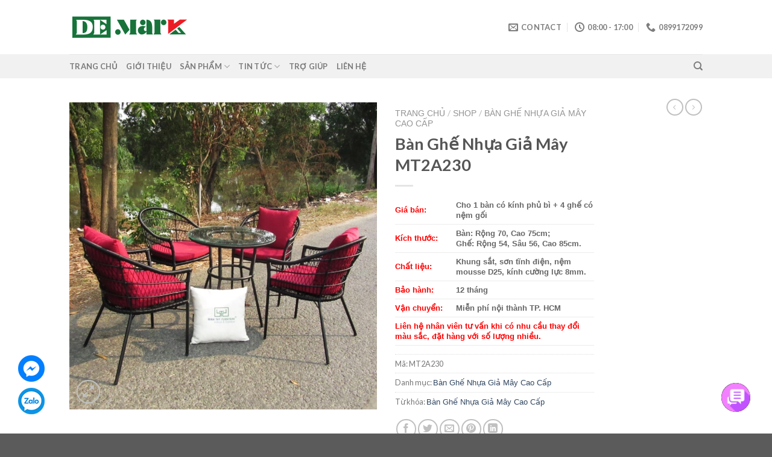

--- FILE ---
content_type: text/html; charset=UTF-8
request_url: https://banghegiamay.com/ban-ghe-nhua-gia-may-mt2a230/
body_size: 32407
content:
<!DOCTYPE html><!--[if IE 9 ]><html lang="vi" prefix="og: https://ogp.me/ns#" class="ie9 loading-site no-js"><![endif]--><!--[if IE 8 ]><html lang="vi" prefix="og: https://ogp.me/ns#" class="ie8 loading-site no-js"><![endif]--><!--[if (gte IE 9)|!(IE)]><!--><html lang="vi" prefix="og: https://ogp.me/ns#" class="loading-site no-js"><!--<![endif]--><head><meta charset="UTF-8" /><link rel="profile" href="https://gmpg.org/xfn/11" /><link rel="pingback" href="https://banghegiamay.com/xmlrpc.php" /><script>(function(html){html.className = html.className.replace(/\bno-js\b/,'js')})(document.documentElement);</script><meta name="viewport" content="width=device-width, initial-scale=1, maximum-scale=1" /><!-- Tối ưu hóa công cụ tìm kiếm bởi Rank Math - https://rankmath.com/ --><title>Bàn Ghế Nhựa Giả Mây MT2A230 - DeMark Furniture</title><meta name="description" content="Bàn Ghế Nhựa Giả Mây MT2A230 - Lựa chọn hoàn hảo cho các quán cafe cao cấp, được sản xuất theo tiêu chuẩn xuất khẩu, thích hợp trang trí ở cafe sân vườn..."/><meta name="robots" content="follow, index, max-snippet:-1, max-video-preview:-1, max-image-preview:large"/><link rel="canonical" href="https://banghegiamay.com/ban-ghe-nhua-gia-may-mt2a230/" /><meta property="og:locale" content="vi_VN" /><meta property="og:type" content="product" /><meta property="og:title" content="Bàn Ghế Nhựa Giả Mây MT2A230 - DeMark Furniture" /><meta property="og:description" content="Bàn Ghế Nhựa Giả Mây MT2A230 - Lựa chọn hoàn hảo cho các quán cafe cao cấp, được sản xuất theo tiêu chuẩn xuất khẩu, thích hợp trang trí ở cafe sân vườn..." /><meta property="og:url" content="https://banghegiamay.com/ban-ghe-nhua-gia-may-mt2a230/" /><meta property="og:site_name" content="DeMark Furniture" /><meta property="og:updated_time" content="2023-02-06T04:40:04+00:00" /><meta property="og:image" content="https://banghegiamay.com/wp-content/uploads/2020/03/ban-ghe-cafe-nhua-gia-may-mt2a230.jpg" /><meta property="og:image:secure_url" content="https://banghegiamay.com/wp-content/uploads/2020/03/ban-ghe-cafe-nhua-gia-may-mt2a230.jpg" /><meta property="og:image:width" content="720" /><meta property="og:image:height" content="720" /><meta property="og:image:alt" content="Bàn Ghế Nhựa Giả Mây" /><meta property="og:image:type" content="image/jpeg" /><meta property="product:price:currency" content="VND" /><meta property="product:availability" content="instock" /><meta property="product:brand" content="Minh Thy Furniture" /><meta property="product:price:currency" content="VND" /><meta name="twitter:card" content="summary_large_image" /><meta name="twitter:title" content="Bàn Ghế Nhựa Giả Mây MT2A230 - DeMark Furniture" /><meta name="twitter:description" content="Bàn Ghế Nhựa Giả Mây MT2A230 - Lựa chọn hoàn hảo cho các quán cafe cao cấp, được sản xuất theo tiêu chuẩn xuất khẩu, thích hợp trang trí ở cafe sân vườn..." /><meta name="twitter:image" content="https://banghegiamay.com/wp-content/uploads/2020/03/ban-ghe-cafe-nhua-gia-may-mt2a230.jpg" /><meta name="twitter:label1" content="Giá" /><meta name="twitter:data1" content="0&nbsp;&#8363;" /><meta name="twitter:label2" content="Tình trạng sẵn có" /><meta name="twitter:data2" content="Còn hàng" /><!-- /Plugin SEO WordPress Rank Math --><link rel='dns-prefetch' href='//fonts.googleapis.com' /><link rel='dns-prefetch' href='//fonts.gstatic.com' /><link rel='dns-prefetch' href='//www.youtube.com' /><link rel='dns-prefetch' href='//i.ytimg.com' /><link rel='dns-prefetch' href='//player.vimeo.com' /><link rel='dns-prefetch' href='//maps.googleapis.com' /><link rel='preconnect' href='https://fonts.googleapis.com' /><link rel='preconnect' href='https://fonts.gstatic.com' /><link rel='preconnect' href='https://www.youtube.com' /><link rel='preconnect' href='https://i.ytimg.com' /><link rel='preconnect' href='https://player.vimeo.com' /><link rel='preconnect' href='https://maps.googleapis.com' /><link rel="alternate" type="application/rss+xml" title="Dòng thông tin DeMark Furniture &raquo;" href="https://banghegiamay.com/feed/" /><link rel="alternate" type="application/rss+xml" title="DeMark Furniture &raquo; Dòng bình luận" href="https://banghegiamay.com/comments/feed/" /><link rel="alternate" hreflang="vi-VN" href="https://banghegiamay.com/ban-ghe-nhua-gia-may-mt2a230/"><link rel="alternate" hreflang="x-default" href="https://banghegiamay.com/ban-ghe-nhua-gia-may-mt2a230/"><meta property="og:type" content="product"><meta property="og:title" content="Bàn Ghế Nhựa Giả Mây MT2A230 - DeMark Furniture"><meta property="og:description" content="&lt;div class=&quot;pro-short-desc&quot;&gt;
&lt;table style=&quot;font-size: 14.4px; border-collapse: collapse; border-style: none;&quot;&gt;
&lt;tbody&gt;
&lt;tr style=&quot;height: 21px;&quot;&gt;
&lt;td style=&quot;width: 28.4925%; height: 21px;&quot;&gt;&lt;span style=&quot;color: #ff0000; font-family: tahoma, arial, helvetica, sans-serif; font-size: 100%;&quot;&gt;&lt;strong&gt;Giá bán:&lt;/strong&gt;&lt;/span&gt;&lt;/td&gt;
&lt;td style=&quot;width: 71.5075%; height: 21px;&quot;&gt;&lt;span style=&quot;font-family: tahoma, arial, helvetica, sans-serif; font-size: 100%;&quot;&gt;&lt;strong&gt;Cho 1 bàn có kính phủ bì + 4 ghế có nệm gối&lt;/strong&gt;&lt;/span&gt;&lt;/td&gt;
&lt;/tr&gt;
&lt;tr style=&quot;height: 21px;&quot;&gt;
&lt;td style=&quot;width: 28.4925%; height: 21px;&quot;&gt;&lt;span style=&quot;color: #ff0000; font-family: tahoma, arial, helvetica, sans-serif; font-size: 100%;&quot;&gt;&lt;strong&gt;Kích thước: &lt;/strong&gt;&lt;/span&gt;&lt;/td&gt;
&lt;td style=&quot;width: 71.5075%; height: 21px;&quot;&gt;&lt;span style=&quot;font-family: tahoma, arial, helvetica, sans-serif; font-size: 100%;&quot;&gt;&lt;strong&gt;Bàn: Rộng 70, Cao 75cm;&lt;/strong&gt;&lt;/span&gt;
&lt;span style=&quot;font-family: tahoma, arial, helvetica, sans-serif; font-size: 100%;&quot;&gt;&lt;strong&gt;Ghế: Rộng 54, Sâu 56, Cao 85cm.&lt;/strong&gt;&lt;/span&gt;&lt;/td&gt;
&lt;/tr&gt;
&lt;tr style=&quot;height: 21px;&quot;&gt;
&lt;td style=&quot;width: 28.4925%; height: 21px;&quot;&gt;&lt;span style=&quot;color: #ff0000; font-family: tahoma, arial, helvetica, sans-serif; font-size: 100%;&quot;&gt;&lt;strong&gt;Chất liệu:&lt;/strong&gt;&lt;/span&gt;&lt;/td&gt;
&lt;td style=&quot;width: 71.5075%; height: 21px;&quot;&gt;&lt;span style=&quot;font-family: tahoma, arial, helvetica, sans-serif; font-size: 100%;&quot;&gt;&lt;strong&gt;Khung sắt, sơn tĩnh điện, nệm mousse D25, kính cường lực 8mm.&lt;/strong&gt;&lt;strong&gt;
&lt;/strong&gt;&lt;/span&gt;&lt;/td&gt;
&lt;/tr&gt;
&lt;tr style=&quot;height: 21px;&quot;&gt;
&lt;td style=&quot;width: 28.4925%; height: 21px;&quot;&gt;&lt;span style=&quot;color: #ff0000; font-family: tahoma, arial, helvetica, sans-serif; font-size: 100%;&quot;&gt;&lt;strong&gt;Bảo hành:&lt;/strong&gt;&lt;/span&gt;&lt;/td&gt;
&lt;td style=&quot;width: 71.5075%; height: 21px;&quot;&gt;&lt;span style=&quot;font-family: tahoma, arial, helvetica, sans-serif; font-size: 100%;&quot;&gt;&lt;strong&gt;12 tháng&lt;/strong&gt;&lt;/span&gt;&lt;/td&gt;
&lt;/tr&gt;
&lt;tr style=&quot;height: 21px;&quot;&gt;
&lt;td style=&quot;width: 28.4925%; height: 21px;&quot;&gt;&lt;span style=&quot;color: #ff0000; font-family: tahoma, arial, helvetica, sans-serif; font-size: 100%;&quot;&gt;&lt;strong&gt;Vận chuyển:&lt;/strong&gt;&lt;/span&gt;&lt;/td&gt;
&lt;td style=&quot;width: 71.5075%; height: 21px;&quot;&gt;&lt;span style=&quot;font-family: tahoma, arial, helvetica, sans-serif; font-size: 100%;&quot;&gt;&lt;strong&gt;Miễn phí nội thành TP. HCM&lt;/strong&gt;&lt;/span&gt;&lt;/td&gt;
&lt;/tr&gt;
&lt;tr style=&quot;height: 21px;&quot;&gt;
&lt;td style=&quot;width: 28.4925%; height: 21px;&quot; colspan=&quot;2&quot;&gt;&lt;span style=&quot;font-family: tahoma, arial, helvetica, sans-serif; font-size: 100%;&quot;&gt;&lt;span style=&quot;color: #ff0000;&quot;&gt;&lt;strong&gt;Liên hệ nhân viên tư vấn khi có nhu cầu thay đổi màu sắc, đặt hàng với số lượng nhiều.&lt;/strong&gt;&lt;/span&gt;&lt;strong&gt;
&lt;/strong&gt;&lt;/span&gt;&lt;/td&gt;
&lt;/tr&gt;
&lt;/tbody&gt;
&lt;/table&gt;
&lt;/div&gt;"><meta property="og:url" content="https://banghegiamay.com/ban-ghe-nhua-gia-may-mt2a230/"><meta property="og:image" content="https://banghegiamay.com/wp-content/uploads/2020/03/ban-ghe-cafe-nhua-gia-may-mt2a230.jpg"><meta property="og:locale" content="vi_VN"><meta property="og:site_name" content="DeMark Furniture"><meta name="twitter:card" content="summary_large_image"><meta name="twitter:title" content="Bàn Ghế Nhựa Giả Mây MT2A230 - DeMark Furniture"><meta name="twitter:description" content="&lt;div class=&quot;pro-short-desc&quot;&gt;
&lt;table style=&quot;font-size: 14.4px; border-collapse: collapse; border-style: none;&quot;&gt;
&lt;tbody&gt;
&lt;tr style=&quot;height: 21px;&quot;&gt;
&lt;td style=&quot;width: 28.4925%; height: 21px;&quot;&gt;&lt;span style=&quot;color: #ff0000; font-family: tahoma, arial, helvetica, sans-serif; font-size: 100%;&quot;&gt;&lt;strong&gt;Giá bán:&lt;/strong&gt;&lt;/span&gt;&lt;/td&gt;
&lt;td style=&quot;width: 71.5075%; height: 21px;&quot;&gt;&lt;span style=&quot;font-family: tahoma, arial, helvetica, sans-serif; font-size: 100%;&quot;&gt;&lt;strong&gt;Cho 1 bàn có kính phủ bì + 4 ghế có nệm gối&lt;/strong&gt;&lt;/span&gt;&lt;/td&gt;
&lt;/tr&gt;
&lt;tr style=&quot;height: 21px;&quot;&gt;
&lt;td style=&quot;width: 28.4925%; height: 21px;&quot;&gt;&lt;span style=&quot;color: #ff0000; font-family: tahoma, arial, helvetica, sans-serif; font-size: 100%;&quot;&gt;&lt;strong&gt;Kích thước: &lt;/strong&gt;&lt;/span&gt;&lt;/td&gt;
&lt;td style=&quot;width: 71.5075%; height: 21px;&quot;&gt;&lt;span style=&quot;font-family: tahoma, arial, helvetica, sans-serif; font-size: 100%;&quot;&gt;&lt;strong&gt;Bàn: Rộng 70, Cao 75cm;&lt;/strong&gt;&lt;/span&gt;
&lt;span style=&quot;font-family: tahoma, arial, helvetica, sans-serif; font-size: 100%;&quot;&gt;&lt;strong&gt;Ghế: Rộng 54, Sâu 56, Cao 85cm.&lt;/strong&gt;&lt;/span&gt;&lt;/td&gt;
&lt;/tr&gt;
&lt;tr style=&quot;height: 21px;&quot;&gt;
&lt;td style=&quot;width: 28.4925%; height: 21px;&quot;&gt;&lt;span style=&quot;color: #ff0000; font-family: tahoma, arial, helvetica, sans-serif; font-size: 100%;&quot;&gt;&lt;strong&gt;Chất liệu:&lt;/strong&gt;&lt;/span&gt;&lt;/td&gt;
&lt;td style=&quot;width: 71.5075%; height: 21px;&quot;&gt;&lt;span style=&quot;font-family: tahoma, arial, helvetica, sans-serif; font-size: 100%;&quot;&gt;&lt;strong&gt;Khung sắt, sơn tĩnh điện, nệm mousse D25, kính cường lực 8mm.&lt;/strong&gt;&lt;strong&gt;
&lt;/strong&gt;&lt;/span&gt;&lt;/td&gt;
&lt;/tr&gt;
&lt;tr style=&quot;height: 21px;&quot;&gt;
&lt;td style=&quot;width: 28.4925%; height: 21px;&quot;&gt;&lt;span style=&quot;color: #ff0000; font-family: tahoma, arial, helvetica, sans-serif; font-size: 100%;&quot;&gt;&lt;strong&gt;Bảo hành:&lt;/strong&gt;&lt;/span&gt;&lt;/td&gt;
&lt;td style=&quot;width: 71.5075%; height: 21px;&quot;&gt;&lt;span style=&quot;font-family: tahoma, arial, helvetica, sans-serif; font-size: 100%;&quot;&gt;&lt;strong&gt;12 tháng&lt;/strong&gt;&lt;/span&gt;&lt;/td&gt;
&lt;/tr&gt;
&lt;tr style=&quot;height: 21px;&quot;&gt;
&lt;td style=&quot;width: 28.4925%; height: 21px;&quot;&gt;&lt;span style=&quot;color: #ff0000; font-family: tahoma, arial, helvetica, sans-serif; font-size: 100%;&quot;&gt;&lt;strong&gt;Vận chuyển:&lt;/strong&gt;&lt;/span&gt;&lt;/td&gt;
&lt;td style=&quot;width: 71.5075%; height: 21px;&quot;&gt;&lt;span style=&quot;font-family: tahoma, arial, helvetica, sans-serif; font-size: 100%;&quot;&gt;&lt;strong&gt;Miễn phí nội thành TP. HCM&lt;/strong&gt;&lt;/span&gt;&lt;/td&gt;
&lt;/tr&gt;
&lt;tr style=&quot;height: 21px;&quot;&gt;
&lt;td style=&quot;width: 28.4925%; height: 21px;&quot; colspan=&quot;2&quot;&gt;&lt;span style=&quot;font-family: tahoma, arial, helvetica, sans-serif; font-size: 100%;&quot;&gt;&lt;span style=&quot;color: #ff0000;&quot;&gt;&lt;strong&gt;Liên hệ nhân viên tư vấn khi có nhu cầu thay đổi màu sắc, đặt hàng với số lượng nhiều.&lt;/strong&gt;&lt;/span&gt;&lt;strong&gt;
&lt;/strong&gt;&lt;/span&gt;&lt;/td&gt;
&lt;/tr&gt;
&lt;/tbody&gt;
&lt;/table&gt;
&lt;/div&gt;"><meta name="twitter:image" content="https://banghegiamay.com/wp-content/uploads/2020/03/ban-ghe-cafe-nhua-gia-may-mt2a230.jpg"><style id='wp-img-auto-sizes-contain-inline-css' type='text/css'>
img:is([sizes=auto i],[sizes^="auto," i]){contain-intrinsic-size:3000px 1500px}
/*# sourceURL=wp-img-auto-sizes-contain-inline-css */
</style><style id='wp-block-library-inline-css' type='text/css'>
:root{--wp-block-synced-color:#7a00df;--wp-block-synced-color--rgb:122,0,223;--wp-bound-block-color:var(--wp-block-synced-color);--wp-editor-canvas-background:#ddd;--wp-admin-theme-color:#007cba;--wp-admin-theme-color--rgb:0,124,186;--wp-admin-theme-color-darker-10:#006ba1;--wp-admin-theme-color-darker-10--rgb:0,107,160.5;--wp-admin-theme-color-darker-20:#005a87;--wp-admin-theme-color-darker-20--rgb:0,90,135;--wp-admin-border-width-focus:2px}@media (min-resolution:192dpi){:root{--wp-admin-border-width-focus:1.5px}}.wp-element-button{cursor:pointer}:root .has-very-light-gray-background-color{background-color:#eee}:root .has-very-dark-gray-background-color{background-color:#313131}:root .has-very-light-gray-color{color:#eee}:root .has-very-dark-gray-color{color:#313131}:root .has-vivid-green-cyan-to-vivid-cyan-blue-gradient-background{background:linear-gradient(135deg,#00d084,#0693e3)}:root .has-purple-crush-gradient-background{background:linear-gradient(135deg,#34e2e4,#4721fb 50%,#ab1dfe)}:root .has-hazy-dawn-gradient-background{background:linear-gradient(135deg,#faaca8,#dad0ec)}:root .has-subdued-olive-gradient-background{background:linear-gradient(135deg,#fafae1,#67a671)}:root .has-atomic-cream-gradient-background{background:linear-gradient(135deg,#fdd79a,#004a59)}:root .has-nightshade-gradient-background{background:linear-gradient(135deg,#330968,#31cdcf)}:root .has-midnight-gradient-background{background:linear-gradient(135deg,#020381,#2874fc)}:root{--wp--preset--font-size--normal:16px;--wp--preset--font-size--huge:42px}.has-regular-font-size{font-size:1em}.has-larger-font-size{font-size:2.625em}.has-normal-font-size{font-size:var(--wp--preset--font-size--normal)}.has-huge-font-size{font-size:var(--wp--preset--font-size--huge)}.has-text-align-center{text-align:center}.has-text-align-left{text-align:left}.has-text-align-right{text-align:right}.has-fit-text{white-space:nowrap!important}#end-resizable-editor-section{display:none}.aligncenter{clear:both}.items-justified-left{justify-content:flex-start}.items-justified-center{justify-content:center}.items-justified-right{justify-content:flex-end}.items-justified-space-between{justify-content:space-between}.screen-reader-text{border:0;clip-path:inset(50%);height:1px;margin:-1px;overflow:hidden;padding:0;position:absolute;width:1px;word-wrap:normal!important}.screen-reader-text:focus{background-color:#ddd;clip-path:none;color:#444;display:block;font-size:1em;height:auto;left:5px;line-height:normal;padding:15px 23px 14px;text-decoration:none;top:5px;width:auto;z-index:100000}html :where(.has-border-color){border-style:solid}html :where([style*=border-top-color]){border-top-style:solid}html :where([style*=border-right-color]){border-right-style:solid}html :where([style*=border-bottom-color]){border-bottom-style:solid}html :where([style*=border-left-color]){border-left-style:solid}html :where([style*=border-width]){border-style:solid}html :where([style*=border-top-width]){border-top-style:solid}html :where([style*=border-right-width]){border-right-style:solid}html :where([style*=border-bottom-width]){border-bottom-style:solid}html :where([style*=border-left-width]){border-left-style:solid}html :where(img[class*=wp-image-]){height:auto;max-width:100%}:where(figure){margin:0 0 1em}html :where(.is-position-sticky){--wp-admin--admin-bar--position-offset:var(--wp-admin--admin-bar--height,0px)}@media screen and (max-width:600px){html :where(.is-position-sticky){--wp-admin--admin-bar--position-offset:0px}}

/*# sourceURL=wp-block-library-inline-css */
</style><style id='wp-block-paragraph-inline-css' type='text/css'>
.is-small-text{font-size:.875em}.is-regular-text{font-size:1em}.is-large-text{font-size:2.25em}.is-larger-text{font-size:3em}.has-drop-cap:not(:focus):first-letter{float:left;font-size:8.4em;font-style:normal;font-weight:100;line-height:.68;margin:.05em .1em 0 0;text-transform:uppercase}body.rtl .has-drop-cap:not(:focus):first-letter{float:none;margin-left:.1em}p.has-drop-cap.has-background{overflow:hidden}:root :where(p.has-background){padding:1.25em 2.375em}:where(p.has-text-color:not(.has-link-color)) a{color:inherit}p.has-text-align-left[style*="writing-mode:vertical-lr"],p.has-text-align-right[style*="writing-mode:vertical-rl"]{rotate:180deg}
/*# sourceURL=https://banghegiamay.com/wp-includes/blocks/paragraph/style.min.css */
</style><link rel='stylesheet' id='wc-blocks-style-css' href='https://banghegiamay.com/wp-content/plugins/woocommerce/assets/client/blocks/wc-blocks.css' type='text/css' media='all' /><style id='global-styles-inline-css' type='text/css'>
:root{--wp--preset--aspect-ratio--square: 1;--wp--preset--aspect-ratio--4-3: 4/3;--wp--preset--aspect-ratio--3-4: 3/4;--wp--preset--aspect-ratio--3-2: 3/2;--wp--preset--aspect-ratio--2-3: 2/3;--wp--preset--aspect-ratio--16-9: 16/9;--wp--preset--aspect-ratio--9-16: 9/16;--wp--preset--color--black: #000000;--wp--preset--color--cyan-bluish-gray: #abb8c3;--wp--preset--color--white: #ffffff;--wp--preset--color--pale-pink: #f78da7;--wp--preset--color--vivid-red: #cf2e2e;--wp--preset--color--luminous-vivid-orange: #ff6900;--wp--preset--color--luminous-vivid-amber: #fcb900;--wp--preset--color--light-green-cyan: #7bdcb5;--wp--preset--color--vivid-green-cyan: #00d084;--wp--preset--color--pale-cyan-blue: #8ed1fc;--wp--preset--color--vivid-cyan-blue: #0693e3;--wp--preset--color--vivid-purple: #9b51e0;--wp--preset--gradient--vivid-cyan-blue-to-vivid-purple: linear-gradient(135deg,rgb(6,147,227) 0%,rgb(155,81,224) 100%);--wp--preset--gradient--light-green-cyan-to-vivid-green-cyan: linear-gradient(135deg,rgb(122,220,180) 0%,rgb(0,208,130) 100%);--wp--preset--gradient--luminous-vivid-amber-to-luminous-vivid-orange: linear-gradient(135deg,rgb(252,185,0) 0%,rgb(255,105,0) 100%);--wp--preset--gradient--luminous-vivid-orange-to-vivid-red: linear-gradient(135deg,rgb(255,105,0) 0%,rgb(207,46,46) 100%);--wp--preset--gradient--very-light-gray-to-cyan-bluish-gray: linear-gradient(135deg,rgb(238,238,238) 0%,rgb(169,184,195) 100%);--wp--preset--gradient--cool-to-warm-spectrum: linear-gradient(135deg,rgb(74,234,220) 0%,rgb(151,120,209) 20%,rgb(207,42,186) 40%,rgb(238,44,130) 60%,rgb(251,105,98) 80%,rgb(254,248,76) 100%);--wp--preset--gradient--blush-light-purple: linear-gradient(135deg,rgb(255,206,236) 0%,rgb(152,150,240) 100%);--wp--preset--gradient--blush-bordeaux: linear-gradient(135deg,rgb(254,205,165) 0%,rgb(254,45,45) 50%,rgb(107,0,62) 100%);--wp--preset--gradient--luminous-dusk: linear-gradient(135deg,rgb(255,203,112) 0%,rgb(199,81,192) 50%,rgb(65,88,208) 100%);--wp--preset--gradient--pale-ocean: linear-gradient(135deg,rgb(255,245,203) 0%,rgb(182,227,212) 50%,rgb(51,167,181) 100%);--wp--preset--gradient--electric-grass: linear-gradient(135deg,rgb(202,248,128) 0%,rgb(113,206,126) 100%);--wp--preset--gradient--midnight: linear-gradient(135deg,rgb(2,3,129) 0%,rgb(40,116,252) 100%);--wp--preset--font-size--small: 13px;--wp--preset--font-size--medium: 20px;--wp--preset--font-size--large: 36px;--wp--preset--font-size--x-large: 42px;--wp--preset--spacing--20: 0.44rem;--wp--preset--spacing--30: 0.67rem;--wp--preset--spacing--40: 1rem;--wp--preset--spacing--50: 1.5rem;--wp--preset--spacing--60: 2.25rem;--wp--preset--spacing--70: 3.38rem;--wp--preset--spacing--80: 5.06rem;--wp--preset--shadow--natural: 6px 6px 9px rgba(0, 0, 0, 0.2);--wp--preset--shadow--deep: 12px 12px 50px rgba(0, 0, 0, 0.4);--wp--preset--shadow--sharp: 6px 6px 0px rgba(0, 0, 0, 0.2);--wp--preset--shadow--outlined: 6px 6px 0px -3px rgb(255, 255, 255), 6px 6px rgb(0, 0, 0);--wp--preset--shadow--crisp: 6px 6px 0px rgb(0, 0, 0);}:where(.is-layout-flex){gap: 0.5em;}:where(.is-layout-grid){gap: 0.5em;}body .is-layout-flex{display: flex;}.is-layout-flex{flex-wrap: wrap;align-items: center;}.is-layout-flex > :is(*, div){margin: 0;}body .is-layout-grid{display: grid;}.is-layout-grid > :is(*, div){margin: 0;}:where(.wp-block-columns.is-layout-flex){gap: 2em;}:where(.wp-block-columns.is-layout-grid){gap: 2em;}:where(.wp-block-post-template.is-layout-flex){gap: 1.25em;}:where(.wp-block-post-template.is-layout-grid){gap: 1.25em;}.has-black-color{color: var(--wp--preset--color--black) !important;}.has-cyan-bluish-gray-color{color: var(--wp--preset--color--cyan-bluish-gray) !important;}.has-white-color{color: var(--wp--preset--color--white) !important;}.has-pale-pink-color{color: var(--wp--preset--color--pale-pink) !important;}.has-vivid-red-color{color: var(--wp--preset--color--vivid-red) !important;}.has-luminous-vivid-orange-color{color: var(--wp--preset--color--luminous-vivid-orange) !important;}.has-luminous-vivid-amber-color{color: var(--wp--preset--color--luminous-vivid-amber) !important;}.has-light-green-cyan-color{color: var(--wp--preset--color--light-green-cyan) !important;}.has-vivid-green-cyan-color{color: var(--wp--preset--color--vivid-green-cyan) !important;}.has-pale-cyan-blue-color{color: var(--wp--preset--color--pale-cyan-blue) !important;}.has-vivid-cyan-blue-color{color: var(--wp--preset--color--vivid-cyan-blue) !important;}.has-vivid-purple-color{color: var(--wp--preset--color--vivid-purple) !important;}.has-black-background-color{background-color: var(--wp--preset--color--black) !important;}.has-cyan-bluish-gray-background-color{background-color: var(--wp--preset--color--cyan-bluish-gray) !important;}.has-white-background-color{background-color: var(--wp--preset--color--white) !important;}.has-pale-pink-background-color{background-color: var(--wp--preset--color--pale-pink) !important;}.has-vivid-red-background-color{background-color: var(--wp--preset--color--vivid-red) !important;}.has-luminous-vivid-orange-background-color{background-color: var(--wp--preset--color--luminous-vivid-orange) !important;}.has-luminous-vivid-amber-background-color{background-color: var(--wp--preset--color--luminous-vivid-amber) !important;}.has-light-green-cyan-background-color{background-color: var(--wp--preset--color--light-green-cyan) !important;}.has-vivid-green-cyan-background-color{background-color: var(--wp--preset--color--vivid-green-cyan) !important;}.has-pale-cyan-blue-background-color{background-color: var(--wp--preset--color--pale-cyan-blue) !important;}.has-vivid-cyan-blue-background-color{background-color: var(--wp--preset--color--vivid-cyan-blue) !important;}.has-vivid-purple-background-color{background-color: var(--wp--preset--color--vivid-purple) !important;}.has-black-border-color{border-color: var(--wp--preset--color--black) !important;}.has-cyan-bluish-gray-border-color{border-color: var(--wp--preset--color--cyan-bluish-gray) !important;}.has-white-border-color{border-color: var(--wp--preset--color--white) !important;}.has-pale-pink-border-color{border-color: var(--wp--preset--color--pale-pink) !important;}.has-vivid-red-border-color{border-color: var(--wp--preset--color--vivid-red) !important;}.has-luminous-vivid-orange-border-color{border-color: var(--wp--preset--color--luminous-vivid-orange) !important;}.has-luminous-vivid-amber-border-color{border-color: var(--wp--preset--color--luminous-vivid-amber) !important;}.has-light-green-cyan-border-color{border-color: var(--wp--preset--color--light-green-cyan) !important;}.has-vivid-green-cyan-border-color{border-color: var(--wp--preset--color--vivid-green-cyan) !important;}.has-pale-cyan-blue-border-color{border-color: var(--wp--preset--color--pale-cyan-blue) !important;}.has-vivid-cyan-blue-border-color{border-color: var(--wp--preset--color--vivid-cyan-blue) !important;}.has-vivid-purple-border-color{border-color: var(--wp--preset--color--vivid-purple) !important;}.has-vivid-cyan-blue-to-vivid-purple-gradient-background{background: var(--wp--preset--gradient--vivid-cyan-blue-to-vivid-purple) !important;}.has-light-green-cyan-to-vivid-green-cyan-gradient-background{background: var(--wp--preset--gradient--light-green-cyan-to-vivid-green-cyan) !important;}.has-luminous-vivid-amber-to-luminous-vivid-orange-gradient-background{background: var(--wp--preset--gradient--luminous-vivid-amber-to-luminous-vivid-orange) !important;}.has-luminous-vivid-orange-to-vivid-red-gradient-background{background: var(--wp--preset--gradient--luminous-vivid-orange-to-vivid-red) !important;}.has-very-light-gray-to-cyan-bluish-gray-gradient-background{background: var(--wp--preset--gradient--very-light-gray-to-cyan-bluish-gray) !important;}.has-cool-to-warm-spectrum-gradient-background{background: var(--wp--preset--gradient--cool-to-warm-spectrum) !important;}.has-blush-light-purple-gradient-background{background: var(--wp--preset--gradient--blush-light-purple) !important;}.has-blush-bordeaux-gradient-background{background: var(--wp--preset--gradient--blush-bordeaux) !important;}.has-luminous-dusk-gradient-background{background: var(--wp--preset--gradient--luminous-dusk) !important;}.has-pale-ocean-gradient-background{background: var(--wp--preset--gradient--pale-ocean) !important;}.has-electric-grass-gradient-background{background: var(--wp--preset--gradient--electric-grass) !important;}.has-midnight-gradient-background{background: var(--wp--preset--gradient--midnight) !important;}.has-small-font-size{font-size: var(--wp--preset--font-size--small) !important;}.has-medium-font-size{font-size: var(--wp--preset--font-size--medium) !important;}.has-large-font-size{font-size: var(--wp--preset--font-size--large) !important;}.has-x-large-font-size{font-size: var(--wp--preset--font-size--x-large) !important;}
/*# sourceURL=global-styles-inline-css */
</style><style id='classic-theme-styles-inline-css' type='text/css'>
/*! This file is auto-generated */
.wp-block-button__link{color:#fff;background-color:#32373c;border-radius:9999px;box-shadow:none;text-decoration:none;padding:calc(.667em + 2px) calc(1.333em + 2px);font-size:1.125em}.wp-block-file__button{background:#32373c;color:#fff;text-decoration:none}
/*# sourceURL=/wp-includes/css/classic-themes.min.css */
</style><link rel='stylesheet' id='photoswipe-css' href='https://banghegiamay.com/wp-content/plugins/woocommerce/assets/css/photoswipe/photoswipe.min.css' type='text/css' media='all' /><link rel='stylesheet' id='photoswipe-default-skin-css' href='https://banghegiamay.com/wp-content/plugins/woocommerce/assets/css/photoswipe/default-skin/default-skin.min.css' type='text/css' media='all' /><style id='woocommerce-inline-inline-css' type='text/css'>
.woocommerce form .form-row .required { visibility: visible; }
/*# sourceURL=woocommerce-inline-inline-css */
</style><link rel='stylesheet' id='flatsome-icons-css' href='https://banghegiamay.com/wp-content/themes/flatsome/assets/css/fl-icons.css' type='text/css' media='all' /><link rel='stylesheet' id='flatsome-main-css' href='https://banghegiamay.com/wp-content/themes/flatsome/assets/css/flatsome.css' type='text/css' media='all' /><link rel='stylesheet' id='flatsome-shop-css' href='https://banghegiamay.com/wp-content/themes/flatsome/assets/css/flatsome-shop.css' type='text/css' media='all' /><link rel='stylesheet' id='flatsome-style-css' href='https://banghegiamay.com/wp-content/themes/flatsome-child/style.css' type='text/css' media='all' /><link rel='stylesheet' id='flatsome-googlefonts-css' href='//fonts.googleapis.com/css?family=Lato%3Aregular%2C700%2C400%2C700%7CDancing+Script%3Aregular%2C400&#038;display=swap&#038;ver=3.9' type='text/css' media='all' /><script type="text/javascript" src="https://banghegiamay.com/wp-includes/js/jquery/jquery.min.js" id="jquery-core-js"></script><script type="text/javascript" src="https://banghegiamay.com/wp-content/plugins/woocommerce/assets/js/jquery-blockui/jquery.blockUI.min.js" id="wc-jquery-blockui-js" defer="defer" data-wp-strategy="defer"></script><script type="text/javascript" id="wc-add-to-cart-js-extra">
/* <![CDATA[ */
var wc_add_to_cart_params = {"ajax_url":"/wp-admin/admin-ajax.php","wc_ajax_url":"/?wc-ajax=%%endpoint%%","i18n_view_cart":"Xem gi\u1ecf h\u00e0ng","cart_url":"https://banghegiamay.com/cart/","is_cart":"","cart_redirect_after_add":"no"};
//# sourceURL=wc-add-to-cart-js-extra
/* ]]> */
</script><script type="text/javascript" src="https://banghegiamay.com/wp-content/plugins/woocommerce/assets/js/frontend/add-to-cart.min.js" id="wc-add-to-cart-js" defer="defer" data-wp-strategy="defer"></script><script type="text/javascript" src="https://banghegiamay.com/wp-content/plugins/woocommerce/assets/js/photoswipe/photoswipe.min.js" id="wc-photoswipe-js" defer="defer" data-wp-strategy="defer"></script><script type="text/javascript" src="https://banghegiamay.com/wp-content/plugins/woocommerce/assets/js/photoswipe/photoswipe-ui-default.min.js" id="wc-photoswipe-ui-default-js" defer="defer" data-wp-strategy="defer"></script><script type="text/javascript" id="wc-single-product-js-extra">
/* <![CDATA[ */
var wc_single_product_params = {"i18n_required_rating_text":"Vui l\u00f2ng ch\u1ecdn m\u1ed9t m\u1ee9c \u0111\u00e1nh gi\u00e1","i18n_rating_options":["1 tr\u00ean 5 sao","2 tr\u00ean 5 sao","3 tr\u00ean 5 sao","4 tr\u00ean 5 sao","5 tr\u00ean 5 sao"],"i18n_product_gallery_trigger_text":"Xem th\u01b0 vi\u1ec7n \u1ea3nh to\u00e0n m\u00e0n h\u00ecnh","review_rating_required":"yes","flexslider":{"rtl":false,"animation":"slide","smoothHeight":true,"directionNav":false,"controlNav":"thumbnails","slideshow":false,"animationSpeed":500,"animationLoop":false,"allowOneSlide":false},"zoom_enabled":"","zoom_options":[],"photoswipe_enabled":"1","photoswipe_options":{"shareEl":false,"closeOnScroll":false,"history":false,"hideAnimationDuration":0,"showAnimationDuration":0},"flexslider_enabled":""};
//# sourceURL=wc-single-product-js-extra
/* ]]> */
</script><script type="text/javascript" src="https://banghegiamay.com/wp-content/plugins/woocommerce/assets/js/frontend/single-product.min.js" id="wc-single-product-js" defer="defer" data-wp-strategy="defer"></script><script type="text/javascript" src="https://banghegiamay.com/wp-content/plugins/woocommerce/assets/js/js-cookie/js.cookie.min.js" id="wc-js-cookie-js" defer="defer" data-wp-strategy="defer"></script><script type="text/javascript" id="woocommerce-js-extra">
/* <![CDATA[ */
var woocommerce_params = {"ajax_url":"/wp-admin/admin-ajax.php","wc_ajax_url":"/?wc-ajax=%%endpoint%%","i18n_password_show":"Hi\u1ec3n th\u1ecb m\u1eadt kh\u1ea9u","i18n_password_hide":"\u1ea8n m\u1eadt kh\u1ea9u"};
//# sourceURL=woocommerce-js-extra
/* ]]> */
</script><script type="text/javascript" src="https://banghegiamay.com/wp-content/plugins/woocommerce/assets/js/frontend/woocommerce.min.js" id="woocommerce-js" defer="defer" data-wp-strategy="defer"></script><!-- Global site tag (gtag.js) - Google Analytics --><script async src="https://www.googletagmanager.com/gtag/js?id=UA-129110892-1"></script><script>
  window.dataLayer = window.dataLayer || [];
  function gtag(){dataLayer.push(arguments);}
  gtag('js', new Date());

  gtag('config', 'UA-129110892-1');
</script><meta name="geo.region" content="VN-SG" /><meta name="geo.placename" content="Chung Cư The Harmona, 21 Trương Công Định, P, Tân Bình, Thành phố Hồ Chí Minh 743010" /><meta name="geo.position" content="10.796057,106.6412124" /><meta name="ICBM" content="10.769961,106.6427122" /><meta name="author" content="CÔNG TY TNHH NỘI THÀNH VIÊN TRANG TRÍ NỘI NGOẠI THẤT DEMARK"><style>.bg{opacity: 0; transition: opacity 1s; -webkit-transition: opacity 1s;} .bg-loaded{opacity: 1;}</style><!--[if IE]><link rel="stylesheet" type="text/css" href="https://banghegiamay.com/wp-content/themes/flatsome/assets/css/ie-fallback.css"><script src="//cdnjs.cloudflare.com/ajax/libs/html5shiv/3.6.1/html5shiv.js"></script><script>var head = document.getElementsByTagName('head')[0],style = document.createElement('style');style.type = 'text/css';style.styleSheet.cssText = ':before,:after{content:none !important';head.appendChild(style);setTimeout(function(){head.removeChild(style);}, 0);</script><script src="https://banghegiamay.com/wp-content/themes/flatsome/assets/libs/ie-flexibility.js"></script><![endif]--><noscript><style>.woocommerce-product-gallery{ opacity: 1 !important; }</style></noscript><script type="application/ld+json">{"@context":"https://schema.org","@type":"WebSite","@id":"https://ghegiamay.com/#website","url":"https://ghegiamay.com/","name":"Công Ty TNHH Một Thành Viên Trang Trí Nội Ngoại Thất DeMark","inLanguage":"vi-VN","potentialAction":{"@type":"SearchAction","target":"https://ghegiamay.com/?s={search_term_string}","query-input":"required name=search_term_string"}}</script><script type="application/ld+json">{"@context":"https://schema.org","@type":"Organization","@id":"https://ghegiamay.com/#organization","name":"Công Ty TNHH Một Thành Viên Trang Trí Nội Ngoại Thất DeMark","url":"https://ghegiamay.com/","logo":{"@type":"ImageObject","url":"https://ghegiamay.com/wp-content/uploads/2025/10/logo-demark-web.png"},"email":"request@DeMark.vn","telephone":"+84899172099","sameAs":["https://www.facebook.com/Demark.vn/","https://www.tiktok.com/@demarkfurniture","https://x.com/demarkfurniture","https://www.youtube.com/@demark9235","https://www.pinterest.com/noithatdemark/"],"inLanguage":"vi-VN","contactPoint":[{"@type":"ContactPoint","telephone":"+84899172099","email":"request@DeMark.vn","contactType":"customer support","areaServed":"VN","availableLanguage":["Vietnamese","English"]}]}</script><script type="application/ld+json">{"@context":"https://schema.org","@type":"FurnitureStore","@id":"https://ghegiamay.com/#localbusiness","name":"Công Ty TNHH Một Thành Viên Trang Trí Nội Ngoại Thất DeMark","image":"https://ghegiamay.com/wp-content/uploads/2025/10/logo-demark-web.png","url":"https://ghegiamay.com/","email":"request@DeMark.vn","telephone":"+84899172099","inLanguage":"vi-VN","address":{"@type":"PostalAddress","streetAddress":"Chung Cư The Harmona, 21 Trương Công Định, Tân Bình","addressLocality":"TP. Hồ Chí Minh","addressRegion":"Hồ Chí Minh","postalCode":"700000","addressCountry":"VN"},"geo":{"@type":"GeoCoordinates","latitude":10.796057,"longitude":106.6412124},"openingHoursSpecification":[{"@type":"OpeningHoursSpecification","dayOfWeek":["Monday","Tuesday","Wednesday","Thursday","Friday","Saturday"],"opens":"08:00","closes":"17:30"}],"priceRange":"₫₫₫","areaServed":"Vietnam","hasMap":"https://www.google.com/maps/search/?api=1&query=10.796057,106.6412124","knowsAbout":["bàn ghế sân vườn","ghế hồ bơi","sofa mây nhựa","dù che nắng","nội thất ngoài trời"],"sameAs":["https://www.facebook.com/Demark.vn/","https://www.tiktok.com/@demarkfurniture","https://x.com/demarkfurniture","https://www.youtube.com/@demark9235","https://www.pinterest.com/noithatdemark/"]}</script><script type="application/ld+json">{"@context":"https://schema.org","@graph":[{"@type":"SiteNavigationElement","name":"Trang Chủ","url":"https://banghegiamay.com"},{"@type":"SiteNavigationElement","name":"Giới Thiệu","url":"https://banghegiamay.com/gioi-thieu/"},{"@type":"SiteNavigationElement","name":"Sản Phẩm","url":"https://banghegiamay.com/shop/"},{"@type":"SiteNavigationElement","name":"Tin Tức","url":"https://banghegiamay.com/tin-tuc/"},{"@type":"SiteNavigationElement","name":"Trợ Giúp","url":"https://banghegiamay.com/tro-giup/"},{"@type":"SiteNavigationElement","name":"Liên Hệ","url":"https://banghegiamay.com/lien-he/"}]}</script><script type="application/ld+json">{"@context":"https://schema.org","@type":"BreadcrumbList","itemListElement":[{"@type":"ListItem","position":1,"name":"DeMark Furniture","item":"https://banghegiamay.com/"},{"@type":"ListItem","position":2,"name":"Bàn Ghế Nhựa Giả Mây Cao Cấp","item":"https://banghegiamay.com/ban-ghe-nhua-gia-may-cao-cap/"},{"@type":"ListItem","position":3,"name":"Bàn Ghế Nhựa Giả Mây MT2A230","item":"https://banghegiamay.com/ban-ghe-nhua-gia-may-mt2a230/"}]}</script><script type="application/ld+json">{"@context":"https://schema.org","@type":"FAQPage","mainEntity":[{"@type":"Question","name":"Nội thất ngoài trời Minh Thy có bền không?","acceptedAnswer":{"@type":"Answer","text":"Sợi PE chống UV, khung nhôm/inox bền bỉ ngoài trời."}},{"@type":"Question","name":"Minh Thy có sản xuất theo yêu cầu dự án không?","acceptedAnswer":{"@type":"Answer","text":"Có – nhận sản xuất theo mẫu, màu sắc cho resort/khách sạn/quán café."}}],"mainEntityOfPage":"https://banghegiamay.com/ban-ghe-nhua-gia-may-mt2a230/"}</script><script type="application/ld+json">{"@context":"https://schema.org","@type":"WebPage","@id":"https://banghegiamay.com/ban-ghe-nhua-gia-may-mt2a230/#webpage","url":"https://banghegiamay.com/ban-ghe-nhua-gia-may-mt2a230/","name":"Bàn Ghế Nhựa Giả Mây MT2A230"}</script><link rel="icon" href="https://banghegiamay.com/wp-content/uploads/2021/10/cropped-icon-demark-32x32.png" sizes="32x32" /><link rel="icon" href="https://banghegiamay.com/wp-content/uploads/2021/10/cropped-icon-demark-192x192.png" sizes="192x192" /><link rel="apple-touch-icon" href="https://banghegiamay.com/wp-content/uploads/2021/10/cropped-icon-demark-180x180.png" /><meta name="msapplication-TileImage" content="https://banghegiamay.com/wp-content/uploads/2021/10/cropped-icon-demark-270x270.png" /><style id="custom-css" type="text/css">:root {--primary-color: #446084;}.header-main{height: 90px}#logo img{max-height: 90px}#logo{width:200px;}.header-top{min-height: 30px}.has-transparent + .page-title:first-of-type,.has-transparent + #main > .page-title,.has-transparent + #main > div > .page-title,.has-transparent + #main .page-header-wrapper:first-of-type .page-title{padding-top: 140px;}.header.show-on-scroll,.stuck .header-main{height:70px!important}.stuck #logo img{max-height: 70px!important}.header-bottom {background-color: #f1f1f1}@media (max-width: 549px) {.header-main{height: 70px}#logo img{max-height: 70px}}body{font-family:"Lato", sans-serif}body{font-weight: 400}.nav > li > a {font-family:"Lato", sans-serif;}.nav > li > a {font-weight: 700;}h1,h2,h3,h4,h5,h6,.heading-font, .off-canvas-center .nav-sidebar.nav-vertical > li > a{font-family: "Lato", sans-serif;}h1,h2,h3,h4,h5,h6,.heading-font,.banner h1,.banner h2{font-weight: 700;}.alt-font{font-family: "Dancing Script", sans-serif;}.alt-font{font-weight: 400!important;}.shop-page-title.featured-title .title-bg{ background-image: url(https://banghegiamay.com/wp-content/uploads/2020/03/ban-ghe-cafe-nhua-gia-may-mt2a230.jpg)!important;}@media screen and (min-width: 550px){.products .box-vertical .box-image{min-width: 247px!important;width: 247px!important;}}.label-new.menu-item > a:after{content:"Mới";}.label-hot.menu-item > a:after{content:"Nóng";}.label-sale.menu-item > a:after{content:"K.Mại";}.label-popular.menu-item > a:after{content:"Bán chạy";}</style><style type="text/css" id="wp-custom-css">
			
.posted-on,
.byline,
.posted-in,
.cat-links,
.tags-links,
.comments-link,
.entry-meta {
    display: none !important;
}

p,a{font-family: 'Open Sans' , sans-serif;}
.is-xsmall {
    font-size: .7em;
    display: none;
}

/* FULL WIDTH + PADDING ĐẸP TRÊN MOBILE */
@media (max-width: 849px){
  body{
    background:#fff !important;
  }

  #wrapper,
  #content,
  .content-area,
  .container,
  .row{
    max-width: 100% !important;
    width: 100% !important;
  }

  /* padding 2 bên cho dễ đọc */
  .page-wrapper,
  #main,
  #content,
  .content-area,
  .entry-content{
    padding-left: 15px !important;
    padding-right: 15px !important;
  }
}
/* 1) Không cho strong làm đậm thêm trong Heading */
h1 strong, h2 strong, h3 strong, h4 strong, h5 strong, h6 strong {
  font-weight: inherit !important;
}

/* 2) Tránh trình duyệt tự giả lập bold */
h1,h2,h3,h4,h5,h6 {
  font-synthesis: none;
  font-weight: 700 !important; /* Lato có 700 -> chữ đẹp hơn */
  -webkit-font-smoothing: antialiased;
  text-rendering: optimizeLegibility;
}		</style></head><body data-rsssl=1 class="wp-singular product-template-default single single-product postid-6827 wp-theme-flatsome wp-child-theme-flatsome-child theme-flatsome woocommerce woocommerce-page woocommerce-no-js lightbox nav-dropdown-has-arrow"><a class="skip-link screen-reader-text" href="#main">Skip to content</a><div id="wrapper"><header id="header" class="header has-sticky sticky-jump"><div class="header-wrapper"><div id="masthead" class="header-main "><div class="header-inner flex-row container logo-left medium-logo-center" role="navigation"><!-- Logo --><div id="logo" class="flex-col logo"><!-- Header logo --><a href="https://banghegiamay.com/" title="DeMark Furniture - Chuyên Nội Thất Giả Mây Cho Resort, Cafe, Hồ Bơi" rel="home"><img loading="lazy" width="200" height="90" src="https://banghegiamay.com/wp-content/uploads/2024/06/logo-demark-web.png" class="header_logo header-logo" alt="DeMark Furniture"/><img loading="lazy"  width="200" height="90" src="https://banghegiamay.com/wp-content/uploads/2024/06/logo-demark-web.png" class="header-logo-dark" alt="DeMark Furniture"/></a></div><!-- Mobile Left Elements --><div class="flex-col show-for-medium flex-left"><ul class="mobile-nav nav nav-left "><li class="nav-icon has-icon"><a href="#" data-open="#main-menu" data-pos="left" data-bg="main-menu-overlay" data-color="" class="is-small" aria-label="Menu" aria-controls="main-menu" aria-expanded="false"><i class="icon-menu" ></i></a></li></ul></div><!-- Left Elements --><div class="flex-col hide-for-medium flex-left
            flex-grow"><ul class="header-nav header-nav-main nav nav-left  nav-uppercase" ></ul></div><!-- Right Elements --><div class="flex-col hide-for-medium flex-right"><ul class="header-nav header-nav-main nav nav-right  nav-uppercase"><li class="header-contact-wrapper"><ul id="header-contact" class="nav nav-divided nav-uppercase header-contact"><li class=""><a href="mailto:request@DeMark.vn" class="tooltip" title="request@DeMark.vn"><i class="icon-envelop" style="font-size:16px;"></i><span>
			       	Contact			       </span></a></li><li class=""><a class="tooltip" title="08:00 - 17:00 "><i class="icon-clock" style="font-size:16px;"></i><span>08:00 - 17:00</span></a></li><li class=""><a href="tel:0899172099" class="tooltip" title="0899172099"><i class="icon-phone" style="font-size:16px;"></i><span>0899172099</span></a></li></ul></li></ul></div><!-- Mobile Right Elements --><div class="flex-col show-for-medium flex-right"><ul class="mobile-nav nav nav-right "></ul></div></div><div class="container"><div class="top-divider full-width"></div></div></div><div id="wide-nav" class="header-bottom wide-nav hide-for-medium"><div class="flex-row container"><div class="flex-col hide-for-medium flex-left"><ul class="nav header-nav header-bottom-nav nav-left  nav-uppercase"><li id="menu-item-9419" class="menu-item menu-item-type-custom menu-item-object-custom menu-item-home menu-item-9419"><a href="https://banghegiamay.com" class="nav-top-link">Trang Chủ</a></li><li id="menu-item-9423" class="menu-item menu-item-type-post_type menu-item-object-page menu-item-9423"><a href="https://banghegiamay.com/gioi-thieu/" class="nav-top-link">Giới Thiệu</a></li><li id="menu-item-10358" class="menu-item menu-item-type-custom menu-item-object-custom menu-item-has-children menu-item-10358 has-dropdown"><a href="https://banghegiamay.com/shop/" class="nav-top-link">Sản Phẩm<i class="icon-angle-down" ></i></a><ul class="sub-menu nav-dropdown nav-dropdown-default"><li id="menu-item-12291" class="menu-item menu-item-type-custom menu-item-object-custom menu-item-12291"><a href="https://banghegiamay.com/ban-ghe-nhua-gia-may-cao-cap/">Bàn Ghế Nhựa Giả Mây</a></li><li id="menu-item-12292" class="menu-item menu-item-type-custom menu-item-object-custom menu-item-12292"><a href="https://banghegiamay.com/sofa-may-nhua/">Sofa Mây Nhựa</a></li><li id="menu-item-12293" class="menu-item menu-item-type-custom menu-item-object-custom menu-item-12293"><a href="https://banghegiamay.com/ghe-quay-bar/">Ghế Quầy Bar</a></li><li id="menu-item-12294" class="menu-item menu-item-type-custom menu-item-object-custom menu-item-12294"><a href="https://banghegiamay.com/xich-du-ngoai-troi/">Xích Đu Ngoài Trời</a></li><li id="menu-item-12296" class="menu-item menu-item-type-custom menu-item-object-custom menu-item-12296"><a href="https://banghegiamay.com/ghe-ho-boi/">Ghế Hồ Bơi</a></li><li id="menu-item-12295" class="menu-item menu-item-type-custom menu-item-object-custom menu-item-12295"><a href="https://banghegiamay.com/du-che-nang/">Dù Che Nắng</a></li></ul></li><li id="menu-item-9410" class="menu-item menu-item-type-taxonomy menu-item-object-category menu-item-has-children menu-item-9410 has-dropdown"><a href="https://banghegiamay.com/tin-tuc/" class="nav-top-link">Tin Tức<i class="icon-angle-down" ></i></a><ul class="sub-menu nav-dropdown nav-dropdown-default"><li id="menu-item-9409" class="menu-item menu-item-type-taxonomy menu-item-object-category menu-item-9409"><a href="https://banghegiamay.com/goc-tu-van/">Góc Tư Vấn</a></li><li id="menu-item-9411" class="menu-item menu-item-type-taxonomy menu-item-object-category menu-item-9411"><a href="https://banghegiamay.com/du-an/">Dự Án</a></li><li id="menu-item-9408" class="menu-item menu-item-type-taxonomy menu-item-object-category menu-item-9408"><a href="https://banghegiamay.com/video-hoat-dong/">Video Hoạt Động</a></li></ul></li><li id="menu-item-9416" class="menu-item menu-item-type-taxonomy menu-item-object-category menu-item-9416"><a href="https://banghegiamay.com/tro-giup/" class="nav-top-link">Trợ Giúp</a></li><li id="menu-item-10360" class="menu-item menu-item-type-custom menu-item-object-custom menu-item-10360"><a href="https://banghegiamay.com/lien-he/" class="nav-top-link">Liên Hệ</a></li></ul></div><div class="flex-col hide-for-medium flex-right flex-grow"><ul class="nav header-nav header-bottom-nav nav-right  nav-uppercase"><li class="header-search header-search-dropdown has-icon has-dropdown menu-item-has-children"><a href="#" aria-label="Tìm kiếm" class="is-small"><i class="icon-search" ></i></a><ul class="nav-dropdown nav-dropdown-default"><li class="header-search-form search-form html relative has-icon"><div class="header-search-form-wrapper"><div class="searchform-wrapper ux-search-box relative is-normal"><form role="search" method="get" class="searchform" action="https://banghegiamay.com/"><div class="flex-row relative"><div class="flex-col flex-grow"><label class="screen-reader-text" for="woocommerce-product-search-field-0">Tìm kiếm:</label><input type="search" id="woocommerce-product-search-field-0" class="search-field mb-0" placeholder="Tìm kiếm&hellip;" value="" name="s" /><input type="hidden" name="post_type" value="product" /></div><div class="flex-col"><button type="submit" value="Tìm kiếm" class="ux-search-submit submit-button secondary button icon mb-0"><i class="icon-search" ></i></button></div></div><div class="live-search-results text-left z-top"></div></form></div></div></li></ul></li></ul></div></div></div><div class="header-bg-container fill"><div class="header-bg-image fill"></div><div class="header-bg-color fill"></div></div></div></header><main id="main" class=""><div class="shop-container"><div class="container"><div class="woocommerce-notices-wrapper"></div></div><div id="product-6827" class="product type-product post-6827 status-publish first instock product_cat-ban-ghe-nhua-gia-may-cao-cap product_tag-ban-ghe-nhua-gia-may-cao-cap has-post-thumbnail shipping-taxable product-type-simple"><div class="product-container"><div class="product-main"><div class="row content-row mb-0"><div class="product-gallery col large-6"><div class="product-images relative mb-half has-hover woocommerce-product-gallery woocommerce-product-gallery--with-images woocommerce-product-gallery--columns-4 images" data-columns="4"><div class="badge-container is-larger absolute left top z-1"></div><div class="image-tools absolute top show-on-hover right z-3"></div><figure class="woocommerce-product-gallery__wrapper product-gallery-slider slider slider-nav-small mb-half"
        data-flickity-options='{
                "cellAlign": "center",
                "wrapAround": true,
                "autoPlay": false,
                "prevNextButtons":true,
                "adaptiveHeight": true,
                "imagesLoaded": true,
                "lazyLoad": 1,
                "dragThreshold" : 15,
                "pageDots": false,
                "rightToLeft": false       }'><div data-thumb="https://banghegiamay.com/wp-content/uploads/2020/03/ban-ghe-cafe-nhua-gia-may-mt2a230-100x100.jpg" class="woocommerce-product-gallery__image slide first"><a href="https://banghegiamay.com/wp-content/uploads/2020/03/ban-ghe-cafe-nhua-gia-may-mt2a230.jpg"><img loading="lazy" width="510" height="510" src="https://banghegiamay.com/wp-content/uploads/2020/03/ban-ghe-cafe-nhua-gia-may-mt2a230-510x510.jpg" class="wp-post-image skip-lazy" alt="" title="ban-ghe-cafe-nhua-gia-may-mt2a230" data-caption="" data-src="https://banghegiamay.com/wp-content/uploads/2020/03/ban-ghe-cafe-nhua-gia-may-mt2a230.jpg" data-large_image="https://banghegiamay.com/wp-content/uploads/2020/03/ban-ghe-cafe-nhua-gia-may-mt2a230.jpg" data-large_image_width="720" data-large_image_height="720" decoding="async" fetchpriority="high" srcset="https://banghegiamay.com/wp-content/uploads/2020/03/ban-ghe-cafe-nhua-gia-may-mt2a230-510x510.jpg 510w, https://banghegiamay.com/wp-content/uploads/2020/03/ban-ghe-cafe-nhua-gia-may-mt2a230-400x400.jpg 400w, https://banghegiamay.com/wp-content/uploads/2020/03/ban-ghe-cafe-nhua-gia-may-mt2a230-280x280.jpg 280w, https://banghegiamay.com/wp-content/uploads/2020/03/ban-ghe-cafe-nhua-gia-may-mt2a230-247x247.jpg 247w, https://banghegiamay.com/wp-content/uploads/2020/03/ban-ghe-cafe-nhua-gia-may-mt2a230-100x100.jpg 100w, https://banghegiamay.com/wp-content/uploads/2020/03/ban-ghe-cafe-nhua-gia-may-mt2a230.jpg 720w" sizes="(max-width: 510px) 100vw, 510px" /></a></div></figure><div class="image-tools absolute bottom left z-3"><a href="#product-zoom" class="zoom-button button is-outline circle icon tooltip hide-for-small" title="Phóng"><i class="icon-expand" ></i></a></div></div></div><div class="product-info summary col-fit col entry-summary product-summary"><nav class="woocommerce-breadcrumb breadcrumbs uppercase"><a href="https://banghegiamay.com">Trang chủ</a><span class="divider">&#47;</span><a href="https://banghegiamay.com/shop/">Shop</a><span class="divider">&#47;</span><a href="https://banghegiamay.com/ban-ghe-nhua-gia-may-cao-cap/">Bàn Ghế Nhựa Giả Mây Cao Cấp</a></nav><h1 class="product-title product_title entry-title">
	Bàn Ghế Nhựa Giả Mây MT2A230</h1><div class="is-divider small"></div><ul class="next-prev-thumbs is-small show-for-medium"><li class="prod-dropdown has-dropdown"><a href="https://banghegiamay.com/ban-ghe-ban-cong-gia-may-mt268/"  rel="next" class="button icon is-outline circle"><i class="icon-angle-left" ></i></a><div class="nav-dropdown"><a title="Bàn Ghế Ban Công Giả Mây MT268" href="https://banghegiamay.com/ban-ghe-ban-cong-gia-may-mt268/"><img loading="lazy" width="100" height="100" src="https://banghegiamay.com/wp-content/uploads/2020/03/ban-ghe-ban-cong-mt268-100x100.jpg" class="attachment-woocommerce_gallery_thumbnail size-woocommerce_gallery_thumbnail wp-post-image" alt="" decoding="async" srcset="https://banghegiamay.com/wp-content/uploads/2020/03/ban-ghe-ban-cong-mt268-100x100.jpg 100w, https://banghegiamay.com/wp-content/uploads/2020/03/ban-ghe-ban-cong-mt268-400x400.jpg 400w, https://banghegiamay.com/wp-content/uploads/2020/03/ban-ghe-ban-cong-mt268-280x280.jpg 280w, https://banghegiamay.com/wp-content/uploads/2020/03/ban-ghe-ban-cong-mt268-247x247.jpg 247w, https://banghegiamay.com/wp-content/uploads/2020/03/ban-ghe-ban-cong-mt268-510x510.jpg 510w, https://banghegiamay.com/wp-content/uploads/2020/03/ban-ghe-ban-cong-mt268.jpg 720w" sizes="(max-width: 100px) 100vw, 100px" /></a></div></li><li class="prod-dropdown has-dropdown"><a href="https://banghegiamay.com/ban-ghe-an-ngoai-troi-mt2a268/" rel="next" class="button icon is-outline circle"><i class="icon-angle-right" ></i></a><div class="nav-dropdown"><a title="Bàn Ghế Ăn Ngoài Trời MT2A268" href="https://banghegiamay.com/ban-ghe-an-ngoai-troi-mt2a268/"><img loading="lazy" width="100" height="100" src="https://banghegiamay.com/wp-content/uploads/2020/02/ban-ghe-nhua-gia-may-cafe-dem2A268-2-100x100.jpg" class="attachment-woocommerce_gallery_thumbnail size-woocommerce_gallery_thumbnail wp-post-image" alt="" decoding="async" srcset="https://banghegiamay.com/wp-content/uploads/2020/02/ban-ghe-nhua-gia-may-cafe-dem2A268-2-100x100.jpg 100w, https://banghegiamay.com/wp-content/uploads/2020/02/ban-ghe-nhua-gia-may-cafe-dem2A268-2-400x400.jpg 400w, https://banghegiamay.com/wp-content/uploads/2020/02/ban-ghe-nhua-gia-may-cafe-dem2A268-2-280x280.jpg 280w, https://banghegiamay.com/wp-content/uploads/2020/02/ban-ghe-nhua-gia-may-cafe-dem2A268-2-247x247.jpg 247w, https://banghegiamay.com/wp-content/uploads/2020/02/ban-ghe-nhua-gia-may-cafe-dem2A268-2-510x510.jpg 510w, https://banghegiamay.com/wp-content/uploads/2020/02/ban-ghe-nhua-gia-may-cafe-dem2A268-2.jpg 720w" sizes="(max-width: 100px) 100vw, 100px" /></a></div></li></ul><div class="price-wrapper"><p class="price product-page-price "></p></div><div class="product-short-description"><div class="pro-short-desc"><table style="font-size: 14.4px; border-collapse: collapse; border-style: none;"><tbody><tr style="height: 21px;"><td style="width: 28.4925%; height: 21px;"><span style="color: #ff0000; font-family: tahoma, arial, helvetica, sans-serif; font-size: 100%;"><strong>Giá bán:</strong></span></td><td style="width: 71.5075%; height: 21px;"><span style="font-family: tahoma, arial, helvetica, sans-serif; font-size: 100%;"><strong>Cho 1 bàn có kính phủ bì + 4 ghế có nệm gối</strong></span></td></tr><tr style="height: 21px;"><td style="width: 28.4925%; height: 21px;"><span style="color: #ff0000; font-family: tahoma, arial, helvetica, sans-serif; font-size: 100%;"><strong>Kích thước: </strong></span></td><td style="width: 71.5075%; height: 21px;"><span style="font-family: tahoma, arial, helvetica, sans-serif; font-size: 100%;"><strong>Bàn: Rộng 70, Cao 75cm;</strong></span><br /><span style="font-family: tahoma, arial, helvetica, sans-serif; font-size: 100%;"><strong>Ghế: Rộng 54, Sâu 56, Cao 85cm.</strong></span></td></tr><tr style="height: 21px;"><td style="width: 28.4925%; height: 21px;"><span style="color: #ff0000; font-family: tahoma, arial, helvetica, sans-serif; font-size: 100%;"><strong>Chất liệu:</strong></span></td><td style="width: 71.5075%; height: 21px;"><span style="font-family: tahoma, arial, helvetica, sans-serif; font-size: 100%;"><strong>Khung sắt, sơn tĩnh điện, nệm mousse D25, kính cường lực 8mm.</strong><strong><br /></strong></span></td></tr><tr style="height: 21px;"><td style="width: 28.4925%; height: 21px;"><span style="color: #ff0000; font-family: tahoma, arial, helvetica, sans-serif; font-size: 100%;"><strong>Bảo hành:</strong></span></td><td style="width: 71.5075%; height: 21px;"><span style="font-family: tahoma, arial, helvetica, sans-serif; font-size: 100%;"><strong>12 tháng</strong></span></td></tr><tr style="height: 21px;"><td style="width: 28.4925%; height: 21px;"><span style="color: #ff0000; font-family: tahoma, arial, helvetica, sans-serif; font-size: 100%;"><strong>Vận chuyển:</strong></span></td><td style="width: 71.5075%; height: 21px;"><span style="font-family: tahoma, arial, helvetica, sans-serif; font-size: 100%;"><strong>Miễn phí nội thành TP. HCM</strong></span></td></tr><tr style="height: 21px;"><td style="width: 28.4925%; height: 21px;" colspan="2"><span style="font-family: tahoma, arial, helvetica, sans-serif; font-size: 100%;"><span style="color: #ff0000;"><strong>Liên hệ nhân viên tư vấn khi có nhu cầu thay đổi màu sắc, đặt hàng với số lượng nhiều.</strong></span><strong><br /></strong></span></td></tr></tbody></table></div></div><div class="product_meta"><span class="sku_wrapper">Mã: <span class="sku">MT2A230</span></span><span class="posted_in">Danh mục: <a href="https://banghegiamay.com/ban-ghe-nhua-gia-may-cao-cap/" rel="tag">Bàn Ghế Nhựa Giả Mây Cao Cấp</a></span><span class="tagged_as">Từ khóa: <a href="https://banghegiamay.com/tu-khoa-san-pham/ban-ghe-nhua-gia-may-cao-cap/" rel="tag">Bàn Ghế Nhựa Giả Mây Cao Cấp</a></span></div><div class="social-icons share-icons share-row relative" ><a href="whatsapp://send?text=B%C3%A0n%20Gh%E1%BA%BF%20Nh%E1%BB%B1a%20Gi%E1%BA%A3%20M%C3%A2y%20MT2A230 - https://banghegiamay.com/ban-ghe-nhua-gia-may-mt2a230/" data-action="share/whatsapp/share" class="icon button circle is-outline tooltip whatsapp show-for-medium" title="Share on WhatsApp"><i class="icon-whatsapp"></i></a><a href="//www.facebook.com/sharer.php?u=https://banghegiamay.com/ban-ghe-nhua-gia-may-mt2a230/" data-label="Facebook" onclick="window.open(this.href,this.title,'width=500,height=500,top=300px,left=300px');  return false;" rel="noopener noreferrer nofollow" target="_blank" class="icon button circle is-outline tooltip facebook" title="Chia sẻ lên Facebook"><i class="icon-facebook" ></i></a><a href="//twitter.com/share?url=https://banghegiamay.com/ban-ghe-nhua-gia-may-mt2a230/" onclick="window.open(this.href,this.title,'width=500,height=500,top=300px,left=300px');  return false;" rel="noopener noreferrer nofollow" target="_blank" class="icon button circle is-outline tooltip twitter" title="Chia sẻ lên Twitter"><i class="icon-twitter" ></i></a><a href="mailto:enteryour@addresshere.com?subject=B%C3%A0n%20Gh%E1%BA%BF%20Nh%E1%BB%B1a%20Gi%E1%BA%A3%20M%C3%A2y%20MT2A230&amp;body=Check%20this%20out:%20https://banghegiamay.com/ban-ghe-nhua-gia-may-mt2a230/" rel="nofollow" class="icon button circle is-outline tooltip email" title="Email cho bạn bè"><i class="icon-envelop" ></i></a><a href="//pinterest.com/pin/create/button/?url=https://banghegiamay.com/ban-ghe-nhua-gia-may-mt2a230/&amp;media=https://banghegiamay.com/wp-content/uploads/2020/03/ban-ghe-cafe-nhua-gia-may-mt2a230.jpg&amp;description=B%C3%A0n%20Gh%E1%BA%BF%20Nh%E1%BB%B1a%20Gi%E1%BA%A3%20M%C3%A2y%20MT2A230" onclick="window.open(this.href,this.title,'width=500,height=500,top=300px,left=300px');  return false;" rel="noopener noreferrer nofollow" target="_blank" class="icon button circle is-outline tooltip pinterest" title="Chia sẻ Pinterest"><i class="icon-pinterest" ></i></a><a href="//www.linkedin.com/shareArticle?mini=true&url=https://banghegiamay.com/ban-ghe-nhua-gia-may-mt2a230/&title=B%C3%A0n%20Gh%E1%BA%BF%20Nh%E1%BB%B1a%20Gi%E1%BA%A3%20M%C3%A2y%20MT2A230" onclick="window.open(this.href,this.title,'width=500,height=500,top=300px,left=300px');  return false;"  rel="noopener noreferrer nofollow" target="_blank" class="icon button circle is-outline tooltip linkedin" title="Share on LinkedIn"><i class="icon-linkedin" ></i></a></div></div><div id="product-sidebar" class="col large-2 hide-for-medium product-sidebar-small"><div class="hide-for-off-canvas" style="width:100%"><ul class="next-prev-thumbs is-small nav-right text-right"><li class="prod-dropdown has-dropdown"><a href="https://banghegiamay.com/ban-ghe-ban-cong-gia-may-mt268/"  rel="next" class="button icon is-outline circle"><i class="icon-angle-left" ></i></a><div class="nav-dropdown"><a title="Bàn Ghế Ban Công Giả Mây MT268" href="https://banghegiamay.com/ban-ghe-ban-cong-gia-may-mt268/"><img width="100" height="100" src="https://banghegiamay.com/wp-content/uploads/2020/03/ban-ghe-ban-cong-mt268-100x100.jpg" class="attachment-woocommerce_gallery_thumbnail size-woocommerce_gallery_thumbnail wp-post-image" alt="" decoding="async" loading="lazy" srcset="https://banghegiamay.com/wp-content/uploads/2020/03/ban-ghe-ban-cong-mt268-100x100.jpg 100w, https://banghegiamay.com/wp-content/uploads/2020/03/ban-ghe-ban-cong-mt268-400x400.jpg 400w, https://banghegiamay.com/wp-content/uploads/2020/03/ban-ghe-ban-cong-mt268-280x280.jpg 280w, https://banghegiamay.com/wp-content/uploads/2020/03/ban-ghe-ban-cong-mt268-247x247.jpg 247w, https://banghegiamay.com/wp-content/uploads/2020/03/ban-ghe-ban-cong-mt268-510x510.jpg 510w, https://banghegiamay.com/wp-content/uploads/2020/03/ban-ghe-ban-cong-mt268.jpg 720w" sizes="auto, (max-width: 100px) 100vw, 100px" /></a></div></li><li class="prod-dropdown has-dropdown"><a href="https://banghegiamay.com/ban-ghe-an-ngoai-troi-mt2a268/" rel="next" class="button icon is-outline circle"><i class="icon-angle-right" ></i></a><div class="nav-dropdown"><a title="Bàn Ghế Ăn Ngoài Trời MT2A268" href="https://banghegiamay.com/ban-ghe-an-ngoai-troi-mt2a268/"><img width="100" height="100" src="https://banghegiamay.com/wp-content/uploads/2020/02/ban-ghe-nhua-gia-may-cafe-dem2A268-2-100x100.jpg" class="attachment-woocommerce_gallery_thumbnail size-woocommerce_gallery_thumbnail wp-post-image" alt="" decoding="async" loading="lazy" srcset="https://banghegiamay.com/wp-content/uploads/2020/02/ban-ghe-nhua-gia-may-cafe-dem2A268-2-100x100.jpg 100w, https://banghegiamay.com/wp-content/uploads/2020/02/ban-ghe-nhua-gia-may-cafe-dem2A268-2-400x400.jpg 400w, https://banghegiamay.com/wp-content/uploads/2020/02/ban-ghe-nhua-gia-may-cafe-dem2A268-2-280x280.jpg 280w, https://banghegiamay.com/wp-content/uploads/2020/02/ban-ghe-nhua-gia-may-cafe-dem2A268-2-247x247.jpg 247w, https://banghegiamay.com/wp-content/uploads/2020/02/ban-ghe-nhua-gia-may-cafe-dem2A268-2-510x510.jpg 510w, https://banghegiamay.com/wp-content/uploads/2020/02/ban-ghe-nhua-gia-may-cafe-dem2A268-2.jpg 720w" sizes="auto, (max-width: 100px) 100vw, 100px" /></a></div></li></ul></div></div></div></div><div class="product-footer"><div class="container"><div class="woocommerce-tabs wc-tabs-wrapper container tabbed-content"><ul class="tabs wc-tabs product-tabs small-nav-collapse nav nav-uppercase nav-line nav-left" role="tablist"><li class="description_tab active" id="tab-title-description" role="tab" aria-controls="tab-description"><a href="#tab-description">
						Mô tả					</a></li><li class="reviews_tab " id="tab-title-reviews" role="tab" aria-controls="tab-reviews"><a href="#tab-reviews">
						Đánh giá (0)					</a></li></ul><div class="tab-panels"><div class="woocommerce-Tabs-panel woocommerce-Tabs-panel--description panel entry-content active" id="tab-description" role="tabpanel" aria-labelledby="tab-title-description"><h2><span style="color: #000000; font-family: tahoma, arial, helvetica, sans-serif; font-size: 100%;">Bàn Ghế Nhựa Giả Mây MT2A230 &#8211; Lựa chọn hoàn hảo cho các quán cafe cao cấp</span></h2><p><span style="font-family: tahoma, arial, helvetica, sans-serif; font-size: 100%;"><span style="color: #000000;">Bàn Ghế Nhựa Giả Mây MT2A230 được sản xuất theo tiêu chuẩn xuất khẩu,</span><span style="color: #000000;"> thích hợp trang trí ở không gian ngoài trời, kiểu dáng màu sắc hài hòa với khung cảnh sân vườn tươi mát.</span></span></p><p><span style="color: #000000; font-family: tahoma, arial, helvetica, sans-serif; font-size: 100%;">Sản phẩm được thiết kế như những mẫu ghế thư giãn với lớp nệm lót và gối tựa dày dặn giúp người ngồi cảm thấy thoải mái.</span></p><p><span style="color: #000000; font-family: tahoma, arial, helvetica, sans-serif; font-size: 100%;">Đặc biệt là trong các quán cafe khách có nhu cầu ngồi thoải mái để trò chuyện lâu dài cùng bè bạn trong lúc nhâm nhi chút nước uống đặc sắc của quán.</span></p><p><span style="color: #000000; font-family: tahoma, arial, helvetica, sans-serif; font-size: 100%;">Bàn Ghế Cafe Ngoài Trời MT2A230 có thiết kế hiện đại, kiểu dáng bàn ghế gọn gàng tinh tế, giúp bạn có thể trưng bày nhiều bộ sản phẩm cho quán cafe của mình.</span></p><p><span style="color: #000000; font-family: tahoma, arial, helvetica, sans-serif; font-size: 100%;">Bàn ghế cafe sân vườn mà bạn mua sắm tại Minh Thy Furniture vừa có chất lượng tốt vừa nhận được các dịch vụ đáng tin cậy với mức giá vô cùng hợp lí. </span></p><p><span style="color: #000000; font-family: tahoma, arial, helvetica, sans-serif; font-size: 100%;">Hãy liên hệ ngay nếu bạn đang muốn mua sắm cho quán cafe của mình nhé.</span></p><h2><span style="font-family: tahoma, arial, helvetica, sans-serif; font-size: 100%;">Thông tin cơ bản về Bàn Ghế Cafe Mây Nhựa MT2A230</span></h2><table class=" aligncenter" style="width: 100%;"><tbody><tr style="height: 28px;"><td style="width: 186px; height: 28px;"><span style="color: #000000; font-family: tahoma, arial, helvetica, sans-serif; font-size: 100%;"><strong><u>Xuất xứ</u></strong></span></td><td style="width: 10px; height: 28px;"></td><td style="width: 607px; height: 28px;"></td></tr><tr style="height: 28px;"><td style="width: 186px; height: 28px;"><span style="color: #000000; font-family: tahoma, arial, helvetica, sans-serif; font-size: 100%;">Thương hiệu</span></td><td style="width: 10px; height: 28px;"><span style="color: #000000; font-family: tahoma, arial, helvetica, sans-serif; font-size: 100%;">:</span></td><td style="width: 607px; height: 28px;"><span style="color: #000000; font-family: tahoma, arial, helvetica, sans-serif; font-size: 100%;"> Demark</span></td></tr><tr style="height: 27px;"><td style="width: 186px; height: 27px;"><span style="color: #000000; font-family: tahoma, arial, helvetica, sans-serif; font-size: 100%;">Nguồn gốc</span></td><td style="width: 10px; height: 27px;"><span style="color: #000000; font-family: tahoma, arial, helvetica, sans-serif; font-size: 100%;">:</span></td><td style="width: 607px; height: 27px;"><span style="color: #000000; font-family: tahoma, arial, helvetica, sans-serif; font-size: 100%;"> Việt Nam/xuất khẩu</span></td></tr><tr style="height: 29px;"><td style="width: 186px; height: 29px;"><span style="color: #000000; font-family: tahoma, arial, helvetica, sans-serif; font-size: 100%;">Nhà phân phối</span></td><td style="width: 10px; height: 29px;"><span style="color: #000000; font-family: tahoma, arial, helvetica, sans-serif; font-size: 100%;">:</span></td><td style="width: 607px; height: 29px;"><span style="color: #000000; font-family: tahoma, arial, helvetica, sans-serif; font-size: 100%;"> </span></td></tr><tr style="height: 26px;"><td style="width: 186px; height: 26px;"><span style="color: #000000; font-family: tahoma, arial, helvetica, sans-serif; font-size: 100%;"><strong><u>Đặc điểm</u></strong></span></td><td style="width: 10px; height: 26px;"></td><td style="width: 607px; height: 26px;"></td></tr><tr style="height: 24px;"><td style="width: 186px; height: 24px;"><span style="color: #000000; font-family: tahoma, arial, helvetica, sans-serif; font-size: 100%;">Thân ghế</span></td><td style="width: 10px; height: 24px;"><span style="color: #000000; font-family: tahoma, arial, helvetica, sans-serif; font-size: 100%;">:</span></td><td style="width: 607px; height: 24px;"><span style="color: #000000; font-family: tahoma, arial, helvetica, sans-serif; font-size: 100%;"> Sợi nhựa giả mây dạng tròn 3mm, kháng tia UV</span></td></tr><tr style="height: 29px;"><td style="width: 186px; height: 29px;"><span style="color: #000000; font-family: tahoma, arial, helvetica, sans-serif; font-size: 100%;">Khung ghế</span></td><td style="width: 10px; height: 29px;"><span style="color: #000000; font-family: tahoma, arial, helvetica, sans-serif; font-size: 100%;">:</span></td><td style="width: 607px; height: 29px;"><span style="color: #000000; font-family: tahoma, arial, helvetica, sans-serif; font-size: 100%;"> Khung sắt, sơn tĩnh điện</span></td></tr><tr style="height: 27px;"><td style="width: 186px; height: 27px;"><span style="color: #000000; font-family: tahoma, arial, helvetica, sans-serif; font-size: 100%;">Nệm ghế</span></td><td style="width: 10px; height: 27px;"><span style="color: #000000; font-family: tahoma, arial, helvetica, sans-serif; font-size: 100%;">:</span></td><td style="width: 607px; height: 27px;"><span style="color: #000000; font-family: tahoma, arial, helvetica, sans-serif; font-size: 100%;"> Nệm mousse D25 dày 5cm, gối bông gòn 45*45, vải Việt Nam</span></td></tr><tr style="height: 26px;"><td style="width: 186px; height: 26px;"><span style="color: #000000; font-family: tahoma, arial, helvetica, sans-serif; font-size: 100%;">Mặt bàn</span></td><td style="width: 10px; height: 26px;"><span style="color: #000000; font-family: tahoma, arial, helvetica, sans-serif; font-size: 100%;">:</span></td><td style="width: 607px; height: 26px;"><span style="color: #000000; font-family: tahoma, arial, helvetica, sans-serif; font-size: 100%;"> Kính cường lực dày 8mm, phủ bì</span></td></tr><tr style="height: 26px;"><td style="width: 186px; height: 26px;"><span style="color: #000000; font-family: tahoma, arial, helvetica, sans-serif; font-size: 100%;"><strong><u>Định lượng</u></strong></span></td><td style="width: 10px; height: 26px;"></td><td style="width: 607px; height: 26px;"></td></tr><tr style="height: 27px;"><td style="width: 186px; height: 27px;"><span style="color: #000000; font-family: tahoma, arial, helvetica, sans-serif; font-size: 100%;">Ghế</span></td><td style="width: 10px; height: 27px;"><span style="color: #000000; font-family: tahoma, arial, helvetica, sans-serif; font-size: 100%;">:</span></td><td style="width: 607px; height: 27px;"><span style="color: #000000; font-family: tahoma, arial, helvetica, sans-serif; font-size: 100%;">  Rộng 54 cm, Sâu 56 cm, Cao 85 cm</span></td></tr><tr style="height: 26px;"><td style="width: 186px; height: 26px;"><span style="color: #000000; font-family: tahoma, arial, helvetica, sans-serif; font-size: 100%;">Bàn tròn</span></td><td style="width: 10px; height: 26px;"><span style="color: #000000; font-family: tahoma, arial, helvetica, sans-serif; font-size: 100%;">:</span></td><td style="width: 607px; height: 26px;"><span style="color: #000000; font-family: tahoma, arial, helvetica, sans-serif; font-size: 100%;">  Rộng 70 cm, Cao 75 cm</span></td></tr><tr style="height: 25px;"><td style="width: 186px; height: 25px;"><span style="color: #000000; font-family: tahoma, arial, helvetica, sans-serif; font-size: 100%;">Hình thức đóng gói</span></td><td style="width: 10px; height: 25px;"><span style="color: #000000; font-family: tahoma, arial, helvetica, sans-serif; font-size: 100%;">:</span></td><td style="width: 607px; height: 25px;"><span style="color: #000000; font-family: tahoma, arial, helvetica, sans-serif; font-size: 100%;"> Carton và PE</span></td></tr><tr style="height: 29px;"><td style="width: 186px; height: 29px;"><span style="color: #000000; font-family: tahoma, arial, helvetica, sans-serif; font-size: 100%;"><strong><u>Giao hàng</u></strong></span></td><td style="width: 10px; height: 29px;"></td><td style="width: 607px; height: 29px;"></td></tr><tr style="height: 31px;"><td style="width: 186px; height: 28px;"><span style="color: #000000; font-family: tahoma, arial, helvetica, sans-serif; font-size: 100%;">Thời gian giao hàng</span></td><td style="width: 10px; height: 28px;"><span style="color: #000000; font-family: tahoma, arial, helvetica, sans-serif; font-size: 100%;">:</span></td><td style="width: 607px; height: 28px;"><span style="color: #000000; font-family: tahoma, arial, helvetica, sans-serif; font-size: 100%;"> 7-10 ngày với hàng có sẵn/20-25 ngày với hàng đặt</span></td></tr><tr style="height: 25px;"><td style="width: 186px; height: 25px;"><span style="color: #000000; font-family: tahoma, arial, helvetica, sans-serif; font-size: 100%;">Khu vực giao hàng</span></td><td style="width: 10px; height: 25px;"><span style="color: #000000; font-family: tahoma, arial, helvetica, sans-serif; font-size: 100%;">:</span></td><td style="width: 607px; height: 25px;"><span style="color: #000000; font-family: tahoma, arial, helvetica, sans-serif; font-size: 100%;"> Toàn quốc</span></td></tr><tr style="height: 23px;"><td style="width: 186px; height: 23px;"><span style="color: #000000; font-family: tahoma, arial, helvetica, sans-serif; font-size: 100%;">Miễn phí</span></td><td style="width: 10px; height: 23px;"><span style="color: #000000; font-family: tahoma, arial, helvetica, sans-serif; font-size: 100%;">:</span></td><td style="width: 607px; height: 23px;"><span style="color: #000000; font-family: tahoma, arial, helvetica, sans-serif; font-size: 100%;"> Nội thành TP. Hồ Chí Minh</span></td></tr><tr style="height: 26px;"><td style="width: 186px; height: 26px;"><span style="color: #000000; font-family: tahoma, arial, helvetica, sans-serif; font-size: 100%;"><strong><u>Bảo hành</u></strong></span></td><td style="width: 10px; height: 26px;"></td><td style="width: 607px; height: 26px;"></td></tr><tr style="height: 29px;"><td style="width: 186px; height: 29px;"><span style="color: #000000; font-family: tahoma, arial, helvetica, sans-serif; font-size: 100%;">Thời gian bảo hành</span></td><td style="width: 10px; height: 29px;"><span style="color: #000000; font-family: tahoma, arial, helvetica, sans-serif; font-size: 100%;">:</span></td><td style="width: 607px; height: 29px;"><span style="color: #000000; font-family: tahoma, arial, helvetica, sans-serif; font-size: 100%;"> 1 năm</span></td></tr><tr style="height: 29px;"><td style="width: 186px; height: 29px;"><span style="color: #000000; font-family: tahoma, arial, helvetica, sans-serif; font-size: 100%;"><strong><u>Thanh toán</u></strong></span></td><td style="width: 10px; height: 29px;"></td><td style="width: 607px; height: 29px;"></td></tr><tr style="height: 49px;"><td style="width: 186px; height: 49px;"><span style="color: #000000; font-family: tahoma, arial, helvetica, sans-serif; font-size: 100%;">Hình thức thanh toán</span></td><td style="width: 10px; height: 49px;"><span style="color: #000000; font-family: tahoma, arial, helvetica, sans-serif; font-size: 100%;">:</span></td><td style="width: 607px; height: 49px;"><span style="color: #000000; font-family: tahoma, arial, helvetica, sans-serif; font-size: 100%;"> Đặt cọc 30% khi đặt hàng, 70% còn lại thanh toán bằng tiền mặt khi nhận hàng hoặc chuyển khoản trước khi nhận hàng.</span></td></tr><tr style="height: 21px;"><td style="width: 186px; height: 21px;"><span style="color: #000000; font-family: tahoma, arial, helvetica, sans-serif; font-size: 100%;">Chính sách CK</span></td><td style="width: 10px; height: 21px;"><span style="color: #000000; font-family: tahoma, arial, helvetica, sans-serif; font-size: 100%;">:</span></td><td style="width: 607px; height: 21px;"><span style="font-family: tahoma, arial, helvetica, sans-serif; font-size: 100%;"><span style="color: #000000;"> Chiết khấu</span><span style="color: #000000;"> 10% </span></span></td></tr><tr style="height: 24px;"><td style="width: 186px; height: 24px;"><span style="color: #000000; font-family: tahoma, arial, helvetica, sans-serif; font-size: 100%;">Lưu ý</span></td><td style="width: 10px; height: 24px;"><span style="color: #000000; font-family: tahoma, arial, helvetica, sans-serif; font-size: 100%;">:</span></td><td style="width: 607px; height: 24px;"><span style="color: #000000; font-family: tahoma, arial, helvetica, sans-serif; font-size: 100%;"> Chính sách chiết khấu trên không áp dụng cho: xích đu, nệm, kính, dù, gỗ, dịch vụ vận chuyển tỉnh.</span></td></tr><tr style="height: 27px;"><td style="width: 186px; height: 27px;"><span style="color: #000000; font-family: tahoma, arial, helvetica, sans-serif; font-size: 100%;"><strong><u>Hướng dẫn sử dụng</u></strong></span></td><td style="width: 10px; height: 27px;"></td><td style="width: 607px; height: 27px;"></td></tr><tr style="height: 10px;"><td style="width: 186px; height: 10px;"><span style="color: #000000; font-family: tahoma, arial, helvetica, sans-serif; font-size: 100%;">HD sử dụng</span></td><td style="width: 10px; height: 10px;"><span style="color: #000000; font-family: tahoma, arial, helvetica, sans-serif; font-size: 100%;">:</span></td><td style="width: 607px; height: 10px;"><span style="color: #000000; font-family: tahoma, arial, helvetica, sans-serif; font-size: 100%;"> Sử dụng trong nhà và ngoài trời.</span></td></tr></tbody></table><p><span style="font-family: tahoma, arial, helvetica, sans-serif; font-size: 100%;"> </span></p><figure id="attachment_9854" aria-describedby="caption-attachment-9854" style="width: 720px" class="wp-caption aligncenter"><img loading="lazy" decoding="async" class="wp-image-9854 size-full" title="Bàn Ghế Nhựa Giả Mây MT2A230" src="https://ghegiamay.com/wp-content/uploads/2020/03/ban-ghe-cafe-nhua-gia-may-mt2a230.jpg" alt="Bàn Ghế Nhựa Giả Mây MT2A230" width="720" height="720" srcset="https://banghegiamay.com/wp-content/uploads/2020/03/ban-ghe-cafe-nhua-gia-may-mt2a230.jpg 720w, https://banghegiamay.com/wp-content/uploads/2020/03/ban-ghe-cafe-nhua-gia-may-mt2a230-400x400.jpg 400w, https://banghegiamay.com/wp-content/uploads/2020/03/ban-ghe-cafe-nhua-gia-may-mt2a230-280x280.jpg 280w, https://banghegiamay.com/wp-content/uploads/2020/03/ban-ghe-cafe-nhua-gia-may-mt2a230-247x247.jpg 247w, https://banghegiamay.com/wp-content/uploads/2020/03/ban-ghe-cafe-nhua-gia-may-mt2a230-510x510.jpg 510w, https://banghegiamay.com/wp-content/uploads/2020/03/ban-ghe-cafe-nhua-gia-may-mt2a230-100x100.jpg 100w" sizes="auto, (max-width: 720px) 100vw, 720px" /><figcaption id="caption-attachment-9854" class="wp-caption-text">Bàn Ghế Nhựa Giả Mây MT2A230</figcaption></figure><p><span style="color: #000000; font-family: tahoma, arial, helvetica, sans-serif; font-size: 100%;"><strong>Ghi chú:</strong></span></p><p><span style="color: #000000; font-family: tahoma, arial, helvetica, sans-serif; font-size: 100%;"><em>– Màu sắc hiển thị trên màn hình chỉ mang tính tương đối, có thể có sự chênh lệch so với màu sắc thật của sản phẩm.</em></span></p><p><span style="color: #000000; font-size: 100%; font-family: tahoma, arial, helvetica, sans-serif;">– Chúng tôi luôn sẵn sàng và mong được hỗ trợ để tư vấn trực tiếp cho bạn. Hãy liên hệ ngay với chúng tôi theo cách của bạn</span></p><p><span style="font-size: 100%; font-family: tahoma, arial, helvetica, sans-serif;">Tham khảo tất cả sản phẩm <a href="https://banghegiamay.com/ban-ghe-nhua-gia-may-cao-cap/"><strong>bàn ghế nhựa giả mây </strong></a> tại  <em><strong>DeMark.vn</strong></em></span></p></div><div class="woocommerce-Tabs-panel woocommerce-Tabs-panel--reviews panel entry-content " id="tab-reviews" role="tabpanel" aria-labelledby="tab-title-reviews"><div id="reviews" class="woocommerce-Reviews row"><div id="comments" class="col large-12"><h3 class="woocommerce-Reviews-title normal">
			Đánh giá		</h3><p class="woocommerce-noreviews">Chưa có đánh giá nào.</p></div><div id="review_form_wrapper" class="large-12 col"><div id="review_form" class="col-inner"><div class="review-form-inner has-border"><div id="respond" class="comment-respond"><h3 id="reply-title" class="comment-reply-title">Hãy là người đầu tiên nhận xét &ldquo;Bàn Ghế Nhựa Giả Mây MT2A230&rdquo; <small><a rel="nofollow" id="cancel-comment-reply-link" href="/ban-ghe-nhua-gia-may-mt2a230/#respond" style="display:none;">Hủy</a></small></h3><form action="https://banghegiamay.com/wp-comments-post.php" method="post" id="commentform" class="comment-form"><div class="comment-form-rating"><label for="rating">Đánh giá của bạn</label><select name="rating" id="rating" required><option value="">Xếp hạng&hellip;</option><option value="5">Rất tốt</option><option value="4">Tốt</option><option value="3">Trung bình</option><option value="2">Không tệ</option><option value="1">Rất tệ</option></select></div><p class="comment-form-comment"><label for="comment">Đánh giá của bạn&nbsp;<span class="required">*</span></label><textarea id="comment" name="comment" cols="45" rows="8" required></textarea></p><p class="comment-form-author"><label for="author">Tên&nbsp;<span class="required">*</span></label><input id="author" name="author" type="text" value="" size="30" required /></p><p class="comment-form-email"><label for="email">Email&nbsp;<span class="required">*</span></label><input id="email" name="email" type="email" value="" size="30" required /></p><p class="comment-form-cookies-consent"><input id="wp-comment-cookies-consent" name="wp-comment-cookies-consent" type="checkbox" value="yes" /><label for="wp-comment-cookies-consent">Lưu tên của tôi, email, và trang web trong trình duyệt này cho lần bình luận kế tiếp của tôi.</label></p><p class="form-submit"><input name="submit" type="submit" id="submit" class="submit" value="Gửi đi" /><input type='hidden' name='comment_post_ID' value='6827' id='comment_post_ID' /><input type='hidden' name='comment_parent' id='comment_parent' value='0' /></p></form></div><!-- #respond --></div></div></div></div></div></div></div><div class="related related-products-wrapper product-section"><h3 class="product-section-title container-width product-section-title-related pt-half pb-half uppercase">
				Bạn nên xem			</h3><div class="row large-columns-4 medium-columns-3 small-columns-2 row-small slider row-slider slider-nav-reveal slider-nav-push"  data-flickity-options='{"imagesLoaded": true, "groupCells": "100%", "dragThreshold" : 5, "cellAlign": "left","wrapAround": true,"prevNextButtons": true,"percentPosition": true,"pageDots": false, "rightToLeft": false, "autoPlay" : false}'><div class="product-small col has-hover product type-product post-1960 status-publish instock product_cat-ban-ghe-nhua-gia-may-cao-cap product_tag-ban-ghe-ban-cong-nhua-gia-may product_tag-ban-ghe-nhua-gia-may-cao-cap has-post-thumbnail shipping-taxable product-type-simple"><div class="col-inner"><div class="badge-container absolute left top z-1"></div><div class="product-small box "><div class="box-image"><div class="image-fade_in_back"><a href="https://banghegiamay.com/ban-ghe-an-may-nhua-mt2a157/"><img width="247" height="247" src="https://banghegiamay.com/wp-content/uploads/2021/06/ban-ghe-cafe-ngoai-troi-2A157-2-247x247.jpg" class="attachment-woocommerce_thumbnail size-woocommerce_thumbnail" alt="Bàn Ghế Ăn Mây Nhựa MT2A157" decoding="async" loading="lazy" srcset="https://banghegiamay.com/wp-content/uploads/2021/06/ban-ghe-cafe-ngoai-troi-2A157-2-247x247.jpg 247w, https://banghegiamay.com/wp-content/uploads/2021/06/ban-ghe-cafe-ngoai-troi-2A157-2-400x400.jpg 400w, https://banghegiamay.com/wp-content/uploads/2021/06/ban-ghe-cafe-ngoai-troi-2A157-2-280x280.jpg 280w, https://banghegiamay.com/wp-content/uploads/2021/06/ban-ghe-cafe-ngoai-troi-2A157-2-510x510.jpg 510w, https://banghegiamay.com/wp-content/uploads/2021/06/ban-ghe-cafe-ngoai-troi-2A157-2-100x100.jpg 100w, https://banghegiamay.com/wp-content/uploads/2021/06/ban-ghe-cafe-ngoai-troi-2A157-2.jpg 720w" sizes="auto, (max-width: 247px) 100vw, 247px" /></a></div><div class="image-tools is-small top right show-on-hover"></div><div class="image-tools is-small hide-for-small bottom left show-on-hover"></div><div class="image-tools grid-tools text-center hide-for-small bottom hover-slide-in show-on-hover"><a class="quick-view" data-prod="1960" href="#quick-view">Xem Nhanh</a></div></div><div class="box-text box-text-products"><div class="title-wrapper"><p class="name product-title"><a href="https://banghegiamay.com/ban-ghe-an-may-nhua-mt2a157/">Bàn Ghế Ăn Mây Nhựa MT2A157</a></p></div><div class="price-wrapper"></div></div></div></div></div><div class="product-small col has-hover product type-product post-7034 status-publish instock product_cat-ban-ghe-nhua-gia-may-cao-cap product_tag-ban-ghe-ban-cong product_tag-ban-ghe-cafe-may-nhua product_tag-ban-ghe-nhua-gia-may-cao-cap has-post-thumbnail shipping-taxable product-type-simple"><div class="col-inner"><div class="badge-container absolute left top z-1"></div><div class="product-small box "><div class="box-image"><div class="image-fade_in_back"><a href="https://banghegiamay.com/bo-ban-ghe-ban-cong-mt2a266/"><img width="247" height="247" src="https://banghegiamay.com/wp-content/uploads/2021/06/ban-ghe-ban-cong-nhua-gia-may-dem2A266-1-247x247.jpg" class="attachment-woocommerce_thumbnail size-woocommerce_thumbnail" alt="Bộ Bàn Ghế Ban Công MT2A266" decoding="async" loading="lazy" srcset="https://banghegiamay.com/wp-content/uploads/2021/06/ban-ghe-ban-cong-nhua-gia-may-dem2A266-1-247x247.jpg 247w, https://banghegiamay.com/wp-content/uploads/2021/06/ban-ghe-ban-cong-nhua-gia-may-dem2A266-1-400x400.jpg 400w, https://banghegiamay.com/wp-content/uploads/2021/06/ban-ghe-ban-cong-nhua-gia-may-dem2A266-1-280x280.jpg 280w, https://banghegiamay.com/wp-content/uploads/2021/06/ban-ghe-ban-cong-nhua-gia-may-dem2A266-1-510x510.jpg 510w, https://banghegiamay.com/wp-content/uploads/2021/06/ban-ghe-ban-cong-nhua-gia-may-dem2A266-1-100x100.jpg 100w, https://banghegiamay.com/wp-content/uploads/2021/06/ban-ghe-ban-cong-nhua-gia-may-dem2A266-1.jpg 720w" sizes="auto, (max-width: 247px) 100vw, 247px" /></a></div><div class="image-tools is-small top right show-on-hover"></div><div class="image-tools is-small hide-for-small bottom left show-on-hover"></div><div class="image-tools grid-tools text-center hide-for-small bottom hover-slide-in show-on-hover"><a class="quick-view" data-prod="7034" href="#quick-view">Xem Nhanh</a></div></div><div class="box-text box-text-products"><div class="title-wrapper"><p class="name product-title"><a href="https://banghegiamay.com/bo-ban-ghe-ban-cong-mt2a266/">Bộ Bàn Ghế Ban Công MT2A266</a></p></div><div class="price-wrapper"></div></div></div></div></div><div class="product-small col has-hover product type-product post-5194 status-publish last instock product_cat-ban-ghe-nhua-gia-may-cao-cap product_tag-ban-ghe-nhua-gia-may-cao-cap has-post-thumbnail shipping-taxable product-type-simple"><div class="col-inner"><div class="badge-container absolute left top z-1"></div><div class="product-small box "><div class="box-image"><div class="image-fade_in_back"><a href="https://banghegiamay.com/ban-ghe-an-ngoai-troi-mt2a268/"><img width="247" height="247" src="https://banghegiamay.com/wp-content/uploads/2020/02/ban-ghe-nhua-gia-may-cafe-dem2A268-2-247x247.jpg" class="attachment-woocommerce_thumbnail size-woocommerce_thumbnail" alt="Bàn Ghế Ăn Ngoài Trời MT2A268" decoding="async" loading="lazy" srcset="https://banghegiamay.com/wp-content/uploads/2020/02/ban-ghe-nhua-gia-may-cafe-dem2A268-2-247x247.jpg 247w, https://banghegiamay.com/wp-content/uploads/2020/02/ban-ghe-nhua-gia-may-cafe-dem2A268-2-400x400.jpg 400w, https://banghegiamay.com/wp-content/uploads/2020/02/ban-ghe-nhua-gia-may-cafe-dem2A268-2-280x280.jpg 280w, https://banghegiamay.com/wp-content/uploads/2020/02/ban-ghe-nhua-gia-may-cafe-dem2A268-2-510x510.jpg 510w, https://banghegiamay.com/wp-content/uploads/2020/02/ban-ghe-nhua-gia-may-cafe-dem2A268-2-100x100.jpg 100w, https://banghegiamay.com/wp-content/uploads/2020/02/ban-ghe-nhua-gia-may-cafe-dem2A268-2.jpg 720w" sizes="auto, (max-width: 247px) 100vw, 247px" /></a></div><div class="image-tools is-small top right show-on-hover"></div><div class="image-tools is-small hide-for-small bottom left show-on-hover"></div><div class="image-tools grid-tools text-center hide-for-small bottom hover-slide-in show-on-hover"><a class="quick-view" data-prod="5194" href="#quick-view">Xem Nhanh</a></div></div><div class="box-text box-text-products"><div class="title-wrapper"><p class="name product-title"><a href="https://banghegiamay.com/ban-ghe-an-ngoai-troi-mt2a268/">Bàn Ghế Ăn Ngoài Trời MT2A268</a></p></div><div class="price-wrapper"></div></div></div></div></div><div class="product-small col has-hover product type-product post-4037 status-publish first instock product_cat-ban-ghe-nhua-gia-may-cao-cap product_tag-ban-ghe-nhua-gia-may-cao-cap has-post-thumbnail shipping-taxable product-type-simple"><div class="col-inner"><div class="badge-container absolute left top z-1"></div><div class="product-small box "><div class="box-image"><div class="image-fade_in_back"><a href="https://banghegiamay.com/ban-ghe-an-san-vuon-mt2a260/"><img width="247" height="247" src="https://banghegiamay.com/wp-content/uploads/2021/06/bo-ban-ghe-may-nhua-mt2A260-247x247.jpg" class="attachment-woocommerce_thumbnail size-woocommerce_thumbnail" alt="Bàn Ghế Ăn Sân Vườn MT2A260" decoding="async" loading="lazy" srcset="https://banghegiamay.com/wp-content/uploads/2021/06/bo-ban-ghe-may-nhua-mt2A260-247x247.jpg 247w, https://banghegiamay.com/wp-content/uploads/2021/06/bo-ban-ghe-may-nhua-mt2A260-400x400.jpg 400w, https://banghegiamay.com/wp-content/uploads/2021/06/bo-ban-ghe-may-nhua-mt2A260-280x280.jpg 280w, https://banghegiamay.com/wp-content/uploads/2021/06/bo-ban-ghe-may-nhua-mt2A260-510x510.jpg 510w, https://banghegiamay.com/wp-content/uploads/2021/06/bo-ban-ghe-may-nhua-mt2A260-100x100.jpg 100w, https://banghegiamay.com/wp-content/uploads/2021/06/bo-ban-ghe-may-nhua-mt2A260.jpg 720w" sizes="auto, (max-width: 247px) 100vw, 247px" /></a></div><div class="image-tools is-small top right show-on-hover"></div><div class="image-tools is-small hide-for-small bottom left show-on-hover"></div><div class="image-tools grid-tools text-center hide-for-small bottom hover-slide-in show-on-hover"><a class="quick-view" data-prod="4037" href="#quick-view">Xem Nhanh</a></div></div><div class="box-text box-text-products"><div class="title-wrapper"><p class="name product-title"><a href="https://banghegiamay.com/ban-ghe-an-san-vuon-mt2a260/">Bàn Ghế Ăn Sân Vườn MT2A260</a></p></div><div class="price-wrapper"></div></div></div></div></div><div class="product-small col has-hover product type-product post-6163 status-publish instock product_cat-ban-ghe-nhua-gia-may-cao-cap product_tag-ban-ghe-nhua-gia-may-cao-cap has-post-thumbnail shipping-taxable product-type-simple"><div class="col-inner"><div class="badge-container absolute left top z-1"></div><div class="product-small box "><div class="box-image"><div class="image-fade_in_back"><a href="https://banghegiamay.com/ban-ghe-nhua-gia-may-mt2a150/"><img width="247" height="247" src="https://banghegiamay.com/wp-content/uploads/2021/06/bo-ban-ghe-gia-may-dem2a150-1-247x247.jpg" class="attachment-woocommerce_thumbnail size-woocommerce_thumbnail" alt="Bàn Ghế Nhựa Giả Mây MT2A150" decoding="async" loading="lazy" srcset="https://banghegiamay.com/wp-content/uploads/2021/06/bo-ban-ghe-gia-may-dem2a150-1-247x247.jpg 247w, https://banghegiamay.com/wp-content/uploads/2021/06/bo-ban-ghe-gia-may-dem2a150-1-400x400.jpg 400w, https://banghegiamay.com/wp-content/uploads/2021/06/bo-ban-ghe-gia-may-dem2a150-1-280x280.jpg 280w, https://banghegiamay.com/wp-content/uploads/2021/06/bo-ban-ghe-gia-may-dem2a150-1-510x510.jpg 510w, https://banghegiamay.com/wp-content/uploads/2021/06/bo-ban-ghe-gia-may-dem2a150-1-100x100.jpg 100w, https://banghegiamay.com/wp-content/uploads/2021/06/bo-ban-ghe-gia-may-dem2a150-1.jpg 720w" sizes="auto, (max-width: 247px) 100vw, 247px" /></a></div><div class="image-tools is-small top right show-on-hover"></div><div class="image-tools is-small hide-for-small bottom left show-on-hover"></div><div class="image-tools grid-tools text-center hide-for-small bottom hover-slide-in show-on-hover"><a class="quick-view" data-prod="6163" href="#quick-view">Xem Nhanh</a></div></div><div class="box-text box-text-products"><div class="title-wrapper"><p class="name product-title"><a href="https://banghegiamay.com/ban-ghe-nhua-gia-may-mt2a150/">Bàn Ghế Nhựa Giả Mây MT2A150</a></p></div><div class="price-wrapper"></div></div></div></div></div><div class="product-small col has-hover product type-product post-6934 status-publish instock product_cat-ban-ghe-nhua-gia-may-cao-cap product_tag-ban-ghe-ban-cong product_tag-ban-ghe-cafe-may-nhua product_tag-ban-ghe-nhua-gia-may-cao-cap has-post-thumbnail shipping-taxable product-type-simple"><div class="col-inner"><div class="badge-container absolute left top z-1"></div><div class="product-small box "><div class="box-image"><div class="image-fade_in_back"><a href="https://banghegiamay.com/ban-ghe-gia-may-ngoai-troi-mt2a270/"><img width="247" height="247" src="https://banghegiamay.com/wp-content/uploads/2020/04/bo-ban-ghe-thu-gian-ngoai-troi-dem2a270-247x247.jpg" class="attachment-woocommerce_thumbnail size-woocommerce_thumbnail" alt="Bàn ghế Giả Mây Ngoài Trời MT2A270" decoding="async" loading="lazy" srcset="https://banghegiamay.com/wp-content/uploads/2020/04/bo-ban-ghe-thu-gian-ngoai-troi-dem2a270-247x247.jpg 247w, https://banghegiamay.com/wp-content/uploads/2020/04/bo-ban-ghe-thu-gian-ngoai-troi-dem2a270-400x400.jpg 400w, https://banghegiamay.com/wp-content/uploads/2020/04/bo-ban-ghe-thu-gian-ngoai-troi-dem2a270-280x280.jpg 280w, https://banghegiamay.com/wp-content/uploads/2020/04/bo-ban-ghe-thu-gian-ngoai-troi-dem2a270-510x510.jpg 510w, https://banghegiamay.com/wp-content/uploads/2020/04/bo-ban-ghe-thu-gian-ngoai-troi-dem2a270-100x100.jpg 100w, https://banghegiamay.com/wp-content/uploads/2020/04/bo-ban-ghe-thu-gian-ngoai-troi-dem2a270.jpg 720w" sizes="auto, (max-width: 247px) 100vw, 247px" /></a></div><div class="image-tools is-small top right show-on-hover"></div><div class="image-tools is-small hide-for-small bottom left show-on-hover"></div><div class="image-tools grid-tools text-center hide-for-small bottom hover-slide-in show-on-hover"><a class="quick-view" data-prod="6934" href="#quick-view">Xem Nhanh</a></div></div><div class="box-text box-text-products"><div class="title-wrapper"><p class="name product-title"><a href="https://banghegiamay.com/ban-ghe-gia-may-ngoai-troi-mt2a270/">Bàn ghế Giả Mây Ngoài Trời MT2A270</a></p></div><div class="price-wrapper"></div></div></div></div></div><div class="product-small col has-hover product type-product post-7007 status-publish last instock product_cat-ban-ghe-nhua-gia-may-cao-cap product_tag-ban-ghe-ban-cong product_tag-ban-ghe-cafe-may-nhua product_tag-ban-ghe-ngoai-troi product_tag-ban-ghe-nhua-gia-may-cao-cap has-post-thumbnail shipping-taxable product-type-simple"><div class="col-inner"><div class="badge-container absolute left top z-1"></div><div class="product-small box "><div class="box-image"><div class="image-fade_in_back"><a href="https://banghegiamay.com/ban-ghe-ban-cong-nhua-gia-may-mt286/"><img width="247" height="247" src="https://banghegiamay.com/wp-content/uploads/2021/06/ban-ghe-cafe-nhua-gia-may-MT286-1-247x247.jpg" class="attachment-woocommerce_thumbnail size-woocommerce_thumbnail" alt="Bàn Ghế Ban Công Nhựa Giả Mây MT286" decoding="async" loading="lazy" srcset="https://banghegiamay.com/wp-content/uploads/2021/06/ban-ghe-cafe-nhua-gia-may-MT286-1-247x247.jpg 247w, https://banghegiamay.com/wp-content/uploads/2021/06/ban-ghe-cafe-nhua-gia-may-MT286-1-400x400.jpg 400w, https://banghegiamay.com/wp-content/uploads/2021/06/ban-ghe-cafe-nhua-gia-may-MT286-1-280x280.jpg 280w, https://banghegiamay.com/wp-content/uploads/2021/06/ban-ghe-cafe-nhua-gia-may-MT286-1-510x510.jpg 510w, https://banghegiamay.com/wp-content/uploads/2021/06/ban-ghe-cafe-nhua-gia-may-MT286-1-100x100.jpg 100w, https://banghegiamay.com/wp-content/uploads/2021/06/ban-ghe-cafe-nhua-gia-may-MT286-1.jpg 720w" sizes="auto, (max-width: 247px) 100vw, 247px" /></a></div><div class="image-tools is-small top right show-on-hover"></div><div class="image-tools is-small hide-for-small bottom left show-on-hover"></div><div class="image-tools grid-tools text-center hide-for-small bottom hover-slide-in show-on-hover"><a class="quick-view" data-prod="7007" href="#quick-view">Xem Nhanh</a></div></div><div class="box-text box-text-products"><div class="title-wrapper"><p class="name product-title"><a href="https://banghegiamay.com/ban-ghe-ban-cong-nhua-gia-may-mt286/">Bàn Ghế Ban Công Nhựa Giả Mây MT286</a></p></div><div class="price-wrapper"></div></div></div></div></div><div class="product-small col has-hover product type-product post-6961 status-publish first instock product_cat-ban-ghe-nhua-gia-may-cao-cap product_tag-ban-ghe-ban-cong product_tag-ban-ghe-cafe-may-nhua product_tag-ban-ghe-ngoai-troi product_tag-ban-ghe-nhua-gia-may-cao-cap has-post-thumbnail shipping-taxable product-type-simple"><div class="col-inner"><div class="badge-container absolute left top z-1"></div><div class="product-small box "><div class="box-image"><div class="image-fade_in_back"><a href="https://banghegiamay.com/ban-ghe-ban-cong-mt2a258/"><img width="247" height="247" src="https://banghegiamay.com/wp-content/uploads/2020/06/ban-ghe-gia-may-cafe-MT2A258-1-247x247.jpg" class="attachment-woocommerce_thumbnail size-woocommerce_thumbnail" alt="Bàn Ghế Ban Công MT2A258" decoding="async" loading="lazy" srcset="https://banghegiamay.com/wp-content/uploads/2020/06/ban-ghe-gia-may-cafe-MT2A258-1-247x247.jpg 247w, https://banghegiamay.com/wp-content/uploads/2020/06/ban-ghe-gia-may-cafe-MT2A258-1-400x400.jpg 400w, https://banghegiamay.com/wp-content/uploads/2020/06/ban-ghe-gia-may-cafe-MT2A258-1-280x280.jpg 280w, https://banghegiamay.com/wp-content/uploads/2020/06/ban-ghe-gia-may-cafe-MT2A258-1-510x510.jpg 510w, https://banghegiamay.com/wp-content/uploads/2020/06/ban-ghe-gia-may-cafe-MT2A258-1-100x100.jpg 100w, https://banghegiamay.com/wp-content/uploads/2020/06/ban-ghe-gia-may-cafe-MT2A258-1.jpg 720w" sizes="auto, (max-width: 247px) 100vw, 247px" /></a></div><div class="image-tools is-small top right show-on-hover"></div><div class="image-tools is-small hide-for-small bottom left show-on-hover"></div><div class="image-tools grid-tools text-center hide-for-small bottom hover-slide-in show-on-hover"><a class="quick-view" data-prod="6961" href="#quick-view">Xem Nhanh</a></div></div><div class="box-text box-text-products"><div class="title-wrapper"><p class="name product-title"><a href="https://banghegiamay.com/ban-ghe-ban-cong-mt2a258/">Bàn Ghế Ban Công MT2A258</a></p></div><div class="price-wrapper"></div></div></div></div></div></div></div></div></div></div></div></div><!-- shop container --></main><footer id="footer" class="footer-wrapper"><!-- FOOTER 1 --><div class="footer-widgets footer footer-1"><div class="row large-columns-4 mb-0"><div id="woocommerce_products-12" class="col pb-0 widget woocommerce widget_products"><span class="widget-title">SẢN PHẨM MỚI</span><div class="is-divider small"></div><ul class="product_list_widget"><li><a href="https://banghegiamay.com/ghe-ho-boi-composite-mtc402/"><img width="100" height="100" src="https://banghegiamay.com/wp-content/uploads/2021/05/ghe-ho-boi-composite-mtc402-100x100.jpg" class="attachment-woocommerce_gallery_thumbnail size-woocommerce_gallery_thumbnail" alt="Ghế Hồ Bơi Composite MTC402" decoding="async" loading="lazy" srcset="https://banghegiamay.com/wp-content/uploads/2021/05/ghe-ho-boi-composite-mtc402-100x100.jpg 100w, https://banghegiamay.com/wp-content/uploads/2021/05/ghe-ho-boi-composite-mtc402-400x400.jpg 400w, https://banghegiamay.com/wp-content/uploads/2021/05/ghe-ho-boi-composite-mtc402-280x280.jpg 280w, https://banghegiamay.com/wp-content/uploads/2021/05/ghe-ho-boi-composite-mtc402-247x247.jpg 247w, https://banghegiamay.com/wp-content/uploads/2021/05/ghe-ho-boi-composite-mtc402-510x510.jpg 510w, https://banghegiamay.com/wp-content/uploads/2021/05/ghe-ho-boi-composite-mtc402.jpg 720w" sizes="auto, (max-width: 100px) 100vw, 100px" /><span class="product-title">Ghế Hồ Bơi Composite MTC402</span></a></li><li><a href="https://banghegiamay.com/ghe-ho-boi-co-mai-che-nhua-gia-may-mt4a66/"><img width="100" height="100" src="https://banghegiamay.com/wp-content/uploads/2021/06/ghe-ho-boi-gia-may-MT4A66-100x100.jpg" class="attachment-woocommerce_gallery_thumbnail size-woocommerce_gallery_thumbnail" alt="Ghế Hồ Bơi Có Mái Che Nhựa Giả Mây MT4A66" decoding="async" loading="lazy" srcset="https://banghegiamay.com/wp-content/uploads/2021/06/ghe-ho-boi-gia-may-MT4A66-100x100.jpg 100w, https://banghegiamay.com/wp-content/uploads/2021/06/ghe-ho-boi-gia-may-MT4A66-400x400.jpg 400w, https://banghegiamay.com/wp-content/uploads/2021/06/ghe-ho-boi-gia-may-MT4A66-280x280.jpg 280w, https://banghegiamay.com/wp-content/uploads/2021/06/ghe-ho-boi-gia-may-MT4A66-247x247.jpg 247w, https://banghegiamay.com/wp-content/uploads/2021/06/ghe-ho-boi-gia-may-MT4A66-510x510.jpg 510w, https://banghegiamay.com/wp-content/uploads/2021/06/ghe-ho-boi-gia-may-MT4A66.jpg 720w" sizes="auto, (max-width: 100px) 100vw, 100px" /><span class="product-title">Ghế Hồ Bơi Có Mái Che Nhựa Giả Mây MT4A66</span></a></li><li><a href="https://banghegiamay.com/bo-ban-ghe-an-nhua-gia-may-mt2024/"><img width="100" height="100" src="https://banghegiamay.com/wp-content/uploads/2021/08/bo-ban-ghe-an-nhua-gia-may-san-vuon-mt2024-100x100.jpg" class="attachment-woocommerce_gallery_thumbnail size-woocommerce_gallery_thumbnail" alt="Bộ Bàn Ghế Ăn Nhựa Giả Mây MT2024" decoding="async" loading="lazy" srcset="https://banghegiamay.com/wp-content/uploads/2021/08/bo-ban-ghe-an-nhua-gia-may-san-vuon-mt2024-100x100.jpg 100w, https://banghegiamay.com/wp-content/uploads/2021/08/bo-ban-ghe-an-nhua-gia-may-san-vuon-mt2024-400x400.jpg 400w, https://banghegiamay.com/wp-content/uploads/2021/08/bo-ban-ghe-an-nhua-gia-may-san-vuon-mt2024-280x280.jpg 280w, https://banghegiamay.com/wp-content/uploads/2021/08/bo-ban-ghe-an-nhua-gia-may-san-vuon-mt2024-247x247.jpg 247w, https://banghegiamay.com/wp-content/uploads/2021/08/bo-ban-ghe-an-nhua-gia-may-san-vuon-mt2024-510x510.jpg 510w, https://banghegiamay.com/wp-content/uploads/2021/08/bo-ban-ghe-an-nhua-gia-may-san-vuon-mt2024.jpg 720w" sizes="auto, (max-width: 100px) 100vw, 100px" /><span class="product-title">Bộ Bàn Ghế Ăn Nhựa Giả Mây MT2024</span></a></li><li><a href="https://banghegiamay.com/ban-ghe-cafe-dan-day-du-mt2a228/"><img width="100" height="100" src="https://banghegiamay.com/wp-content/uploads/2021/08/ban-ghe-cafe-dan-day-du-MT2A228-100x100.jpg" class="attachment-woocommerce_gallery_thumbnail size-woocommerce_gallery_thumbnail" alt="Bàn Ghế Cafe Đan Dây Dù MT2A228" decoding="async" loading="lazy" srcset="https://banghegiamay.com/wp-content/uploads/2021/08/ban-ghe-cafe-dan-day-du-MT2A228-100x100.jpg 100w, https://banghegiamay.com/wp-content/uploads/2021/08/ban-ghe-cafe-dan-day-du-MT2A228-400x400.jpg 400w, https://banghegiamay.com/wp-content/uploads/2021/08/ban-ghe-cafe-dan-day-du-MT2A228-280x280.jpg 280w, https://banghegiamay.com/wp-content/uploads/2021/08/ban-ghe-cafe-dan-day-du-MT2A228-247x247.jpg 247w, https://banghegiamay.com/wp-content/uploads/2021/08/ban-ghe-cafe-dan-day-du-MT2A228-510x510.jpg 510w, https://banghegiamay.com/wp-content/uploads/2021/08/ban-ghe-cafe-dan-day-du-MT2A228.jpg 720w" sizes="auto, (max-width: 100px) 100vw, 100px" /><span class="product-title">Bàn Ghế Cafe Đan Dây Dù MT2A228</span></a></li></ul></div><div id="woocommerce_products-11" class="col pb-0 widget woocommerce widget_products"><span class="widget-title">SẢN PHẨM BÁN CHẠY</span><div class="is-divider small"></div><ul class="product_list_widget"><li><a href="https://banghegiamay.com/xich-du-ngoai-troi-mt902/"><img width="100" height="100" src="https://banghegiamay.com/wp-content/uploads/2021/06/XICH-DU-BANG-NHUA-GIA-MAY-DEM902-1-100x100.jpg" class="attachment-woocommerce_gallery_thumbnail size-woocommerce_gallery_thumbnail" alt="Xích Đu Ngoài Trời MT902" decoding="async" loading="lazy" srcset="https://banghegiamay.com/wp-content/uploads/2021/06/XICH-DU-BANG-NHUA-GIA-MAY-DEM902-1-100x100.jpg 100w, https://banghegiamay.com/wp-content/uploads/2021/06/XICH-DU-BANG-NHUA-GIA-MAY-DEM902-1-400x400.jpg 400w, https://banghegiamay.com/wp-content/uploads/2021/06/XICH-DU-BANG-NHUA-GIA-MAY-DEM902-1-280x280.jpg 280w, https://banghegiamay.com/wp-content/uploads/2021/06/XICH-DU-BANG-NHUA-GIA-MAY-DEM902-1-247x247.jpg 247w, https://banghegiamay.com/wp-content/uploads/2021/06/XICH-DU-BANG-NHUA-GIA-MAY-DEM902-1-510x510.jpg 510w, https://banghegiamay.com/wp-content/uploads/2021/06/XICH-DU-BANG-NHUA-GIA-MAY-DEM902-1.jpg 720w" sizes="auto, (max-width: 100px) 100vw, 100px" /><span class="product-title">Xích Đu Ngoài Trời MT902</span></a></li><li><a href="https://banghegiamay.com/ghe-ho-boi-composite-mtc402/"><img width="100" height="100" src="https://banghegiamay.com/wp-content/uploads/2021/05/ghe-ho-boi-composite-mtc402-100x100.jpg" class="attachment-woocommerce_gallery_thumbnail size-woocommerce_gallery_thumbnail" alt="Ghế Hồ Bơi Composite MTC402" decoding="async" loading="lazy" srcset="https://banghegiamay.com/wp-content/uploads/2021/05/ghe-ho-boi-composite-mtc402-100x100.jpg 100w, https://banghegiamay.com/wp-content/uploads/2021/05/ghe-ho-boi-composite-mtc402-400x400.jpg 400w, https://banghegiamay.com/wp-content/uploads/2021/05/ghe-ho-boi-composite-mtc402-280x280.jpg 280w, https://banghegiamay.com/wp-content/uploads/2021/05/ghe-ho-boi-composite-mtc402-247x247.jpg 247w, https://banghegiamay.com/wp-content/uploads/2021/05/ghe-ho-boi-composite-mtc402-510x510.jpg 510w, https://banghegiamay.com/wp-content/uploads/2021/05/ghe-ho-boi-composite-mtc402.jpg 720w" sizes="auto, (max-width: 100px) 100vw, 100px" /><span class="product-title">Ghế Hồ Bơi Composite MTC402</span></a></li><li><a href="https://banghegiamay.com/sofa-may-nhua-mt109/"><img width="100" height="100" src="https://banghegiamay.com/wp-content/uploads/2021/09/sofa-may-nhua-mt109-100x100.jpg" class="attachment-woocommerce_gallery_thumbnail size-woocommerce_gallery_thumbnail" alt="Sofa Mây Nhựa MT109" decoding="async" loading="lazy" srcset="https://banghegiamay.com/wp-content/uploads/2021/09/sofa-may-nhua-mt109-100x100.jpg 100w, https://banghegiamay.com/wp-content/uploads/2021/09/sofa-may-nhua-mt109-400x400.jpg 400w, https://banghegiamay.com/wp-content/uploads/2021/09/sofa-may-nhua-mt109-280x280.jpg 280w, https://banghegiamay.com/wp-content/uploads/2021/09/sofa-may-nhua-mt109-247x247.jpg 247w, https://banghegiamay.com/wp-content/uploads/2021/09/sofa-may-nhua-mt109-510x510.jpg 510w, https://banghegiamay.com/wp-content/uploads/2021/09/sofa-may-nhua-mt109.jpg 720w" sizes="auto, (max-width: 100px) 100vw, 100px" /><span class="product-title">Sofa Mây Nhựa MT109</span></a></li><li><a href="https://banghegiamay.com/sofa-may-nhua-mt1a11/"><img width="100" height="100" src="https://banghegiamay.com/wp-content/uploads/2021/06/ban-ghe-sofa-may-nhua-dem1a11-2-100x100.jpg" class="attachment-woocommerce_gallery_thumbnail size-woocommerce_gallery_thumbnail" alt="Sofa Mây Nhựa MT1A11" decoding="async" loading="lazy" srcset="https://banghegiamay.com/wp-content/uploads/2021/06/ban-ghe-sofa-may-nhua-dem1a11-2-100x100.jpg 100w, https://banghegiamay.com/wp-content/uploads/2021/06/ban-ghe-sofa-may-nhua-dem1a11-2-400x400.jpg 400w, https://banghegiamay.com/wp-content/uploads/2021/06/ban-ghe-sofa-may-nhua-dem1a11-2-280x280.jpg 280w, https://banghegiamay.com/wp-content/uploads/2021/06/ban-ghe-sofa-may-nhua-dem1a11-2-247x247.jpg 247w, https://banghegiamay.com/wp-content/uploads/2021/06/ban-ghe-sofa-may-nhua-dem1a11-2-510x510.jpg 510w, https://banghegiamay.com/wp-content/uploads/2021/06/ban-ghe-sofa-may-nhua-dem1a11-2.jpg 720w" sizes="auto, (max-width: 100px) 100vw, 100px" /><span class="product-title">Sofa Mây Nhựa MT1A11</span></a></li></ul></div><div id="woocommerce_top_rated_products-3" class="col pb-0 widget woocommerce widget_top_rated_products"><span class="widget-title">SẢN PHẨM NỔI BẬT</span><div class="is-divider small"></div><ul class="product_list_widget"><li><a href="https://banghegiamay.com/ghe-ho-boi-ngoai-troi-mt482/"><img width="100" height="100" src="https://banghegiamay.com/wp-content/uploads/2021/08/ghe-ho-boi-ngoai-troi-MT482-100x100.jpg" class="attachment-woocommerce_gallery_thumbnail size-woocommerce_gallery_thumbnail" alt="Ghế Hồ Bơi Ngoài Trời MT482" decoding="async" loading="lazy" srcset="https://banghegiamay.com/wp-content/uploads/2021/08/ghe-ho-boi-ngoai-troi-MT482-100x100.jpg 100w, https://banghegiamay.com/wp-content/uploads/2021/08/ghe-ho-boi-ngoai-troi-MT482-400x400.jpg 400w, https://banghegiamay.com/wp-content/uploads/2021/08/ghe-ho-boi-ngoai-troi-MT482-280x280.jpg 280w, https://banghegiamay.com/wp-content/uploads/2021/08/ghe-ho-boi-ngoai-troi-MT482-247x247.jpg 247w, https://banghegiamay.com/wp-content/uploads/2021/08/ghe-ho-boi-ngoai-troi-MT482-510x510.jpg 510w, https://banghegiamay.com/wp-content/uploads/2021/08/ghe-ho-boi-ngoai-troi-MT482.jpg 720w" sizes="auto, (max-width: 100px) 100vw, 100px" /><span class="product-title">Ghế Hồ Bơi Ngoài Trời MT482</span></a><div class="star-rating" role="img" aria-label="Được xếp hạng 5.00 5 sao"><span style="width:100%">Được xếp hạng <strong class="rating">5.00</strong> 5 sao</span></div></li><li><a href="https://banghegiamay.com/sofa-nhua-gia-may-mt108/"><img width="100" height="100" src="https://banghegiamay.com/wp-content/uploads/2021/08/sofa-nhua-gia-may-mt-108-100x100.jpg" class="attachment-woocommerce_gallery_thumbnail size-woocommerce_gallery_thumbnail" alt="Sofa Nhựa Giả Mây MT108" decoding="async" loading="lazy" srcset="https://banghegiamay.com/wp-content/uploads/2021/08/sofa-nhua-gia-may-mt-108-100x100.jpg 100w, https://banghegiamay.com/wp-content/uploads/2021/08/sofa-nhua-gia-may-mt-108-400x400.jpg 400w, https://banghegiamay.com/wp-content/uploads/2021/08/sofa-nhua-gia-may-mt-108-280x280.jpg 280w, https://banghegiamay.com/wp-content/uploads/2021/08/sofa-nhua-gia-may-mt-108-247x247.jpg 247w, https://banghegiamay.com/wp-content/uploads/2021/08/sofa-nhua-gia-may-mt-108-510x510.jpg 510w, https://banghegiamay.com/wp-content/uploads/2021/08/sofa-nhua-gia-may-mt-108.jpg 720w" sizes="auto, (max-width: 100px) 100vw, 100px" /><span class="product-title">Sofa Nhựa Giả Mây MT108</span></a><div class="star-rating" role="img" aria-label="Được xếp hạng 5.00 5 sao"><span style="width:100%">Được xếp hạng <strong class="rating">5.00</strong> 5 sao</span></div></li><li><a href="https://banghegiamay.com/sofa-may-nhua-ngoai-troi-mt1a87/"><img width="100" height="100" src="https://banghegiamay.com/wp-content/uploads/2021/08/sofa-may-nhua-ngoai-troi-MT1A87-100x100.jpg" class="attachment-woocommerce_gallery_thumbnail size-woocommerce_gallery_thumbnail" alt="Sofa Mây Nhựa Ngoài Trời MT1A87" decoding="async" loading="lazy" srcset="https://banghegiamay.com/wp-content/uploads/2021/08/sofa-may-nhua-ngoai-troi-MT1A87-100x100.jpg 100w, https://banghegiamay.com/wp-content/uploads/2021/08/sofa-may-nhua-ngoai-troi-MT1A87-400x400.jpg 400w, https://banghegiamay.com/wp-content/uploads/2021/08/sofa-may-nhua-ngoai-troi-MT1A87-280x280.jpg 280w, https://banghegiamay.com/wp-content/uploads/2021/08/sofa-may-nhua-ngoai-troi-MT1A87-247x247.jpg 247w, https://banghegiamay.com/wp-content/uploads/2021/08/sofa-may-nhua-ngoai-troi-MT1A87-510x510.jpg 510w, https://banghegiamay.com/wp-content/uploads/2021/08/sofa-may-nhua-ngoai-troi-MT1A87.jpg 720w" sizes="auto, (max-width: 100px) 100vw, 100px" /><span class="product-title">Sofa Mây Nhựa Ngoài Trời MT1A87</span></a><div class="star-rating" role="img" aria-label="Được xếp hạng 5.00 5 sao"><span style="width:100%">Được xếp hạng <strong class="rating">5.00</strong> 5 sao</span></div></li><li><a href="https://banghegiamay.com/ghe-quay-bar-nhua-gia-may-mt844/"><img width="100" height="100" src="https://banghegiamay.com/wp-content/uploads/2021/09/ghe-quay-bar-nhua-gia-may-MT844-100x100.jpg" class="attachment-woocommerce_gallery_thumbnail size-woocommerce_gallery_thumbnail" alt="Ghế Quầy Bar Nhựa Giả Mây MT844" decoding="async" loading="lazy" srcset="https://banghegiamay.com/wp-content/uploads/2021/09/ghe-quay-bar-nhua-gia-may-MT844-100x100.jpg 100w, https://banghegiamay.com/wp-content/uploads/2021/09/ghe-quay-bar-nhua-gia-may-MT844-400x400.jpg 400w, https://banghegiamay.com/wp-content/uploads/2021/09/ghe-quay-bar-nhua-gia-may-MT844-280x280.jpg 280w, https://banghegiamay.com/wp-content/uploads/2021/09/ghe-quay-bar-nhua-gia-may-MT844-247x247.jpg 247w, https://banghegiamay.com/wp-content/uploads/2021/09/ghe-quay-bar-nhua-gia-may-MT844-510x510.jpg 510w, https://banghegiamay.com/wp-content/uploads/2021/09/ghe-quay-bar-nhua-gia-may-MT844.jpg 720w" sizes="auto, (max-width: 100px) 100vw, 100px" /><span class="product-title">Ghế Quầy Bar Nhựa Giả Mây MT844</span></a><div class="star-rating" role="img" aria-label="Được xếp hạng 5.00 5 sao"><span style="width:100%">Được xếp hạng <strong class="rating">5.00</strong> 5 sao</span></div></li></ul></div></div></div><!-- FOOTER 2 --><div class="footer-widgets footer footer-2 dark"><div class="row dark large-columns-4 mb-0"><div id="block_widget-2" class="col pb-0 widget block_widget"><span class="widget-title">GIỚI THIỆU</span><div class="is-divider small"></div><p class="message" style="text-align: justify;"><strong data-start="2386" data-end="2405">Nội Thất DeMark</strong> là thương hiệu chuyên cung cấp <strong data-start="2437" data-end="2480">nội thất giả mây và nội thất ngoài trời</strong> với nhiều dòng sản phẩm như bàn ghế giả mây, sofa giả mây, ghế hồ bơi, ghế quầy bar, xích đu, dù che nắng… phù hợp cho resort, khách sạn, quán cafe, khu hồ bơi, sân vườn và ban công chung cư. DeMark hỗ trợ khách hàng lựa chọn mẫu theo phong cách không gian, nhận gia công theo kích thước – màu sắc – số lượng dự án, đồng thời đảm bảo chất lượng sử dụng bền bỉ trong điều kiện ngoài trời. </p><ul class="list-unstyled"><li style="list-style-type: none;"><ul class="list-unstyled"><li style="text-align: justify;">- Showroom : B-TM 08, Block B, Chung Cư The Hamona<br />21 Trương Công Định,P.Tân Bình, TP.HCM<br />- Xưởng : 2C2 Ấp 5, Xã Xuân Thới Sơn, Thành Phố Hồ Chí Minh</li></ul></li></ul><p> </p><p><a class="dmca-badge" title="DMCA.com Protection Status" href="//www.dmca.com/Protection/Status.aspx?ID=6547eea7-084d-429a-ada9-db53207377eb"><img loading="lazy" src="//images.dmca.com/Badges/dmca_protected_sml_120m.png?ID=6547eea7-084d-429a-ada9-db53207377eb" alt="DMCA.com Protection Status" /></a><script src="//images.dmca.com/Badges/DMCABadgeHelper.min.js"></script></p></div><div id="flatsome_recent_posts-18" class="col pb-0 widget flatsome_recent_posts"><span class="widget-title">TIN TỨC</span><div class="is-divider small"></div><ul><li class="recent-blog-posts-li"><div class="flex-row recent-blog-posts align-top pt-half pb-half"><div class="flex-col mr-half"><div class="badge post-date  badge-outline"><div class="badge-inner bg-fill" style="background: url(https://banghegiamay.com/wp-content/uploads/2020/11/mt299-280x280.jpg); border:0;"></div></div></div><div class="flex-col flex-grow"><a href="https://banghegiamay.com/top-mau-ban-ghe-may-nhua-ban-chay-demark/" title="Top Mẫu Bàn Ghế Mây Nhựa Bán Chạy Nhất Tại Showroom Demark">Top Mẫu Bàn Ghế Mây Nhựa Bán Chạy Nhất Tại Showroom Demark</a><span class="post_comments op-7 block is-xsmall"><span>Chức năng bình luận bị tắt<span class="screen-reader-text"> ở Top Mẫu Bàn Ghế Mây Nhựa Bán Chạy Nhất Tại Showroom Demark</span></span></span></div></div></li><li class="recent-blog-posts-li"><div class="flex-row recent-blog-posts align-top pt-half pb-half"><div class="flex-col mr-half"><div class="badge post-date  badge-outline"><div class="badge-inner bg-fill" style="background: url(https://banghegiamay.com/wp-content/uploads/2021/10/ban-ghe-nhua-gia-may-san-vuon-280x280.jpg); border:0;"></div></div></div><div class="flex-col flex-grow"><a href="https://banghegiamay.com/ban-ghe-gia-may-dep/" title="Các Mẫu Bàn Ghế Giả Mây Đẹp Được Ưa Chuộng Nhất – Bền, Sang, Giá Xưởng Tại DEMARK">Các Mẫu Bàn Ghế Giả Mây Đẹp Được Ưa Chuộng Nhất – Bền, Sang, Giá Xưởng Tại DEMARK</a><span class="post_comments op-7 block is-xsmall"><span>Chức năng bình luận bị tắt<span class="screen-reader-text"> ở Các Mẫu Bàn Ghế Giả Mây Đẹp Được Ưa Chuộng Nhất – Bền, Sang, Giá Xưởng Tại DEMARK</span></span></span></div></div></li><li class="recent-blog-posts-li"><div class="flex-row recent-blog-posts align-top pt-half pb-half"><div class="flex-col mr-half"><div class="badge post-date  badge-outline"><div class="badge-inner bg-fill" style="background: url(https://banghegiamay.com/wp-content/uploads/2023/08/MT171-1-280x280.jpg); border:0;"></div></div></div><div class="flex-col flex-grow"><a href="https://banghegiamay.com/mau-sofa-nhua-gia-may-dang-thinh-hanh/" title="Một Số Mẫu Sofa Nhựa Giả Mây Đang Thịnh Hành Xu Hướng Sofa Bền Đẹp Cho Sân Vườn – Ban Công – Resort">Một Số Mẫu Sofa Nhựa Giả Mây Đang Thịnh Hành Xu Hướng Sofa Bền Đẹp Cho Sân Vườn – Ban Công – Resort</a><span class="post_comments op-7 block is-xsmall"><span>Chức năng bình luận bị tắt<span class="screen-reader-text"> ở Một Số Mẫu Sofa Nhựa Giả Mây Đang Thịnh Hành Xu Hướng Sofa Bền Đẹp Cho Sân Vườn – Ban Công – Resort</span></span></span></div></div></li><li class="recent-blog-posts-li"><div class="flex-row recent-blog-posts align-top pt-half pb-half"><div class="flex-col mr-half"><div class="badge post-date  badge-outline"><div class="badge-inner bg-fill" style="background: url(https://banghegiamay.com/wp-content/uploads/2023/04/z2970666364635_e51541487fe34eebc9329e66d56299c9-1-280x280.jpg); border:0;"></div></div></div><div class="flex-col flex-grow"><a href="https://banghegiamay.com/mau-giuong-thu-gian-ho-boi-dep-o-sai-gon/" title="Mẫu Giường Thư Giãn Hồ Bơi Đẹp Ở Sài Gòn Top Giường Tắm Nắng DeMark Bền Đẹp, Sang Trọng">Mẫu Giường Thư Giãn Hồ Bơi Đẹp Ở Sài Gòn Top Giường Tắm Nắng DeMark Bền Đẹp, Sang Trọng</a><span class="post_comments op-7 block is-xsmall"><span>Chức năng bình luận bị tắt<span class="screen-reader-text"> ở Mẫu Giường Thư Giãn Hồ Bơi Đẹp Ở Sài Gòn Top Giường Tắm Nắng DeMark Bền Đẹp, Sang Trọng</span></span></span></div></div></li><li class="recent-blog-posts-li"><div class="flex-row recent-blog-posts align-top pt-half pb-half"><div class="flex-col mr-half"><div class="badge post-date  badge-outline"><div class="badge-inner bg-fill" style="background: url(https://banghegiamay.com/wp-content/uploads/2023/07/MT924-3-280x280.jpg); border:0;"></div></div></div><div class="flex-col flex-grow"><a href="https://banghegiamay.com/10-mau-xich-du-dep-ngoai-troi-demark/" title="10+ Mẫu Xích Đu Đẹp Ngoài Trời DeMark Sang Trọng, Bền Bỉ, Chuẩn Gu Trang Trí Hiện Đại">10+ Mẫu Xích Đu Đẹp Ngoài Trời DeMark Sang Trọng, Bền Bỉ, Chuẩn Gu Trang Trí Hiện Đại</a><span class="post_comments op-7 block is-xsmall"><span>Chức năng bình luận bị tắt<span class="screen-reader-text"> ở 10+ Mẫu Xích Đu Đẹp Ngoài Trời DeMark Sang Trọng, Bền Bỉ, Chuẩn Gu Trang Trí Hiện Đại</span></span></span></div></div></li><li class="recent-blog-posts-li"><div class="flex-row recent-blog-posts align-top pt-half pb-half"><div class="flex-col mr-half"><div class="badge post-date  badge-outline"><div class="badge-inner bg-fill" style="background: url(https://banghegiamay.com/wp-content/uploads/2021/08/bo-ban-ghe-ban-cong-mt2005-280x280.jpg); border:0;"></div></div></div><div class="flex-col flex-grow"><a href="https://banghegiamay.com/huong-dan-chon-mua-ban-ghe-may-nhua-tot-nhat/" title="Hướng Dẫn Chọn Mua Bàn Ghế Mây Nhựa Bền Đẹp – Chuẩn Ngoài Trời – Giá Hợp Lý">Hướng Dẫn Chọn Mua Bàn Ghế Mây Nhựa Bền Đẹp – Chuẩn Ngoài Trời – Giá Hợp Lý</a><span class="post_comments op-7 block is-xsmall"><span>Chức năng bình luận bị tắt<span class="screen-reader-text"> ở Hướng Dẫn Chọn Mua Bàn Ghế Mây Nhựa Bền Đẹp – Chuẩn Ngoài Trời – Giá Hợp Lý</span></span></span></div></div></li></ul></div><div id="nav_menu-2" class="col pb-0 widget widget_nav_menu"><span class="widget-title">DANH MỤC SẢN PHẨM</span><div class="is-divider small"></div><div class="menu-san-pham-container"><ul id="menu-san-pham" class="menu"><li id="menu-item-9435" class="menu-item menu-item-type-taxonomy menu-item-object-category menu-item-9435"><a href="https://banghegiamay.com/sofa-gia-may/">Sofa Giả Mây</a></li><li id="menu-item-9436" class="menu-item menu-item-type-taxonomy menu-item-object-category menu-item-9436"><a href="https://banghegiamay.com/ghe-quay-bar-gia-may/">Ghế Quầy Bar Giả Mây</a></li><li id="menu-item-10371" class="menu-item menu-item-type-custom menu-item-object-custom menu-item-10371"><a href="https://banghegiamay.com/ban-ghe-nhua-gia-may-cao-cap/">Bàn Ghế Giả Mây</a></li><li id="menu-item-10372" class="menu-item menu-item-type-custom menu-item-object-custom menu-item-10372"><a href="https://banghegiamay.com/xich-du-ngoai-troi/">Ghế Xích Đu</a></li><li id="menu-item-10373" class="menu-item menu-item-type-custom menu-item-object-custom menu-item-10373"><a href="https://banghegiamay.com/ghe-ho-boi/">Ghế Hồ Bơi</a></li><li id="menu-item-10374" class="menu-item menu-item-type-custom menu-item-object-custom menu-item-10374"><a href="https://banghegiamay.com/du-che-nang/">Dù Che Nắng</a></li></ul></div></div><div id="block_widget-3" class="col pb-0 widget block_widget"><span class="widget-title">CÁCH BẠN KẾT NỐI</span><div class="is-divider small"></div><div id="fb-root"></div><script async defer crossorigin="anonymous" src="https://connect.facebook.net/vi_VN/sdk.js#xfbml=1&version=v11.0" nonce="f5ARq6vD"></script><div class="fb-page" data-href="https://www.facebook.com/Demark.vn/" data-tabs="timeline" data-width="210" data-height="" data-small-header="false" data-adapt-container-width="true" data-hide-cover="false" data-show-facepile="true"><blockquote class="fb-xfbml-parse-ignore" cite="https://www.facebook.com/Demark.vn/"><a href="https://www.facebook.com/Demark.vn/">DeMark.vn</a></blockquote></div></div><div id="block-5" class="col pb-0 widget widget_block widget_text"><p><a href="//www.dmca.com/Protection/Status.aspx?ID=6547eea7-084d-429a-ada9-db53207377eb"></a><a href="//www.dmca.com/Protection/Status.aspx?ID=6547eea7-084d-429a-ada9-db53207377eb"></a></p></div></div></div><div class="absolute-footer dark medium-text-center small-text-center"><div class="container clearfix"><div class="footer-secondary pull-right"><div class="payment-icons inline-block"><div class="payment-icon"><svg version="1.1" xmlns="http://www.w3.org/2000/svg" xmlns:xlink="http://www.w3.org/1999/xlink"  viewBox="0 0 64 32"><path d="M10.781 7.688c-0.251-1.283-1.219-1.688-2.344-1.688h-8.376l-0.061 0.405c5.749 1.469 10.469 4.595 12.595 10.501l-1.813-9.219zM13.125 19.688l-0.531-2.781c-1.096-2.907-3.752-5.594-6.752-6.813l4.219 15.939h5.469l8.157-20.032h-5.501l-5.062 13.688zM27.72 26.061l3.248-20.061h-5.187l-3.251 20.061h5.189zM41.875 5.656c-5.125 0-8.717 2.72-8.749 6.624-0.032 2.877 2.563 4.469 4.531 5.439 2.032 0.968 2.688 1.624 2.688 2.499 0 1.344-1.624 1.939-3.093 1.939-2.093 0-3.219-0.251-4.875-1.032l-0.688-0.344-0.719 4.499c1.219 0.563 3.437 1.064 5.781 1.064 5.437 0.032 8.97-2.688 9.032-6.843 0-2.282-1.405-4-4.376-5.439-1.811-0.904-2.904-1.563-2.904-2.499 0-0.843 0.936-1.72 2.968-1.72 1.688-0.029 2.936 0.314 3.875 0.752l0.469 0.248 0.717-4.344c-1.032-0.406-2.656-0.844-4.656-0.844zM55.813 6c-1.251 0-2.189 0.376-2.72 1.688l-7.688 18.374h5.437c0.877-2.467 1.096-3 1.096-3 0.592 0 5.875 0 6.624 0 0 0 0.157 0.688 0.624 3h4.813l-4.187-20.061h-4zM53.405 18.938c0 0 0.437-1.157 2.064-5.594-0.032 0.032 0.437-1.157 0.688-1.907l0.374 1.72c0.968 4.781 1.189 5.781 1.189 5.781-0.813 0-3.283 0-4.315 0z"></path></svg></div><div class="payment-icon"><svg version="1.1" xmlns="http://www.w3.org/2000/svg" xmlns:xlink="http://www.w3.org/1999/xlink"  viewBox="0 0 64 32"><path d="M35.255 12.078h-2.396c-0.229 0-0.444 0.114-0.572 0.303l-3.306 4.868-1.4-4.678c-0.088-0.292-0.358-0.493-0.663-0.493h-2.355c-0.284 0-0.485 0.28-0.393 0.548l2.638 7.745-2.481 3.501c-0.195 0.275 0.002 0.655 0.339 0.655h2.394c0.227 0 0.439-0.111 0.569-0.297l7.968-11.501c0.191-0.275-0.006-0.652-0.341-0.652zM19.237 16.718c-0.23 1.362-1.311 2.276-2.691 2.276-0.691 0-1.245-0.223-1.601-0.644-0.353-0.417-0.485-1.012-0.374-1.674 0.214-1.35 1.313-2.294 2.671-2.294 0.677 0 1.227 0.225 1.589 0.65 0.365 0.428 0.509 1.027 0.404 1.686zM22.559 12.078h-2.384c-0.204 0-0.378 0.148-0.41 0.351l-0.104 0.666-0.166-0.241c-0.517-0.749-1.667-1-2.817-1-2.634 0-4.883 1.996-5.321 4.796-0.228 1.396 0.095 2.731 0.888 3.662 0.727 0.856 1.765 1.212 3.002 1.212 2.123 0 3.3-1.363 3.3-1.363l-0.106 0.662c-0.040 0.252 0.155 0.479 0.41 0.479h2.147c0.341 0 0.63-0.247 0.684-0.584l1.289-8.161c0.040-0.251-0.155-0.479-0.41-0.479zM8.254 12.135c-0.272 1.787-1.636 1.787-2.957 1.787h-0.751l0.527-3.336c0.031-0.202 0.205-0.35 0.41-0.35h0.345c0.899 0 1.747 0 2.185 0.511 0.262 0.307 0.341 0.761 0.242 1.388zM7.68 7.473h-4.979c-0.341 0-0.63 0.248-0.684 0.584l-2.013 12.765c-0.040 0.252 0.155 0.479 0.41 0.479h2.378c0.34 0 0.63-0.248 0.683-0.584l0.543-3.444c0.053-0.337 0.343-0.584 0.683-0.584h1.575c3.279 0 5.172-1.587 5.666-4.732 0.223-1.375 0.009-2.456-0.635-3.212-0.707-0.832-1.962-1.272-3.628-1.272zM60.876 7.823l-2.043 12.998c-0.040 0.252 0.155 0.479 0.41 0.479h2.055c0.34 0 0.63-0.248 0.683-0.584l2.015-12.765c0.040-0.252-0.155-0.479-0.41-0.479h-2.299c-0.205 0.001-0.379 0.148-0.41 0.351zM54.744 16.718c-0.23 1.362-1.311 2.276-2.691 2.276-0.691 0-1.245-0.223-1.601-0.644-0.353-0.417-0.485-1.012-0.374-1.674 0.214-1.35 1.313-2.294 2.671-2.294 0.677 0 1.227 0.225 1.589 0.65 0.365 0.428 0.509 1.027 0.404 1.686zM58.066 12.078h-2.384c-0.204 0-0.378 0.148-0.41 0.351l-0.104 0.666-0.167-0.241c-0.516-0.749-1.667-1-2.816-1-2.634 0-4.883 1.996-5.321 4.796-0.228 1.396 0.095 2.731 0.888 3.662 0.727 0.856 1.765 1.212 3.002 1.212 2.123 0 3.3-1.363 3.3-1.363l-0.106 0.662c-0.040 0.252 0.155 0.479 0.41 0.479h2.147c0.341 0 0.63-0.247 0.684-0.584l1.289-8.161c0.040-0.252-0.156-0.479-0.41-0.479zM43.761 12.135c-0.272 1.787-1.636 1.787-2.957 1.787h-0.751l0.527-3.336c0.031-0.202 0.205-0.35 0.41-0.35h0.345c0.899 0 1.747 0 2.185 0.511 0.261 0.307 0.34 0.761 0.241 1.388zM43.187 7.473h-4.979c-0.341 0-0.63 0.248-0.684 0.584l-2.013 12.765c-0.040 0.252 0.156 0.479 0.41 0.479h2.554c0.238 0 0.441-0.173 0.478-0.408l0.572-3.619c0.053-0.337 0.343-0.584 0.683-0.584h1.575c3.279 0 5.172-1.587 5.666-4.732 0.223-1.375 0.009-2.456-0.635-3.212-0.707-0.832-1.962-1.272-3.627-1.272z"></path></svg></div><div class="payment-icon"><svg version="1.1" xmlns="http://www.w3.org/2000/svg" xmlns:xlink="http://www.w3.org/1999/xlink"  viewBox="0 0 64 32"><path d="M7.114 14.656c-1.375-0.5-2.125-0.906-2.125-1.531 0-0.531 0.437-0.812 1.188-0.812 1.437 0 2.875 0.531 3.875 1.031l0.563-3.5c-0.781-0.375-2.406-1-4.656-1-1.594 0-2.906 0.406-3.844 1.188-1 0.812-1.5 2-1.5 3.406 0 2.563 1.563 3.688 4.125 4.594 1.625 0.594 2.188 1 2.188 1.656 0 0.625-0.531 0.969-1.5 0.969-1.188 0-3.156-0.594-4.437-1.343l-0.563 3.531c1.094 0.625 3.125 1.281 5.25 1.281 1.688 0 3.063-0.406 4.031-1.157 1.063-0.843 1.594-2.062 1.594-3.656-0.001-2.625-1.595-3.719-4.188-4.657zM21.114 9.125h-3v-4.219l-4.031 0.656-0.563 3.563-1.437 0.25-0.531 3.219h1.937v6.844c0 1.781 0.469 3 1.375 3.75 0.781 0.625 1.907 0.938 3.469 0.938 1.219 0 1.937-0.219 2.468-0.344v-3.688c-0.282 0.063-0.938 0.22-1.375 0.22-0.906 0-1.313-0.5-1.313-1.563v-6.156h2.406l0.595-3.469zM30.396 9.031c-0.313-0.062-0.594-0.093-0.876-0.093-1.312 0-2.374 0.687-2.781 1.937l-0.313-1.75h-4.093v14.719h4.687v-9.563c0.594-0.719 1.437-0.968 2.563-0.968 0.25 0 0.5 0 0.812 0.062v-4.344zM33.895 2.719c-1.375 0-2.468 1.094-2.468 2.469s1.094 2.5 2.468 2.5 2.469-1.124 2.469-2.5-1.094-2.469-2.469-2.469zM36.239 23.844v-14.719h-4.687v14.719h4.687zM49.583 10.468c-0.843-1.094-2-1.625-3.469-1.625-1.343 0-2.531 0.563-3.656 1.75l-0.25-1.469h-4.125v20.155l4.688-0.781v-4.719c0.719 0.219 1.469 0.344 2.125 0.344 1.157 0 2.876-0.313 4.188-1.75 1.281-1.375 1.907-3.5 1.907-6.313 0-2.499-0.469-4.405-1.407-5.593zM45.677 19.532c-0.375 0.687-0.969 1.094-1.625 1.094-0.468 0-0.906-0.093-1.281-0.281v-7c0.812-0.844 1.531-0.938 1.781-0.938 1.188 0 1.781 1.313 1.781 3.812 0.001 1.437-0.219 2.531-0.656 3.313zM62.927 10.843c-1.032-1.312-2.563-2-4.501-2-4 0-6.468 2.938-6.468 7.688 0 2.625 0.656 4.625 1.968 5.875 1.157 1.157 2.844 1.719 5.032 1.719 2 0 3.844-0.469 5-1.251l-0.501-3.219c-1.157 0.625-2.5 0.969-4 0.969-0.906 0-1.532-0.188-1.969-0.594-0.5-0.406-0.781-1.094-0.875-2.062h7.75c0.031-0.219 0.062-1.281 0.062-1.625 0.001-2.344-0.5-4.188-1.499-5.5zM56.583 15.094c0.125-2.093 0.687-3.062 1.75-3.062s1.625 1 1.687 3.062h-3.437z"></path></svg></div><div class="payment-icon"><svg version="1.1" xmlns="http://www.w3.org/2000/svg" xmlns:xlink="http://www.w3.org/1999/xlink"  viewBox="0 0 64 32"><path d="M42.667-0c-4.099 0-7.836 1.543-10.667 4.077-2.831-2.534-6.568-4.077-10.667-4.077-8.836 0-16 7.163-16 16s7.164 16 16 16c4.099 0 7.835-1.543 10.667-4.077 2.831 2.534 6.568 4.077 10.667 4.077 8.837 0 16-7.163 16-16s-7.163-16-16-16zM11.934 19.828l0.924-5.809-2.112 5.809h-1.188v-5.809l-1.056 5.809h-1.584l1.32-7.657h2.376v4.753l1.716-4.753h2.508l-1.32 7.657h-1.585zM19.327 18.244c-0.088 0.528-0.178 0.924-0.264 1.188v0.396h-1.32v-0.66c-0.353 0.528-0.924 0.792-1.716 0.792-0.442 0-0.792-0.132-1.056-0.396-0.264-0.351-0.396-0.792-0.396-1.32 0-0.792 0.218-1.364 0.66-1.716 0.614-0.44 1.364-0.66 2.244-0.66h0.66v-0.396c0-0.351-0.353-0.528-1.056-0.528-0.442 0-1.012 0.088-1.716 0.264 0.086-0.351 0.175-0.792 0.264-1.32 0.703-0.264 1.32-0.396 1.848-0.396 1.496 0 2.244 0.616 2.244 1.848 0 0.353-0.046 0.749-0.132 1.188-0.089 0.616-0.179 1.188-0.264 1.716zM24.079 15.076c-0.264-0.086-0.66-0.132-1.188-0.132s-0.792 0.177-0.792 0.528c0 0.177 0.044 0.31 0.132 0.396l0.528 0.264c0.792 0.442 1.188 1.012 1.188 1.716 0 1.409-0.838 2.112-2.508 2.112-0.792 0-1.366-0.044-1.716-0.132 0.086-0.351 0.175-0.836 0.264-1.452 0.703 0.177 1.188 0.264 1.452 0.264 0.614 0 0.924-0.175 0.924-0.528 0-0.175-0.046-0.308-0.132-0.396-0.178-0.175-0.396-0.308-0.66-0.396-0.792-0.351-1.188-0.924-1.188-1.716 0-1.407 0.792-2.112 2.376-2.112 0.792 0 1.32 0.045 1.584 0.132l-0.265 1.451zM27.512 15.208h-0.924c0 0.442-0.046 0.838-0.132 1.188 0 0.088-0.022 0.264-0.066 0.528-0.046 0.264-0.112 0.442-0.198 0.528v0.528c0 0.353 0.175 0.528 0.528 0.528 0.175 0 0.35-0.044 0.528-0.132l-0.264 1.452c-0.264 0.088-0.66 0.132-1.188 0.132-0.881 0-1.32-0.44-1.32-1.32 0-0.528 0.086-1.099 0.264-1.716l0.66-4.225h1.584l-0.132 0.924h0.792l-0.132 1.585zM32.66 17.32h-3.3c0 0.442 0.086 0.749 0.264 0.924 0.264 0.264 0.66 0.396 1.188 0.396s1.1-0.175 1.716-0.528l-0.264 1.584c-0.442 0.177-1.012 0.264-1.716 0.264-1.848 0-2.772-0.924-2.772-2.773 0-1.142 0.264-2.024 0.792-2.64 0.528-0.703 1.188-1.056 1.98-1.056 0.703 0 1.274 0.22 1.716 0.66 0.35 0.353 0.528 0.881 0.528 1.584 0.001 0.617-0.046 1.145-0.132 1.585zM35.3 16.132c-0.264 0.97-0.484 2.201-0.66 3.697h-1.716l0.132-0.396c0.35-2.463 0.614-4.4 0.792-5.809h1.584l-0.132 0.924c0.264-0.44 0.528-0.703 0.792-0.792 0.264-0.264 0.528-0.308 0.792-0.132-0.088 0.088-0.31 0.706-0.66 1.848-0.353-0.086-0.661 0.132-0.925 0.66zM41.241 19.697c-0.353 0.177-0.838 0.264-1.452 0.264-0.881 0-1.584-0.308-2.112-0.924-0.528-0.528-0.792-1.32-0.792-2.376 0-1.32 0.35-2.42 1.056-3.3 0.614-0.879 1.496-1.32 2.64-1.32 0.44 0 1.056 0.132 1.848 0.396l-0.264 1.584c-0.528-0.264-1.012-0.396-1.452-0.396-0.707 0-1.235 0.264-1.584 0.792-0.353 0.442-0.528 1.144-0.528 2.112 0 0.616 0.132 1.056 0.396 1.32 0.264 0.353 0.614 0.528 1.056 0.528 0.44 0 0.924-0.132 1.452-0.396l-0.264 1.717zM47.115 15.868c-0.046 0.264-0.066 0.484-0.066 0.66-0.088 0.442-0.178 1.035-0.264 1.782-0.088 0.749-0.178 1.254-0.264 1.518h-1.32v-0.66c-0.353 0.528-0.924 0.792-1.716 0.792-0.442 0-0.792-0.132-1.056-0.396-0.264-0.351-0.396-0.792-0.396-1.32 0-0.792 0.218-1.364 0.66-1.716 0.614-0.44 1.32-0.66 2.112-0.66h0.66c0.086-0.086 0.132-0.218 0.132-0.396 0-0.351-0.353-0.528-1.056-0.528-0.442 0-1.012 0.088-1.716 0.264 0-0.351 0.086-0.792 0.264-1.32 0.703-0.264 1.32-0.396 1.848-0.396 1.496 0 2.245 0.616 2.245 1.848 0.001 0.089-0.021 0.264-0.065 0.529zM49.69 16.132c-0.178 0.528-0.396 1.762-0.66 3.697h-1.716l0.132-0.396c0.35-1.935 0.614-3.872 0.792-5.809h1.584c0 0.353-0.046 0.66-0.132 0.924 0.264-0.44 0.528-0.703 0.792-0.792 0.35-0.175 0.614-0.218 0.792-0.132-0.353 0.442-0.574 1.056-0.66 1.848-0.353-0.086-0.66 0.132-0.925 0.66zM54.178 19.828l0.132-0.528c-0.353 0.442-0.838 0.66-1.452 0.66-0.707 0-1.188-0.218-1.452-0.66-0.442-0.614-0.66-1.232-0.66-1.848 0-1.142 0.308-2.067 0.924-2.773 0.44-0.703 1.056-1.056 1.848-1.056 0.528 0 1.056 0.264 1.584 0.792l0.264-2.244h1.716l-1.32 7.657h-1.585zM16.159 17.98c0 0.442 0.175 0.66 0.528 0.66 0.35 0 0.614-0.132 0.792-0.396 0.264-0.264 0.396-0.66 0.396-1.188h-0.397c-0.881 0-1.32 0.31-1.32 0.924zM31.076 15.076c-0.088 0-0.178-0.043-0.264-0.132h-0.264c-0.528 0-0.881 0.353-1.056 1.056h1.848v-0.396l-0.132-0.264c-0.001-0.086-0.047-0.175-0.133-0.264zM43.617 17.98c0 0.442 0.175 0.66 0.528 0.66 0.35 0 0.614-0.132 0.792-0.396 0.264-0.264 0.396-0.66 0.396-1.188h-0.396c-0.881 0-1.32 0.31-1.32 0.924zM53.782 15.076c-0.353 0-0.66 0.22-0.924 0.66-0.178 0.264-0.264 0.749-0.264 1.452 0 0.792 0.264 1.188 0.792 1.188 0.35 0 0.66-0.175 0.924-0.528 0.264-0.351 0.396-0.879 0.396-1.584-0.001-0.792-0.311-1.188-0.925-1.188z"></path></svg></div><div class="payment-icon"><svg version="1.1" xmlns="http://www.w3.org/2000/svg" xmlns:xlink="http://www.w3.org/1999/xlink"  viewBox="0 0 64 32"><path d="M13.043 8.356c-0.46 0-0.873 0.138-1.24 0.413s-0.662 0.681-0.885 1.217c-0.223 0.536-0.334 1.112-0.334 1.727 0 0.568 0.119 0.99 0.358 1.265s0.619 0.413 1.141 0.413c0.508 0 1.096-0.131 1.765-0.393v1.327c-0.693 0.262-1.389 0.393-2.089 0.393-0.884 0-1.572-0.254-2.063-0.763s-0.736-1.229-0.736-2.161c0-0.892 0.181-1.712 0.543-2.462s0.846-1.32 1.452-1.709 1.302-0.584 2.089-0.584c0.435 0 0.822 0.038 1.159 0.115s0.7 0.217 1.086 0.421l-0.616 1.276c-0.369-0.201-0.673-0.333-0.914-0.398s-0.478-0.097-0.715-0.097zM19.524 12.842h-2.47l-0.898 1.776h-1.671l3.999-7.491h1.948l0.767 7.491h-1.551l-0.125-1.776zM19.446 11.515l-0.136-1.786c-0.035-0.445-0.052-0.876-0.052-1.291v-0.184c-0.153 0.408-0.343 0.84-0.569 1.296l-0.982 1.965h1.739zM27.049 12.413c0 0.711-0.257 1.273-0.773 1.686s-1.213 0.62-2.094 0.62c-0.769 0-1.389-0.153-1.859-0.46v-1.398c0.672 0.367 1.295 0.551 1.869 0.551 0.39 0 0.694-0.072 0.914-0.217s0.329-0.343 0.329-0.595c0-0.147-0.024-0.275-0.070-0.385s-0.114-0.214-0.201-0.309c-0.087-0.095-0.303-0.269-0.648-0.52-0.481-0.337-0.818-0.67-1.013-1s-0.293-0.685-0.293-1.066c0-0.439 0.108-0.831 0.324-1.176s0.523-0.614 0.922-0.806 0.857-0.288 1.376-0.288c0.755 0 1.446 0.168 2.073 0.505l-0.569 1.189c-0.543-0.252-1.044-0.378-1.504-0.378-0.289 0-0.525 0.077-0.71 0.23s-0.276 0.355-0.276 0.607c0 0.207 0.058 0.389 0.172 0.543s0.372 0.36 0.773 0.615c0.421 0.272 0.736 0.572 0.945 0.9s0.313 0.712 0.313 1.151zM33.969 14.618h-1.597l0.7-3.22h-2.46l-0.7 3.22h-1.592l1.613-7.46h1.597l-0.632 2.924h2.459l0.632-2.924h1.592l-1.613 7.46zM46.319 9.831c0 0.963-0.172 1.824-0.517 2.585s-0.816 1.334-1.415 1.722c-0.598 0.388-1.288 0.582-2.067 0.582-0.891 0-1.587-0.251-2.086-0.753s-0.749-1.198-0.749-2.090c0-0.902 0.172-1.731 0.517-2.488s0.82-1.338 1.425-1.743c0.605-0.405 1.306-0.607 2.099-0.607 0.888 0 1.575 0.245 2.063 0.735s0.73 1.176 0.73 2.056zM43.395 8.356c-0.421 0-0.808 0.155-1.159 0.467s-0.627 0.739-0.828 1.283-0.3 1.135-0.3 1.771c0 0.5 0.116 0.877 0.348 1.133s0.558 0.383 0.979 0.383 0.805-0.148 1.151-0.444c0.346-0.296 0.617-0.714 0.812-1.255s0.292-1.148 0.292-1.822c0-0.483-0.113-0.856-0.339-1.12-0.227-0.264-0.546-0.396-0.957-0.396zM53.427 14.618h-1.786l-1.859-5.644h-0.031l-0.021 0.163c-0.111 0.735-0.227 1.391-0.344 1.97l-0.757 3.511h-1.436l1.613-7.46h1.864l1.775 5.496h0.021c0.042-0.259 0.109-0.628 0.203-1.107s0.407-1.942 0.94-4.388h1.43l-1.613 7.461zM13.296 20.185c0 0.98-0.177 1.832-0.532 2.556s-0.868 1.274-1.539 1.652c-0.672 0.379-1.464 0.568-2.376 0.568h-2.449l1.678-7.68h2.15c0.977 0 1.733 0.25 2.267 0.751s0.801 1.219 0.801 2.154zM8.925 23.615c0.536 0 1.003-0.133 1.401-0.399s0.71-0.657 0.934-1.174c0.225-0.517 0.337-1.108 0.337-1.773 0-0.54-0.131-0.95-0.394-1.232s-0.64-0.423-1.132-0.423h-0.624l-1.097 5.001h0.575zM18.64 24.96h-4.436l1.678-7.68h4.442l-0.293 1.334h-2.78l-0.364 1.686h2.59l-0.299 1.334h-2.59l-0.435 1.98h2.78l-0.293 1.345zM20.509 24.96l1.678-7.68h1.661l-1.39 6.335h2.78l-0.294 1.345h-4.436zM26.547 24.96l1.694-7.68h1.656l-1.694 7.68h-1.656zM33.021 23.389c0.282-0.774 0.481-1.27 0.597-1.487l2.346-4.623h1.716l-4.061 7.68h-1.814l-0.689-7.68h1.602l0.277 4.623c0.015 0.157 0.022 0.39 0.022 0.699-0.007 0.361-0.018 0.623-0.033 0.788h0.038zM41.678 24.96h-4.437l1.678-7.68h4.442l-0.293 1.334h-2.78l-0.364 1.686h2.59l-0.299 1.334h-2.59l-0.435 1.98h2.78l-0.293 1.345zM45.849 22.013l-0.646 2.947h-1.656l1.678-7.68h1.949c0.858 0 1.502 0.179 1.933 0.536s0.646 0.881 0.646 1.571c0 0.554-0.15 1.029-0.451 1.426s-0.733 0.692-1.298 0.885l1.417 3.263h-1.803l-1.124-2.947h-0.646zM46.137 20.689h0.424c0.474 0 0.843-0.1 1.108-0.3s0.396-0.504 0.396-0.914c0-0.287-0.086-0.502-0.258-0.646s-0.442-0.216-0.812-0.216h-0.402l-0.456 2.076zM53.712 20.39l2.031-3.11h1.857l-3.355 4.744-0.646 2.936h-1.645l0.646-2.936-1.281-4.744h1.694l0.7 3.11z"></path></svg></div></div></div><div class="footer-primary pull-left"><div class="copyright-footer">
        Copyright 2026 © <strong>DeMark Furniture</strong></div></div></div></div><a href="#top" class="back-to-top button icon invert plain fixed bottom z-1 is-outline hide-for-medium circle" id="top-link"><i class="icon-angle-up" ></i></a></footer></div><!-- Mobile Sidebar --><div id="main-menu" class="mobile-sidebar no-scrollbar mfp-hide"><div class="sidebar-menu no-scrollbar "><ul class="nav nav-sidebar  nav-vertical nav-uppercase"><li class="header-search-form search-form html relative has-icon"><div class="header-search-form-wrapper"><div class="searchform-wrapper ux-search-box relative is-normal"><form role="search" method="get" class="searchform" action="https://banghegiamay.com/"><div class="flex-row relative"><div class="flex-col flex-grow"><label class="screen-reader-text" for="woocommerce-product-search-field-1">Tìm kiếm:</label><input type="search" id="woocommerce-product-search-field-1" class="search-field mb-0" placeholder="Tìm kiếm&hellip;" value="" name="s" /><input type="hidden" name="post_type" value="product" /></div><div class="flex-col"><button type="submit" value="Tìm kiếm" class="ux-search-submit submit-button secondary button icon mb-0"><i class="icon-search" ></i></button></div></div><div class="live-search-results text-left z-top"></div></form></div></div></li><li class="menu-item menu-item-type-custom menu-item-object-custom menu-item-home menu-item-9419"><a href="https://banghegiamay.com">Trang Chủ</a></li><li class="menu-item menu-item-type-post_type menu-item-object-page menu-item-9423"><a href="https://banghegiamay.com/gioi-thieu/">Giới Thiệu</a></li><li class="menu-item menu-item-type-custom menu-item-object-custom menu-item-has-children menu-item-10358"><a href="https://banghegiamay.com/shop/">Sản Phẩm</a><ul class="sub-menu nav-sidebar-ul children"><li class="menu-item menu-item-type-custom menu-item-object-custom menu-item-12291"><a href="https://banghegiamay.com/ban-ghe-nhua-gia-may-cao-cap/">Bàn Ghế Nhựa Giả Mây</a></li><li class="menu-item menu-item-type-custom menu-item-object-custom menu-item-12292"><a href="https://banghegiamay.com/sofa-may-nhua/">Sofa Mây Nhựa</a></li><li class="menu-item menu-item-type-custom menu-item-object-custom menu-item-12293"><a href="https://banghegiamay.com/ghe-quay-bar/">Ghế Quầy Bar</a></li><li class="menu-item menu-item-type-custom menu-item-object-custom menu-item-12294"><a href="https://banghegiamay.com/xich-du-ngoai-troi/">Xích Đu Ngoài Trời</a></li><li class="menu-item menu-item-type-custom menu-item-object-custom menu-item-12296"><a href="https://banghegiamay.com/ghe-ho-boi/">Ghế Hồ Bơi</a></li><li class="menu-item menu-item-type-custom menu-item-object-custom menu-item-12295"><a href="https://banghegiamay.com/du-che-nang/">Dù Che Nắng</a></li></ul></li><li class="menu-item menu-item-type-taxonomy menu-item-object-category menu-item-has-children menu-item-9410"><a href="https://banghegiamay.com/tin-tuc/">Tin Tức</a><ul class="sub-menu nav-sidebar-ul children"><li class="menu-item menu-item-type-taxonomy menu-item-object-category menu-item-9409"><a href="https://banghegiamay.com/goc-tu-van/">Góc Tư Vấn</a></li><li class="menu-item menu-item-type-taxonomy menu-item-object-category menu-item-9411"><a href="https://banghegiamay.com/du-an/">Dự Án</a></li><li class="menu-item menu-item-type-taxonomy menu-item-object-category menu-item-9408"><a href="https://banghegiamay.com/video-hoat-dong/">Video Hoạt Động</a></li></ul></li><li class="menu-item menu-item-type-taxonomy menu-item-object-category menu-item-9416"><a href="https://banghegiamay.com/tro-giup/">Trợ Giúp</a></li><li class="menu-item menu-item-type-custom menu-item-object-custom menu-item-10360"><a href="https://banghegiamay.com/lien-he/">Liên Hệ</a></li><li class="account-item has-icon menu-item"><a href="https://banghegiamay.com/my-account/"
    class="nav-top-link nav-top-not-logged-in"><span class="header-account-title">
    Đăng nhập  </span></a></li><li class="header-newsletter-item has-icon"><a href="#header-newsletter-signup" class="tooltip" title="Sign up for Newsletter"><i class="icon-envelop"></i><span class="header-newsletter-title">
      Newsletter    </span></a></li><li class="html header-social-icons ml-0"><div class="social-icons follow-icons" ><a href="http://url" target="_blank" data-label="Facebook"  rel="noopener noreferrer nofollow" class="icon plain facebook tooltip" title="Theo dõi Facebook"><i class="icon-facebook" ></i></a><a href="http://url" target="_blank" rel="noopener noreferrer nofollow" data-label="Instagram" class="icon plain  instagram tooltip" title="Theo dõi Instagram"><i class="icon-instagram" ></i></a><a href="http://url" target="_blank"  data-label="Twitter"  rel="noopener noreferrer nofollow" class="icon plain  twitter tooltip" title="Follow on Twitter"><i class="icon-twitter" ></i></a><a href="mailto:your@email" data-label="E-mail"  rel="nofollow" class="icon plain  email tooltip" title="Gửi email cho chúng tôi"><i class="icon-envelop" ></i></a></div></li></ul></div></div><script type="speculationrules">
{"prefetch":[{"source":"document","where":{"and":[{"href_matches":"/*"},{"not":{"href_matches":["/wp-*.php","/wp-admin/*","/wp-content/uploads/*","/wp-content/*","/wp-content/plugins/*","/wp-content/themes/flatsome-child/*","/wp-content/themes/flatsome/*","/*\\?(.+)"]}},{"not":{"selector_matches":"a[rel~=\"nofollow\"]"}},{"not":{"selector_matches":".no-prefetch, .no-prefetch a"}}]},"eagerness":"conservative"}]}
</script><!-- code ahamake --><script src="https://app.ahamake.com/assets/js/chat.embed.js" defer></script><script defer>
window.onload = function() {
  ChatWidget.init("gYgXWVpSQuesewoiIJBJY");
};
</script><!-- Meta Pixel Code Demark --><script>
!function(f,b,e,v,n,t,s)
{if(f.fbq)return;n=f.fbq=function(){n.callMethod?
n.callMethod.apply(n,arguments):n.queue.push(arguments)};
if(!f._fbq)f._fbq=n;n.push=n;n.loaded=!0;n.version='2.0';
n.queue=[];t=b.createElement(e);t.async=!0;
t.src=v;s=b.getElementsByTagName(e)[0];
s.parentNode.insertBefore(t,s)}(window, document,'script',
'https://connect.facebook.net/en_US/fbevents.js');
fbq('init', '1536109903226771');
fbq('track', 'PageView');
</script><noscript><img loading="lazy" height="1" width="1" style="display:none"
src="https://www.facebook.com/tr?id=1536109903226771&ev=PageView&noscript=1"
/></noscript><!-- End Meta Pixel Code --><!-- Meta Pixel Code NoiThatMinhThy.vn--><script>
!function(f,b,e,v,n,t,s)
{if(f.fbq)return;n=f.fbq=function(){n.callMethod?
n.callMethod.apply(n,arguments):n.queue.push(arguments)};
if(!f._fbq)f._fbq=n;n.push=n;n.loaded=!0;n.version='2.0';
n.queue=[];t=b.createElement(e);t.async=!0;
t.src=v;s=b.getElementsByTagName(e)[0];
s.parentNode.insertBefore(t,s)}(window, document,'script',
'https://connect.facebook.net/en_US/fbevents.js');
fbq('init', '170135333654577');
fbq('track', 'PageView');
</script><noscript><img loading="lazy" height="1" width="1" style="display:none"
src="https://www.facebook.com/tr?id=170135333654577&ev=PageView&noscript=1"
/></noscript><!-- End Meta Pixel Code --><style>
.giuseart-mobile-contact-bar{
display:none 
}
.giuseart-pc-contact-bar{
left: 30px;
bottom: 30px;
position: fixed;
z-index: 998;
margin-bottom:0
}
.giuseart-pc-contact-bar li{
width: 44px;
height: 46px;
overflow: hidden;
 margin-bottom: 0;
list-style: none;
}
.giuseart-pc-contact-bar li.facebook{
margin-bottom: 8px;
background: url(https://ghegiamay.com/wp-content/uploads/2021/10/fb.png);
background-repeat: no-repeat;
}
.giuseart-pc-contact-bar li.zalo{
background: url(https://ghegiamay.com/wp-content/uploads/2021/10/zl.png);    background-repeat: no-repeat;
}
.giuseart-pc-contact-bar li a{
display: block;
width: 44px;
height: 44px;
}

@media only screen and (max-width: 499px) {
.giuseart-pc-contact-bar{
display:none
}
.giuseart-mobile-contact-bar{
left: 10px;
bottom: 10px;
position: fixed;
z-index: 998;
margin-bottom:0;
display:block !Important
}
.giuseart-mobile-contact-bar li{
display:inline-block;
float:left;
margin-right:7px;
list-style:none
}
.giuseart-mobile-contact-bar li.facebook{
margin-bottom: 8px;
background: url(https://ghegiamay.com/wp-content/uploads/2021/10/fb.png);
background-repeat: no-repeat;
}
.giuseart-mobile-contact-bar li.zalo{
background: url(https://ghegiamay.com/wp-content/uploads/2021/10/zl.png);    background-repeat: no-repeat;
}
.giuseart-mobile-contact-bar li a{
display: block;
width: 44px;
height: 44px;}
.giuseart-mobile-contact-bar li.hotline {
background: url(https://ghegiamay.com/wp-content/uploads/2021/10/p2.gif);
background-repeat: no-repeat;
background-size: 44px;
}
}

</style><ul class="giuseart-pc-contact-bar"><li class="facebook"><a href="https://m.me/Demark.vn/" target="_blank" rel="nofollow"></a></li><li class="zalo"><a href="https://zalo.me/0899172099" target="_blank" rel="nofollow"></a></li></ul><ul class="giuseart-mobile-contact-bar"><li class="facebook"><a href="https://m.me/Demark.vn " target="_blank" rel="nofollow"></a></li><li class="zalo"><a href="https://zalo.me/0899172099" target="_blank" rel="nofollow"></a></li><li class="hotline"><a href="tel:0899172099" target="_blank" rel="nofollow"></a></li></ul><div id="login-form-popup" class="lightbox-content mfp-hide"><div class="woocommerce-notices-wrapper"></div><div class="account-container lightbox-inner"><div class="account-login-inner"><h3 class="uppercase">Đăng nhập</h3><form class="woocommerce-form woocommerce-form-login login" method="post"><p class="woocommerce-form-row woocommerce-form-row--wide form-row form-row-wide"><label for="username">Tên tài khoản hoặc địa chỉ email&nbsp;<span class="required">*</span></label><input type="text" class="woocommerce-Input woocommerce-Input--text input-text" name="username" id="username" autocomplete="username" value="" /></p><p class="woocommerce-form-row woocommerce-form-row--wide form-row form-row-wide"><label for="password">Mật khẩu&nbsp;<span class="required">*</span></label><input class="woocommerce-Input woocommerce-Input--text input-text" type="password" name="password" id="password" autocomplete="current-password" /></p><p class="form-row"><label class="woocommerce-form__label woocommerce-form__label-for-checkbox woocommerce-form-login__rememberme"><input class="woocommerce-form__input woocommerce-form__input-checkbox" name="rememberme" type="checkbox" id="rememberme" value="forever" /><span>Ghi nhớ mật khẩu</span></label><input type="hidden" id="woocommerce-login-nonce" name="woocommerce-login-nonce" value="618a4b9c24" /><input type="hidden" name="_wp_http_referer" value="/ban-ghe-nhua-gia-may-mt2a230/" /><button type="submit" class="woocommerce-button button woocommerce-form-login__submit" name="login" value="Đăng nhập">Đăng nhập</button></p><p class="woocommerce-LostPassword lost_password"><a href="https://banghegiamay.com/my-account/lost-password/">Quên mật khẩu?</a></p></form></div></div></div><!-- Schema & Structured Data For WP v1.54 - --><script type="application/ld+json" class="saswp-schema-markup-output">
[{
    "@context": "https://schema.org/",
    "@graph": [
        {
            "@context": "https://schema.org/",
            "@type": "SiteNavigationElement",
            "@id": "https://banghegiamay.com/#trang-chu",
            "name": "Trang Chủ",
            "url": "https://banghegiamay.com"
        },
        {
            "@context": "https://schema.org/",
            "@type": "SiteNavigationElement",
            "@id": "https://banghegiamay.com/#gioi-thieu",
            "name": "Giới Thiệu",
            "url": "https://banghegiamay.com/gioi-thieu/"
        },
        {
            "@context": "https://schema.org/",
            "@type": "SiteNavigationElement",
            "@id": "https://banghegiamay.com/#san-pham",
            "name": "Sản Phẩm",
            "url": "https://banghegiamay.com/shop/"
        },
        {
            "@context": "https://schema.org/",
            "@type": "SiteNavigationElement",
            "@id": "https://banghegiamay.com/#ban-ghe-nhua-gia-may",
            "name": "Bàn Ghế Nhựa Giả Mây",
            "url": "https://banghegiamay.com/ban-ghe-nhua-gia-may-cao-cap/"
        },
        {
            "@context": "https://schema.org/",
            "@type": "SiteNavigationElement",
            "@id": "https://banghegiamay.com/#sofa-may-nhua",
            "name": "Sofa Mây Nhựa",
            "url": "https://banghegiamay.com/sofa-may-nhua/"
        },
        {
            "@context": "https://schema.org/",
            "@type": "SiteNavigationElement",
            "@id": "https://banghegiamay.com/#ghe-quay-bar",
            "name": "Ghế Quầy Bar",
            "url": "https://banghegiamay.com/ghe-quay-bar/"
        },
        {
            "@context": "https://schema.org/",
            "@type": "SiteNavigationElement",
            "@id": "https://banghegiamay.com/#xich-du-ngoai-troi",
            "name": "Xích Đu Ngoài Trời",
            "url": "https://banghegiamay.com/xich-du-ngoai-troi/"
        },
        {
            "@context": "https://schema.org/",
            "@type": "SiteNavigationElement",
            "@id": "https://banghegiamay.com/#ghe-ho-boi",
            "name": "Ghế Hồ Bơi",
            "url": "https://banghegiamay.com/ghe-ho-boi/"
        },
        {
            "@context": "https://schema.org/",
            "@type": "SiteNavigationElement",
            "@id": "https://banghegiamay.com/#du-che-nang",
            "name": "Dù Che Nắng",
            "url": "https://banghegiamay.com/du-che-nang/"
        },
        {
            "@context": "https://schema.org/",
            "@type": "SiteNavigationElement",
            "@id": "https://banghegiamay.com/#tin-tuc",
            "name": "Tin Tức",
            "url": "https://banghegiamay.com/tin-tuc/"
        },
        {
            "@context": "https://schema.org/",
            "@type": "SiteNavigationElement",
            "@id": "https://banghegiamay.com/#goc-tu-van",
            "name": "Góc Tư Vấn",
            "url": "https://banghegiamay.com/goc-tu-van/"
        },
        {
            "@context": "https://schema.org/",
            "@type": "SiteNavigationElement",
            "@id": "https://banghegiamay.com/#du-an",
            "name": "Dự Án",
            "url": "https://banghegiamay.com/du-an/"
        },
        {
            "@context": "https://schema.org/",
            "@type": "SiteNavigationElement",
            "@id": "https://banghegiamay.com/#video-hoat-dong",
            "name": "Video Hoạt Động",
            "url": "https://banghegiamay.com/video-hoat-dong/"
        },
        {
            "@context": "https://schema.org/",
            "@type": "SiteNavigationElement",
            "@id": "https://banghegiamay.com/#tro-giup",
            "name": "Trợ Giúp",
            "url": "https://banghegiamay.com/tro-giup/"
        },
        {
            "@context": "https://schema.org/",
            "@type": "SiteNavigationElement",
            "@id": "https://banghegiamay.com/#lien-he",
            "name": "Liên Hệ",
            "url": "https://banghegiamay.com/lien-he/"
        }
    ]
},

{
    "@context": "https://schema.org/",
    "@type": "WebSite",
    "@id": "https://banghegiamay.com#website",
    "headline": "DeMark Furniture",
    "name": "DeMark Furniture",
    "description": "Chuyên Nội Thất Giả Mây Cho Resort, Cafe, Hồ Bơi",
    "url": "https://banghegiamay.com",
    "potentialAction": {
        "@type": "SearchAction",
        "target": "https://banghegiamay.com?s={search_term_string}",
        "query-input": "required name=search_term_string"
    }
},

{
    "@context": "https://schema.org/",
    "@type": "BreadcrumbList",
    "@id": "https://banghegiamay.com/ban-ghe-nhua-gia-may-mt2a230/#breadcrumb",
    "itemListElement": [
        {
            "@type": "ListItem",
            "position": 1,
            "item": {
                "@id": "https://banghegiamay.com",
                "name": "DeMark Furniture"
            }
        },
        {
            "@type": "ListItem",
            "position": 2,
            "item": {
                "@id": "https://banghegiamay.com/ban-ghe-nhua-gia-may-cao-cap/",
                "name": "Bàn Ghế Nhựa Giả Mây Cao Cấp"
            }
        },
        {
            "@type": "ListItem",
            "position": 3,
            "item": {
                "@id": "https://banghegiamay.com/ban-ghe-nhua-gia-may-mt2a230/",
                "name": "Bàn Ghế Nhựa Giả Mây MT2A230 - DeMark Furniture"
            }
        }
    ]
},

{
    "@context": "https://schema.org/",
    "@type": "Organization",
    "@id": "https://banghegiamay.com#Organization",
    "name": "DeMark Furniture",
    "url": "https://banghegiamay.com",
    "sameAs": [
        "https://www.youtube.com/@demark9235",
        "https://www.instagram.com/noingoaithatdemark/",
        "https://x.com/@noithatdemark",
        "https://www.pinterest.com/minhthyfurniture/",
        "https://www.facebook.com/Demark.vn/"
    ],
    "legalName": "Nội Thất DeMark chuyên bàn ghế giả mây,sofa mây nhựa,xích du ,ghế hồ bơi..giá tại xưởng...",
    "logo": {
        "@type": "ImageObject",
        "url": "https://banghegiamay.com/wp-content/uploads/2024/06/logo-demark-web.png",
        "width": "400",
        "height": "84"
    }
}]
</script><!-- Root element of PhotoSwipe. Must have class pswp. --><div class="pswp" tabindex="-1" role="dialog" aria-hidden="true"><!-- Background of PhotoSwipe. It's a separate element as animating opacity is faster than rgba(). --><div class="pswp__bg"></div><!-- Slides wrapper with overflow:hidden. --><div class="pswp__scroll-wrap"><!-- Container that holds slides.
		PhotoSwipe keeps only 3 of them in the DOM to save memory.
		Don't modify these 3 pswp__item elements, data is added later on. --><div class="pswp__container"><div class="pswp__item"></div><div class="pswp__item"></div><div class="pswp__item"></div></div><!-- Default (PhotoSwipeUI_Default) interface on top of sliding area. Can be changed. --><div class="pswp__ui pswp__ui--hidden"><div class="pswp__top-bar"><!--  Controls are self-explanatory. Order can be changed. --><div class="pswp__counter"></div><button class="pswp__button pswp__button--close" aria-label="Đóng (Esc)"></button><button class="pswp__button pswp__button--zoom" aria-label="Phóng to/ thu nhỏ"></button><div class="pswp__preloader"><div class="loading-spin"></div></div></div><div class="pswp__share-modal pswp__share-modal--hidden pswp__single-tap"><div class="pswp__share-tooltip"></div></div><button class="pswp__button--arrow--left" aria-label="Ảnh trước (mũi tên trái)"></button><button class="pswp__button--arrow--right" aria-label="Ảnh tiếp (mũi tên phải)"></button><div class="pswp__caption"><div class="pswp__caption__center"></div></div></div></div></div><script type='text/javascript'>
		(function () {
			var c = document.body.className;
			c = c.replace(/woocommerce-no-js/, 'woocommerce-js');
			document.body.className = c;
		})();
	</script><script type="text/template" id="tmpl-variation-template"><div class="woocommerce-variation-description">{{{ data.variation.variation_description }}}</div><div class="woocommerce-variation-price">{{{ data.variation.price_html }}}</div><div class="woocommerce-variation-availability">{{{ data.variation.availability_html }}}</div></script><script type="text/template" id="tmpl-unavailable-variation-template"><p role="alert">Rất tiếc, sản phẩm này hiện không tồn tại. Hãy chọn một phương thức kết hợp khác.</p></script><script type="text/javascript" src="https://banghegiamay.com/wp-content/themes/flatsome/inc/extensions/flatsome-live-search/flatsome-live-search.js" id="flatsome-live-search-js"></script><script type="text/javascript" src="https://banghegiamay.com/wp-content/plugins/woocommerce/assets/js/sourcebuster/sourcebuster.min.js" id="sourcebuster-js-js"></script><script type="text/javascript" id="wc-order-attribution-js-extra">
/* <![CDATA[ */
var wc_order_attribution = {"params":{"lifetime":1.0e-5,"session":30,"base64":false,"ajaxurl":"https://banghegiamay.com/wp-admin/admin-ajax.php","prefix":"wc_order_attribution_","allowTracking":true},"fields":{"source_type":"current.typ","referrer":"current_add.rf","utm_campaign":"current.cmp","utm_source":"current.src","utm_medium":"current.mdm","utm_content":"current.cnt","utm_id":"current.id","utm_term":"current.trm","utm_source_platform":"current.plt","utm_creative_format":"current.fmt","utm_marketing_tactic":"current.tct","session_entry":"current_add.ep","session_start_time":"current_add.fd","session_pages":"session.pgs","session_count":"udata.vst","user_agent":"udata.uag"}};
//# sourceURL=wc-order-attribution-js-extra
/* ]]> */
</script><script type="text/javascript" src="https://banghegiamay.com/wp-content/plugins/woocommerce/assets/js/frontend/order-attribution.min.js" id="wc-order-attribution-js"></script><script type="text/javascript" src="https://banghegiamay.com/wp-includes/js/hoverIntent.min.js" id="hoverIntent-js"></script><script type="text/javascript" id="flatsome-js-js-extra">
/* <![CDATA[ */
var flatsomeVars = {"ajaxurl":"https://banghegiamay.com/wp-admin/admin-ajax.php","rtl":"","sticky_height":"70","lightbox":{"close_markup":"\u003Cbutton title=\"%title%\" type=\"button\" class=\"mfp-close\"\u003E\u003Csvg xmlns=\"http://www.w3.org/2000/svg\" width=\"28\" height=\"28\" viewBox=\"0 0 24 24\" fill=\"none\" stroke=\"currentColor\" stroke-width=\"2\" stroke-linecap=\"round\" stroke-linejoin=\"round\" class=\"feather feather-x\"\u003E\u003Cline x1=\"18\" y1=\"6\" x2=\"6\" y2=\"18\"\u003E\u003C/line\u003E\u003Cline x1=\"6\" y1=\"6\" x2=\"18\" y2=\"18\"\u003E\u003C/line\u003E\u003C/svg\u003E\u003C/button\u003E","close_btn_inside":false},"user":{"can_edit_pages":false}};
//# sourceURL=flatsome-js-js-extra
/* ]]> */
</script><script type="text/javascript" src="https://banghegiamay.com/wp-content/themes/flatsome/assets/js/flatsome.js" id="flatsome-js-js"></script><script type="text/javascript" src="https://banghegiamay.com/wp-content/themes/flatsome/assets/js/woocommerce.js" id="flatsome-theme-woocommerce-js-js"></script><script type="text/javascript" src="https://banghegiamay.com/wp-includes/js/comment-reply.min.js" id="comment-reply-js" async="async" data-wp-strategy="async" fetchpriority="low"></script><script type="text/javascript" src="https://banghegiamay.com/wp-includes/js/underscore.min.js" id="underscore-js"></script><script type="text/javascript" id="wp-util-js-extra">
/* <![CDATA[ */
var _wpUtilSettings = {"ajax":{"url":"/wp-admin/admin-ajax.php"}};
//# sourceURL=wp-util-js-extra
/* ]]> */
</script><script type="text/javascript" src="https://banghegiamay.com/wp-includes/js/wp-util.min.js" id="wp-util-js"></script><script type="text/javascript" id="wc-add-to-cart-variation-js-extra">
/* <![CDATA[ */
var wc_add_to_cart_variation_params = {"wc_ajax_url":"/?wc-ajax=%%endpoint%%","i18n_no_matching_variations_text":"R\u1ea5t ti\u1ebfc, kh\u00f4ng c\u00f3 s\u1ea3n ph\u1ea9m n\u00e0o ph\u00f9 h\u1ee3p v\u1edbi l\u1ef1a ch\u1ecdn c\u1ee7a b\u1ea1n. H\u00e3y ch\u1ecdn m\u1ed9t ph\u01b0\u01a1ng th\u1ee9c k\u1ebft h\u1ee3p kh\u00e1c.","i18n_make_a_selection_text":"Ch\u1ecdn c\u00e1c t\u00f9y ch\u1ecdn cho s\u1ea3n ph\u1ea9m tr\u01b0\u1edbc khi cho s\u1ea3n ph\u1ea9m v\u00e0o gi\u1ecf h\u00e0ng c\u1ee7a b\u1ea1n.","i18n_unavailable_text":"R\u1ea5t ti\u1ebfc, s\u1ea3n ph\u1ea9m n\u00e0y hi\u1ec7n kh\u00f4ng t\u1ed3n t\u1ea1i. H\u00e3y ch\u1ecdn m\u1ed9t ph\u01b0\u01a1ng th\u1ee9c k\u1ebft h\u1ee3p kh\u00e1c.","i18n_reset_alert_text":"L\u1ef1a ch\u1ecdn c\u1ee7a b\u1ea1n \u0111\u00e3 \u0111\u01b0\u1ee3c \u0111\u1eb7t l\u1ea1i. Vui l\u00f2ng ch\u1ecdn m\u1ed9t s\u1ed1 t\u00f9y ch\u1ecdn s\u1ea3n ph\u1ea9m tr\u01b0\u1edbc khi th\u00eam s\u1ea3n ph\u1ea9m n\u00e0y v\u00e0o gi\u1ecf h\u00e0ng c\u1ee7a b\u1ea1n."};
//# sourceURL=wc-add-to-cart-variation-js-extra
/* ]]> */
</script><script type="text/javascript" src="https://banghegiamay.com/wp-content/plugins/woocommerce/assets/js/frontend/add-to-cart-variation.min.js" id="wc-add-to-cart-variation-js" defer="defer" data-wp-strategy="defer"></script><script type="application/ld+json">{"@context":"https://schema.org","@type":"Product","@id":"https://banghegiamay.com/ban-ghe-nhua-gia-may-mt2a230/#product","name":"Bàn Ghế Nhựa Giả Mây MT2A230","image":{"@type":"ImageObject","url":"https://banghegiamay.com/wp-content/uploads/2020/03/ban-ghe-cafe-nhua-gia-may-mt2a230.jpg","width":720,"height":720},"description":"<div class=\"pro-short-desc\">\r\n<table style=\"font-size: 14.4px; border-collapse: collapse; border-style: none;\">\r\n<tbody>\r\n<tr style=\"height: 21px;\">\r\n<td style=\"width: 28.4925%; height: 21px;\"><span style=\"color: #ff0000; font-family: tahoma, arial, helvetica, sans-serif; font-size: 100%;\"><strong>Giá bán:</strong></span></td>\r\n<td style=\"width: 71.5075%; height: 21px;\"><span style=\"font-family: tahoma, arial, helvetica, sans-serif; font-size: 100%;\"><strong>Cho 1 bàn có kính phủ bì + 4 ghế có nệm gối</strong></span></td>\r\n</tr>\r\n<tr style=\"height: 21px;\">\r\n<td style=\"width: 28.4925%; height: 21px;\"><span style=\"color: #ff0000; font-family: tahoma, arial, helvetica, sans-serif; font-size: 100%;\"><strong>Kích thước: </strong></span></td>\r\n<td style=\"width: 71.5075%; height: 21px;\"><span style=\"font-family: tahoma, arial, helvetica, sans-serif; font-size: 100%;\"><strong>Bàn: Rộng 70, Cao 75cm;</strong></span>\r\n<span style=\"font-family: tahoma, arial, helvetica, sans-serif; font-size: 100%;\"><strong>Ghế: Rộng 54, Sâu 56, Cao 85cm.</strong></span></td>\r\n</tr>\r\n<tr style=\"height: 21px;\">\r\n<td style=\"width: 28.4925%; height: 21px;\"><span style=\"color: #ff0000; font-family: tahoma, arial, helvetica, sans-serif; font-size: 100%;\"><strong>Chất liệu:</strong></span></td>\r\n<td style=\"width: 71.5075%; height: 21px;\"><span style=\"font-family: tahoma, arial, helvetica, sans-serif; font-size: 100%;\"><strong>Khung sắt, sơn tĩnh điện, nệm mousse D25, kính cường lực 8mm.</strong><strong>\r\n</strong></span></td>\r\n</tr>\r\n<tr style=\"height: 21px;\">\r\n<td style=\"width: 28.4925%; height: 21px;\"><span style=\"color: #ff0000; font-family: tahoma, arial, helvetica, sans-serif; font-size: 100%;\"><strong>Bảo hành:</strong></span></td>\r\n<td style=\"width: 71.5075%; height: 21px;\"><span style=\"font-family: tahoma, arial, helvetica, sans-serif; font-size: 100%;\"><strong>12 tháng</strong></span></td>\r\n</tr>\r\n<tr style=\"height: 21px;\">\r\n<td style=\"width: 28.4925%; height: 21px;\"><span style=\"color: #ff0000; font-family: tahoma, arial, helvetica, sans-serif; font-size: 100%;\"><strong>Vận chuyển:</strong></span></td>\r\n<td style=\"width: 71.5075%; height: 21px;\"><span style=\"font-family: tahoma, arial, helvetica, sans-serif; font-size: 100%;\"><strong>Miễn phí nội thành TP. HCM</strong></span></td>\r\n</tr>\r\n<tr style=\"height: 21px;\">\r\n<td style=\"width: 28.4925%; height: 21px;\" colspan=\"2\"><span style=\"font-family: tahoma, arial, helvetica, sans-serif; font-size: 100%;\"><span style=\"color: #ff0000;\"><strong>Liên hệ nhân viên tư vấn khi có nhu cầu thay đổi màu sắc, đặt hàng với số lượng nhiều.</strong></span><strong>\r\n</strong></span></td>\r\n</tr>\r\n</tbody>\r\n</table>\r\n</div>","sku":"MT2A230","brand":{"@type":"Brand","name":"Nội Thất DeMark"},"model":"MT2A230","featureList":["Khung sắt sơn tĩnh điện – chắc chắn, bền bỉ.","Bảo hành 12–36 tháng – an tâm sử dụng."],"offers":{"@type":"Offer","url":"https://banghegiamay.com/ban-ghe-nhua-gia-may-mt2a230/","availability":"https://schema.org/InStock","itemCondition":"https://schema.org/NewCondition","price":"0","priceCurrency":"VND","priceSpecification":{"@type":"PriceSpecification","price":"0","priceCurrency":"VND","description":"Giá dự án – liên hệ Minh Thy để được báo giá theo số lượng & thiết kế."},"seller":{"@type":"Organization","@id":"https://ghegiamay.com/#organization","name":"Công Ty TNHH Một Thành Viên Trang Trí Nội Ngoại Thất DeMark","url":"https://ghegiamay.com/","email":"request@DeMark.vn","telephone":"+84899172099"}},"mainEntityOfPage":"https://banghegiamay.com/ban-ghe-nhua-gia-may-mt2a230/"}</script></body></html>


--- FILE ---
content_type: application/javascript
request_url: https://app.ahamake.com/scripts.ee9391ca896358da.js
body_size: 29614
content:
!function(v,U){"object"==typeof exports&&typeof module<"u"?U(exports):"function"==typeof define&&define.amd?define(["exports"],U):U((v=typeof globalThis<"u"?globalThis:v||self).marked={})}(this,function(v){"use strict";function U(o,s){for(var t=0;t<s.length;t++){var n=s[t];n.enumerable=n.enumerable||!1,n.configurable=!0,"value"in n&&(n.writable=!0),Object.defineProperty(o,"symbol"==typeof(e=function(r,u){if("object"!=typeof r||null===r)return r;var c=r[Symbol.toPrimitive];if(void 0===c)return String(r);if("object"!=typeof(c=c.call(r,"string")))return c;throw new TypeError("@@toPrimitive must return a primitive value.")}(e=n.key))?e:String(e),n)}var e}function Q(){return(Q=Object.assign?Object.assign.bind():function(o){for(var s=1;s<arguments.length;s++){var t,n=arguments[s];for(t in n)Object.prototype.hasOwnProperty.call(n,t)&&(o[t]=n[t])}return o}).apply(this,arguments)}function O(o,s){(null==s||s>o.length)&&(s=o.length);for(var t=0,n=new Array(s);t<s;t++)n[t]=o[t];return n}function l(o,s){var t,n=typeof Symbol<"u"&&o[Symbol.iterator]||o["@@iterator"];if(n)return(n=n.call(o)).next.bind(n);if(Array.isArray(o)||(n=function(e,r){var u;if(e)return"string"==typeof e?O(e,r):"Map"===(u="Object"===(u=Object.prototype.toString.call(e).slice(8,-1))&&e.constructor?e.constructor.name:u)||"Set"===u?Array.from(e):"Arguments"===u||/^(?:Ui|I)nt(?:8|16|32)(?:Clamped)?Array$/.test(u)?O(e,r):void 0}(o))||s&&o&&"number"==typeof o.length)return n&&(o=n),t=0,function(){return t>=o.length?{done:!0}:{done:!1,value:o[t++]}};throw new TypeError("Invalid attempt to iterate non-iterable instance.\nIn order to be iterable, non-array objects must have a [Symbol.iterator]() method.")}function F(){return{async:!1,baseUrl:null,breaks:!1,extensions:null,gfm:!0,headerIds:!0,headerPrefix:"",highlight:null,hooks:null,langPrefix:"language-",mangle:!0,pedantic:!1,renderer:null,sanitize:!1,sanitizer:null,silent:!1,smartypants:!1,tokenizer:null,walkTokens:null,xhtml:!1}}function f(o){return R[o]}v.defaults={async:!1,baseUrl:null,breaks:!1,extensions:null,gfm:!0,headerIds:!0,headerPrefix:"",highlight:null,hooks:null,langPrefix:"language-",mangle:!0,pedantic:!1,renderer:null,sanitize:!1,sanitizer:null,silent:!1,smartypants:!1,tokenizer:null,walkTokens:null,xhtml:!1};var w=/[&<>"']/,p=new RegExp(w.source,"g"),S=/[<>"']|&(?!(#\d{1,7}|#[Xx][a-fA-F0-9]{1,6}|\w+);)/,C=new RegExp(S.source,"g"),R={"&":"&amp;","<":"&lt;",">":"&gt;",'"':"&quot;","'":"&#39;"};function d(o,s){if(s){if(w.test(o))return o.replace(p,f)}else if(S.test(o))return o.replace(C,f);return o}var g=/&(#(?:\d+)|(?:#x[0-9A-Fa-f]+)|(?:\w+));?/gi;function L(o){return o.replace(g,function(s,t){return"colon"===(t=t.toLowerCase())?":":"#"===t.charAt(0)?"x"===t.charAt(1)?String.fromCharCode(parseInt(t.substring(2),16)):String.fromCharCode(+t.substring(1)):""})}var a=/(^|[^\[])\^/g;function i(o,s){o="string"==typeof o?o:o.source,s=s||"";var t={replace:function(n,e){return e=(e=e.source||e).replace(a,"$1"),o=o.replace(n,e),t},getRegex:function(){return new RegExp(o,s)}};return t}var h=/[^\w:]/g,D=/^$|^[a-z][a-z0-9+.-]*:|^[?#]/i;function A(o,s,t){if(o){try{n=decodeURIComponent(L(t)).replace(h,"").toLowerCase()}catch{return null}if(0===n.indexOf("javascript:")||0===n.indexOf("vbscript:")||0===n.indexOf("data:"))return null}var n;s&&!D.test(t)&&(o=t,_[" "+(n=s)]||(_[" "+n]=N.test(n)?n+"/":z(n,"/",!0)),s=-1===(n=_[" "+n]).indexOf(":"),t="//"===o.substring(0,2)?s?o:n.replace($,"$1")+o:"/"===o.charAt(0)?s?o:n.replace(E,"$1")+o:n+o);try{t=encodeURI(t).replace(/%25/g,"%")}catch{return null}return t}var _={},N=/^[^:]+:\/*[^/]*$/,$=/^([^:]+:)[\s\S]*$/,E=/^([^:]+:\/*[^/]*)[\s\S]*$/,ie={exec:function(){}};function B(o,s){var t=o.replace(/\|/g,function(e,r,u){for(var c=!1,T=r;0<=--T&&"\\"===u[T];)c=!c;return c?"|":" |"}).split(/ \|/),n=0;if(t[0].trim()||t.shift(),0<t.length&&!t[t.length-1].trim()&&t.pop(),t.length>s)t.splice(s);else for(;t.length<s;)t.push("");for(;n<t.length;n++)t[n]=t[n].trim().replace(/\\\|/g,"|");return t}function z(o,s,t){var n=o.length;if(0===n)return"";for(var e=0;e<n;){var r=o.charAt(n-e-1);if((r!==s||t)&&(r===s||!t))break;e++}return o.slice(0,n-e)}function W(o,s){if(s<1)return"";for(var t="";1<s;)1&s&&(t+=o),s>>=1,o+=o;return t+o}function V(o,r,t,n){var e=r.href,u=(r=r.title?d(r.title):null,o[1].replace(/\\([\[\]])/g,"$1"));return"!"!==o[0].charAt(0)?(n.state.inLink=!0,o={type:"link",raw:t,href:e,title:r,text:u,tokens:n.inlineTokens(u)},n.state.inLink=!1,o):{type:"image",raw:t,href:e,title:r,text:d(u)}}var Z=function(){function o(t){this.options=t||v.defaults}var s=o.prototype;return s.space=function(t){if((t=this.rules.block.newline.exec(t))&&0<t[0].length)return{type:"space",raw:t[0]}},s.code=function(e){var n;if(e=this.rules.block.code.exec(e))return n=e[0].replace(/^ {1,4}/gm,""),{type:"code",raw:e[0],codeBlockStyle:"indented",text:this.options.pedantic?n:z(n,"\n")}},s.fences=function(c){var n,e,r,u;if(c=this.rules.block.fences.exec(c))return e=n=c[0],r=c[3]||"",e=null===(e=n.match(/^(\s+)(?:```)/))?r:(u=e[1],r.split("\n").map(function(T){var P=T.match(/^\s+/);return null!==P&&P[0].length>=u.length?T.slice(u.length):T}).join("\n")),{type:"code",raw:n,lang:c[2]&&c[2].trim().replace(this.rules.inline._escapes,"$1"),text:e}},s.heading=function(r){var n,e;if(r=this.rules.block.heading.exec(r))return n=r[2].trim(),/#$/.test(n)&&(e=z(n,"#"),!this.options.pedantic&&e&&!/ $/.test(e)||(n=e.trim())),{type:"heading",raw:r[0],depth:r[1].length,text:n,tokens:this.lexer.inline(n)}},s.hr=function(t){if(t=this.rules.block.hr.exec(t))return{type:"hr",raw:t[0]}},s.blockquote=function(u){var n,e,r;if(u=this.rules.block.blockquote.exec(u))return n=u[0].replace(/^ *>[ \t]?/gm,""),e=this.lexer.state.top,this.lexer.state.top=!0,r=this.lexer.blockTokens(n),this.lexer.state.top=e,{type:"blockquote",raw:u[0],tokens:r,text:n}},s.list=function(t){var n=this.rules.block.list.exec(t);if(n){var e,r,u,c,T,P,M,m,q,y,G,H=1<(j=n[1].trim()).length,x={type:"list",raw:"",ordered:H,start:H?+j.slice(0,-1):"",loose:!1,items:[]},j=H?"\\d{1,9}\\"+j.slice(-1):"\\"+j;this.options.pedantic&&(j=H?j:"[*+-]");for(var Y=new RegExp("^( {0,3}"+j+")((?:[\t ][^\\n]*)?(?:\\n|$))");t&&(G=!1,n=Y.exec(t))&&!this.rules.block.hr.test(t);){if(t=t.substring((e=n[0]).length),M=n[2].split("\n",1)[0].replace(/^\t+/,function(De){return" ".repeat(3*De.length)}),m=t.split("\n",1)[0],this.options.pedantic?(c=2,y=M.trimLeft()):(c=n[2].search(/[^ ]/),y=M.slice(c=4<c?1:c),c+=n[1].length),T=!1,!M&&/^ *$/.test(m)&&(e+=m+"\n",t=t.substring(m.length+1),G=!0),!G)for(var he=new RegExp("^ {0,"+Math.min(3,c-1)+"}(?:[*+-]|\\d{1,9}[.)])((?:[ \t][^\\n]*)?(?:\\n|$))"),ne=new RegExp("^ {0,"+Math.min(3,c-1)+"}((?:- *){3,}|(?:_ *){3,}|(?:\\* *){3,})(?:\\n+|$)"),de=new RegExp("^ {0,"+Math.min(3,c-1)+"}(?:```|~~~)"),ae=new RegExp("^ {0,"+Math.min(3,c-1)+"}#");t&&(m=q=t.split("\n",1)[0],this.options.pedantic&&(m=m.replace(/^ {1,4}(?=( {4})*[^ ])/g,"  ")),!de.test(m))&&!ae.test(m)&&!he.test(m)&&!ne.test(t);){if(m.search(/[^ ]/)>=c||!m.trim())y+="\n"+m.slice(c);else{if(T||4<=M.search(/[^ ]/)||de.test(M)||ae.test(M)||ne.test(M))break;y+="\n"+m}T||m.trim()||(T=!0),e+=q+"\n",t=t.substring(q.length+1),M=m.slice(c)}x.loose||(P?x.loose=!0:/\n *\n *$/.test(e)&&(P=!0)),this.options.gfm&&(r=/^\[[ xX]\] /.exec(y))&&(u="[ ] "!==r[0],y=y.replace(/^\[[ xX]\] +/,"")),x.items.push({type:"list_item",raw:e,task:!!r,checked:u,loose:!1,text:y}),x.raw+=e}x.items[x.items.length-1].raw=e.trimRight(),x.items[x.items.length-1].text=y.trimRight(),x.raw=x.raw.trimRight();for(var se,Fe=x.items.length,oe=0;oe<Fe;oe++)this.lexer.state.top=!1,x.items[oe].tokens=this.lexer.blockTokens(x.items[oe].text,[]),x.loose||(se=0<(se=x.items[oe].tokens.filter(function(De){return"space"===De.type})).length&&se.some(function(De){return/\n.*\n/.test(De.raw)}),x.loose=se);if(x.loose)for(oe=0;oe<Fe;oe++)x.items[oe].loose=!0;return x}},s.html=function(e){var n;if(e=this.rules.block.html.exec(e))return n={type:"html",raw:e[0],pre:!this.options.sanitizer&&("pre"===e[1]||"script"===e[1]||"style"===e[1]),text:e[0]},this.options.sanitize&&(e=this.options.sanitizer?this.options.sanitizer(e[0]):d(e[0]),n.type="paragraph",n.text=e,n.tokens=this.lexer.inline(e)),n},s.def=function(u){var n,e,r;if(u=this.rules.block.def.exec(u))return n=u[1].toLowerCase().replace(/\s+/g," "),e=u[2]?u[2].replace(/^<(.*)>$/,"$1").replace(this.rules.inline._escapes,"$1"):"",r=u[3]&&u[3].substring(1,u[3].length-1).replace(this.rules.inline._escapes,"$1"),{type:"def",tag:n,raw:u[0],href:e,title:r}},s.table=function(t){if(t=this.rules.block.table.exec(t)){var n={type:"table",header:B(t[1]).map(function(P){return{text:P}}),align:t[2].replace(/^ *|\| *$/g,"").split(/ *\| */),rows:t[3]&&t[3].trim()?t[3].replace(/\n[ \t]*$/,"").split("\n"):[]};if(n.header.length===n.align.length){n.raw=t[0];for(var e,r,u,c=n.align.length,T=0;T<c;T++)n.align[T]=/^ *-+: *$/.test(n.align[T])?"right":/^ *:-+: *$/.test(n.align[T])?"center":/^ *:-+ *$/.test(n.align[T])?"left":null;for(c=n.rows.length,T=0;T<c;T++)n.rows[T]=B(n.rows[T],n.header.length).map(function(P){return{text:P}});for(c=n.header.length,e=0;e<c;e++)n.header[e].tokens=this.lexer.inline(n.header[e].text);for(c=n.rows.length,e=0;e<c;e++)for(u=n.rows[e],r=0;r<u.length;r++)u[r].tokens=this.lexer.inline(u[r].text);return n}}},s.lheading=function(t){if(t=this.rules.block.lheading.exec(t))return{type:"heading",raw:t[0],depth:"="===t[2].charAt(0)?1:2,text:t[1],tokens:this.lexer.inline(t[1])}},s.paragraph=function(e){var n;if(e=this.rules.block.paragraph.exec(e))return n="\n"===e[1].charAt(e[1].length-1)?e[1].slice(0,-1):e[1],{type:"paragraph",raw:e[0],text:n,tokens:this.lexer.inline(n)}},s.text=function(t){if(t=this.rules.block.text.exec(t))return{type:"text",raw:t[0],text:t[0],tokens:this.lexer.inline(t[0])}},s.escape=function(t){if(t=this.rules.inline.escape.exec(t))return{type:"escape",raw:t[0],text:d(t[1])}},s.tag=function(t){if(t=this.rules.inline.tag.exec(t))return!this.lexer.state.inLink&&/^<a /i.test(t[0])?this.lexer.state.inLink=!0:this.lexer.state.inLink&&/^<\/a>/i.test(t[0])&&(this.lexer.state.inLink=!1),!this.lexer.state.inRawBlock&&/^<(pre|code|kbd|script)(\s|>)/i.test(t[0])?this.lexer.state.inRawBlock=!0:this.lexer.state.inRawBlock&&/^<\/(pre|code|kbd|script)(\s|>)/i.test(t[0])&&(this.lexer.state.inRawBlock=!1),{type:this.options.sanitize?"text":"html",raw:t[0],inLink:this.lexer.state.inLink,inRawBlock:this.lexer.state.inRawBlock,text:this.options.sanitize?this.options.sanitizer?this.options.sanitizer(t[0]):d(t[0]):t[0]}},s.link=function(t){if(t=this.rules.inline.link.exec(t)){var n=t[2].trim();if(!this.options.pedantic&&/^</.test(n)){if(!/>$/.test(n))return;var r=z(n.slice(0,-1),"\\");if((n.length-r.length)%2==0)return}else-1<(r=function(c,T){if(-1!==c.indexOf(T[1]))for(var P=c.length,M=0,m=0;m<P;m++)if("\\"===c[m])m++;else if(c[m]===T[0])M++;else if(c[m]===T[1]&&--M<0)return m;return-1}(t[2],"()"))&&(u=(0===t[0].indexOf("!")?5:4)+t[1].length+r,t[2]=t[2].substring(0,r),t[0]=t[0].substring(0,u).trim(),t[3]="");r=t[2];var e,u="";return this.options.pedantic?(e=/^([^'"]*[^\s])\s+(['"])(.*)\2/.exec(r))&&(r=e[1],u=e[3]):u=t[3]?t[3].slice(1,-1):"",r=r.trim(),V(t,{href:(r=/^</.test(r)?this.options.pedantic&&!/>$/.test(n)?r.slice(1):r.slice(1,-1):r)&&r.replace(this.rules.inline._escapes,"$1"),title:u&&u.replace(this.rules.inline._escapes,"$1")},t[0],this.lexer)}},s.reflink=function(t,n){var e;if(e=(e=this.rules.inline.reflink.exec(t))||this.rules.inline.nolink.exec(t))return(t=n[(t=(e[2]||e[1]).replace(/\s+/g," ")).toLowerCase()])?V(e,t,e[0],this.lexer):{type:"text",raw:n=e[0].charAt(0),text:n}},s.emStrong=function(t,n,e){void 0===e&&(e="");var r=this.rules.inline.emStrong.lDelim.exec(t);if(r&&(!r[3]||!e.match(/(?:[0-9A-Za-z\xAA\xB2\xB3\xB5\xB9\xBA\xBC-\xBE\xC0-\xD6\xD8-\xF6\xF8-\u02C1\u02C6-\u02D1\u02E0-\u02E4\u02EC\u02EE\u0370-\u0374\u0376\u0377\u037A-\u037D\u037F\u0386\u0388-\u038A\u038C\u038E-\u03A1\u03A3-\u03F5\u03F7-\u0481\u048A-\u052F\u0531-\u0556\u0559\u0560-\u0588\u05D0-\u05EA\u05EF-\u05F2\u0620-\u064A\u0660-\u0669\u066E\u066F\u0671-\u06D3\u06D5\u06E5\u06E6\u06EE-\u06FC\u06FF\u0710\u0712-\u072F\u074D-\u07A5\u07B1\u07C0-\u07EA\u07F4\u07F5\u07FA\u0800-\u0815\u081A\u0824\u0828\u0840-\u0858\u0860-\u086A\u0870-\u0887\u0889-\u088E\u08A0-\u08C9\u0904-\u0939\u093D\u0950\u0958-\u0961\u0966-\u096F\u0971-\u0980\u0985-\u098C\u098F\u0990\u0993-\u09A8\u09AA-\u09B0\u09B2\u09B6-\u09B9\u09BD\u09CE\u09DC\u09DD\u09DF-\u09E1\u09E6-\u09F1\u09F4-\u09F9\u09FC\u0A05-\u0A0A\u0A0F\u0A10\u0A13-\u0A28\u0A2A-\u0A30\u0A32\u0A33\u0A35\u0A36\u0A38\u0A39\u0A59-\u0A5C\u0A5E\u0A66-\u0A6F\u0A72-\u0A74\u0A85-\u0A8D\u0A8F-\u0A91\u0A93-\u0AA8\u0AAA-\u0AB0\u0AB2\u0AB3\u0AB5-\u0AB9\u0ABD\u0AD0\u0AE0\u0AE1\u0AE6-\u0AEF\u0AF9\u0B05-\u0B0C\u0B0F\u0B10\u0B13-\u0B28\u0B2A-\u0B30\u0B32\u0B33\u0B35-\u0B39\u0B3D\u0B5C\u0B5D\u0B5F-\u0B61\u0B66-\u0B6F\u0B71-\u0B77\u0B83\u0B85-\u0B8A\u0B8E-\u0B90\u0B92-\u0B95\u0B99\u0B9A\u0B9C\u0B9E\u0B9F\u0BA3\u0BA4\u0BA8-\u0BAA\u0BAE-\u0BB9\u0BD0\u0BE6-\u0BF2\u0C05-\u0C0C\u0C0E-\u0C10\u0C12-\u0C28\u0C2A-\u0C39\u0C3D\u0C58-\u0C5A\u0C5D\u0C60\u0C61\u0C66-\u0C6F\u0C78-\u0C7E\u0C80\u0C85-\u0C8C\u0C8E-\u0C90\u0C92-\u0CA8\u0CAA-\u0CB3\u0CB5-\u0CB9\u0CBD\u0CDD\u0CDE\u0CE0\u0CE1\u0CE6-\u0CEF\u0CF1\u0CF2\u0D04-\u0D0C\u0D0E-\u0D10\u0D12-\u0D3A\u0D3D\u0D4E\u0D54-\u0D56\u0D58-\u0D61\u0D66-\u0D78\u0D7A-\u0D7F\u0D85-\u0D96\u0D9A-\u0DB1\u0DB3-\u0DBB\u0DBD\u0DC0-\u0DC6\u0DE6-\u0DEF\u0E01-\u0E30\u0E32\u0E33\u0E40-\u0E46\u0E50-\u0E59\u0E81\u0E82\u0E84\u0E86-\u0E8A\u0E8C-\u0EA3\u0EA5\u0EA7-\u0EB0\u0EB2\u0EB3\u0EBD\u0EC0-\u0EC4\u0EC6\u0ED0-\u0ED9\u0EDC-\u0EDF\u0F00\u0F20-\u0F33\u0F40-\u0F47\u0F49-\u0F6C\u0F88-\u0F8C\u1000-\u102A\u103F-\u1049\u1050-\u1055\u105A-\u105D\u1061\u1065\u1066\u106E-\u1070\u1075-\u1081\u108E\u1090-\u1099\u10A0-\u10C5\u10C7\u10CD\u10D0-\u10FA\u10FC-\u1248\u124A-\u124D\u1250-\u1256\u1258\u125A-\u125D\u1260-\u1288\u128A-\u128D\u1290-\u12B0\u12B2-\u12B5\u12B8-\u12BE\u12C0\u12C2-\u12C5\u12C8-\u12D6\u12D8-\u1310\u1312-\u1315\u1318-\u135A\u1369-\u137C\u1380-\u138F\u13A0-\u13F5\u13F8-\u13FD\u1401-\u166C\u166F-\u167F\u1681-\u169A\u16A0-\u16EA\u16EE-\u16F8\u1700-\u1711\u171F-\u1731\u1740-\u1751\u1760-\u176C\u176E-\u1770\u1780-\u17B3\u17D7\u17DC\u17E0-\u17E9\u17F0-\u17F9\u1810-\u1819\u1820-\u1878\u1880-\u1884\u1887-\u18A8\u18AA\u18B0-\u18F5\u1900-\u191E\u1946-\u196D\u1970-\u1974\u1980-\u19AB\u19B0-\u19C9\u19D0-\u19DA\u1A00-\u1A16\u1A20-\u1A54\u1A80-\u1A89\u1A90-\u1A99\u1AA7\u1B05-\u1B33\u1B45-\u1B4C\u1B50-\u1B59\u1B83-\u1BA0\u1BAE-\u1BE5\u1C00-\u1C23\u1C40-\u1C49\u1C4D-\u1C7D\u1C80-\u1C88\u1C90-\u1CBA\u1CBD-\u1CBF\u1CE9-\u1CEC\u1CEE-\u1CF3\u1CF5\u1CF6\u1CFA\u1D00-\u1DBF\u1E00-\u1F15\u1F18-\u1F1D\u1F20-\u1F45\u1F48-\u1F4D\u1F50-\u1F57\u1F59\u1F5B\u1F5D\u1F5F-\u1F7D\u1F80-\u1FB4\u1FB6-\u1FBC\u1FBE\u1FC2-\u1FC4\u1FC6-\u1FCC\u1FD0-\u1FD3\u1FD6-\u1FDB\u1FE0-\u1FEC\u1FF2-\u1FF4\u1FF6-\u1FFC\u2070\u2071\u2074-\u2079\u207F-\u2089\u2090-\u209C\u2102\u2107\u210A-\u2113\u2115\u2119-\u211D\u2124\u2126\u2128\u212A-\u212D\u212F-\u2139\u213C-\u213F\u2145-\u2149\u214E\u2150-\u2189\u2460-\u249B\u24EA-\u24FF\u2776-\u2793\u2C00-\u2CE4\u2CEB-\u2CEE\u2CF2\u2CF3\u2CFD\u2D00-\u2D25\u2D27\u2D2D\u2D30-\u2D67\u2D6F\u2D80-\u2D96\u2DA0-\u2DA6\u2DA8-\u2DAE\u2DB0-\u2DB6\u2DB8-\u2DBE\u2DC0-\u2DC6\u2DC8-\u2DCE\u2DD0-\u2DD6\u2DD8-\u2DDE\u2E2F\u3005-\u3007\u3021-\u3029\u3031-\u3035\u3038-\u303C\u3041-\u3096\u309D-\u309F\u30A1-\u30FA\u30FC-\u30FF\u3105-\u312F\u3131-\u318E\u3192-\u3195\u31A0-\u31BF\u31F0-\u31FF\u3220-\u3229\u3248-\u324F\u3251-\u325F\u3280-\u3289\u32B1-\u32BF\u3400-\u4DBF\u4E00-\uA48C\uA4D0-\uA4FD\uA500-\uA60C\uA610-\uA62B\uA640-\uA66E\uA67F-\uA69D\uA6A0-\uA6EF\uA717-\uA71F\uA722-\uA788\uA78B-\uA7CA\uA7D0\uA7D1\uA7D3\uA7D5-\uA7D9\uA7F2-\uA801\uA803-\uA805\uA807-\uA80A\uA80C-\uA822\uA830-\uA835\uA840-\uA873\uA882-\uA8B3\uA8D0-\uA8D9\uA8F2-\uA8F7\uA8FB\uA8FD\uA8FE\uA900-\uA925\uA930-\uA946\uA960-\uA97C\uA984-\uA9B2\uA9CF-\uA9D9\uA9E0-\uA9E4\uA9E6-\uA9FE\uAA00-\uAA28\uAA40-\uAA42\uAA44-\uAA4B\uAA50-\uAA59\uAA60-\uAA76\uAA7A\uAA7E-\uAAAF\uAAB1\uAAB5\uAAB6\uAAB9-\uAABD\uAAC0\uAAC2\uAADB-\uAADD\uAAE0-\uAAEA\uAAF2-\uAAF4\uAB01-\uAB06\uAB09-\uAB0E\uAB11-\uAB16\uAB20-\uAB26\uAB28-\uAB2E\uAB30-\uAB5A\uAB5C-\uAB69\uAB70-\uABE2\uABF0-\uABF9\uAC00-\uD7A3\uD7B0-\uD7C6\uD7CB-\uD7FB\uF900-\uFA6D\uFA70-\uFAD9\uFB00-\uFB06\uFB13-\uFB17\uFB1D\uFB1F-\uFB28\uFB2A-\uFB36\uFB38-\uFB3C\uFB3E\uFB40\uFB41\uFB43\uFB44\uFB46-\uFBB1\uFBD3-\uFD3D\uFD50-\uFD8F\uFD92-\uFDC7\uFDF0-\uFDFB\uFE70-\uFE74\uFE76-\uFEFC\uFF10-\uFF19\uFF21-\uFF3A\uFF41-\uFF5A\uFF66-\uFFBE\uFFC2-\uFFC7\uFFCA-\uFFCF\uFFD2-\uFFD7\uFFDA-\uFFDC]|\uD800[\uDC00-\uDC0B\uDC0D-\uDC26\uDC28-\uDC3A\uDC3C\uDC3D\uDC3F-\uDC4D\uDC50-\uDC5D\uDC80-\uDCFA\uDD07-\uDD33\uDD40-\uDD78\uDD8A\uDD8B\uDE80-\uDE9C\uDEA0-\uDED0\uDEE1-\uDEFB\uDF00-\uDF23\uDF2D-\uDF4A\uDF50-\uDF75\uDF80-\uDF9D\uDFA0-\uDFC3\uDFC8-\uDFCF\uDFD1-\uDFD5]|\uD801[\uDC00-\uDC9D\uDCA0-\uDCA9\uDCB0-\uDCD3\uDCD8-\uDCFB\uDD00-\uDD27\uDD30-\uDD63\uDD70-\uDD7A\uDD7C-\uDD8A\uDD8C-\uDD92\uDD94\uDD95\uDD97-\uDDA1\uDDA3-\uDDB1\uDDB3-\uDDB9\uDDBB\uDDBC\uDE00-\uDF36\uDF40-\uDF55\uDF60-\uDF67\uDF80-\uDF85\uDF87-\uDFB0\uDFB2-\uDFBA]|\uD802[\uDC00-\uDC05\uDC08\uDC0A-\uDC35\uDC37\uDC38\uDC3C\uDC3F-\uDC55\uDC58-\uDC76\uDC79-\uDC9E\uDCA7-\uDCAF\uDCE0-\uDCF2\uDCF4\uDCF5\uDCFB-\uDD1B\uDD20-\uDD39\uDD80-\uDDB7\uDDBC-\uDDCF\uDDD2-\uDE00\uDE10-\uDE13\uDE15-\uDE17\uDE19-\uDE35\uDE40-\uDE48\uDE60-\uDE7E\uDE80-\uDE9F\uDEC0-\uDEC7\uDEC9-\uDEE4\uDEEB-\uDEEF\uDF00-\uDF35\uDF40-\uDF55\uDF58-\uDF72\uDF78-\uDF91\uDFA9-\uDFAF]|\uD803[\uDC00-\uDC48\uDC80-\uDCB2\uDCC0-\uDCF2\uDCFA-\uDD23\uDD30-\uDD39\uDE60-\uDE7E\uDE80-\uDEA9\uDEB0\uDEB1\uDF00-\uDF27\uDF30-\uDF45\uDF51-\uDF54\uDF70-\uDF81\uDFB0-\uDFCB\uDFE0-\uDFF6]|\uD804[\uDC03-\uDC37\uDC52-\uDC6F\uDC71\uDC72\uDC75\uDC83-\uDCAF\uDCD0-\uDCE8\uDCF0-\uDCF9\uDD03-\uDD26\uDD36-\uDD3F\uDD44\uDD47\uDD50-\uDD72\uDD76\uDD83-\uDDB2\uDDC1-\uDDC4\uDDD0-\uDDDA\uDDDC\uDDE1-\uDDF4\uDE00-\uDE11\uDE13-\uDE2B\uDE80-\uDE86\uDE88\uDE8A-\uDE8D\uDE8F-\uDE9D\uDE9F-\uDEA8\uDEB0-\uDEDE\uDEF0-\uDEF9\uDF05-\uDF0C\uDF0F\uDF10\uDF13-\uDF28\uDF2A-\uDF30\uDF32\uDF33\uDF35-\uDF39\uDF3D\uDF50\uDF5D-\uDF61]|\uD805[\uDC00-\uDC34\uDC47-\uDC4A\uDC50-\uDC59\uDC5F-\uDC61\uDC80-\uDCAF\uDCC4\uDCC5\uDCC7\uDCD0-\uDCD9\uDD80-\uDDAE\uDDD8-\uDDDB\uDE00-\uDE2F\uDE44\uDE50-\uDE59\uDE80-\uDEAA\uDEB8\uDEC0-\uDEC9\uDF00-\uDF1A\uDF30-\uDF3B\uDF40-\uDF46]|\uD806[\uDC00-\uDC2B\uDCA0-\uDCF2\uDCFF-\uDD06\uDD09\uDD0C-\uDD13\uDD15\uDD16\uDD18-\uDD2F\uDD3F\uDD41\uDD50-\uDD59\uDDA0-\uDDA7\uDDAA-\uDDD0\uDDE1\uDDE3\uDE00\uDE0B-\uDE32\uDE3A\uDE50\uDE5C-\uDE89\uDE9D\uDEB0-\uDEF8]|\uD807[\uDC00-\uDC08\uDC0A-\uDC2E\uDC40\uDC50-\uDC6C\uDC72-\uDC8F\uDD00-\uDD06\uDD08\uDD09\uDD0B-\uDD30\uDD46\uDD50-\uDD59\uDD60-\uDD65\uDD67\uDD68\uDD6A-\uDD89\uDD98\uDDA0-\uDDA9\uDEE0-\uDEF2\uDFB0\uDFC0-\uDFD4]|\uD808[\uDC00-\uDF99]|\uD809[\uDC00-\uDC6E\uDC80-\uDD43]|\uD80B[\uDF90-\uDFF0]|[\uD80C\uD81C-\uD820\uD822\uD840-\uD868\uD86A-\uD86C\uD86F-\uD872\uD874-\uD879\uD880-\uD883][\uDC00-\uDFFF]|\uD80D[\uDC00-\uDC2E]|\uD811[\uDC00-\uDE46]|\uD81A[\uDC00-\uDE38\uDE40-\uDE5E\uDE60-\uDE69\uDE70-\uDEBE\uDEC0-\uDEC9\uDED0-\uDEED\uDF00-\uDF2F\uDF40-\uDF43\uDF50-\uDF59\uDF5B-\uDF61\uDF63-\uDF77\uDF7D-\uDF8F]|\uD81B[\uDE40-\uDE96\uDF00-\uDF4A\uDF50\uDF93-\uDF9F\uDFE0\uDFE1\uDFE3]|\uD821[\uDC00-\uDFF7]|\uD823[\uDC00-\uDCD5\uDD00-\uDD08]|\uD82B[\uDFF0-\uDFF3\uDFF5-\uDFFB\uDFFD\uDFFE]|\uD82C[\uDC00-\uDD22\uDD50-\uDD52\uDD64-\uDD67\uDD70-\uDEFB]|\uD82F[\uDC00-\uDC6A\uDC70-\uDC7C\uDC80-\uDC88\uDC90-\uDC99]|\uD834[\uDEE0-\uDEF3\uDF60-\uDF78]|\uD835[\uDC00-\uDC54\uDC56-\uDC9C\uDC9E\uDC9F\uDCA2\uDCA5\uDCA6\uDCA9-\uDCAC\uDCAE-\uDCB9\uDCBB\uDCBD-\uDCC3\uDCC5-\uDD05\uDD07-\uDD0A\uDD0D-\uDD14\uDD16-\uDD1C\uDD1E-\uDD39\uDD3B-\uDD3E\uDD40-\uDD44\uDD46\uDD4A-\uDD50\uDD52-\uDEA5\uDEA8-\uDEC0\uDEC2-\uDEDA\uDEDC-\uDEFA\uDEFC-\uDF14\uDF16-\uDF34\uDF36-\uDF4E\uDF50-\uDF6E\uDF70-\uDF88\uDF8A-\uDFA8\uDFAA-\uDFC2\uDFC4-\uDFCB\uDFCE-\uDFFF]|\uD837[\uDF00-\uDF1E]|\uD838[\uDD00-\uDD2C\uDD37-\uDD3D\uDD40-\uDD49\uDD4E\uDE90-\uDEAD\uDEC0-\uDEEB\uDEF0-\uDEF9]|\uD839[\uDFE0-\uDFE6\uDFE8-\uDFEB\uDFED\uDFEE\uDFF0-\uDFFE]|\uD83A[\uDC00-\uDCC4\uDCC7-\uDCCF\uDD00-\uDD43\uDD4B\uDD50-\uDD59]|\uD83B[\uDC71-\uDCAB\uDCAD-\uDCAF\uDCB1-\uDCB4\uDD01-\uDD2D\uDD2F-\uDD3D\uDE00-\uDE03\uDE05-\uDE1F\uDE21\uDE22\uDE24\uDE27\uDE29-\uDE32\uDE34-\uDE37\uDE39\uDE3B\uDE42\uDE47\uDE49\uDE4B\uDE4D-\uDE4F\uDE51\uDE52\uDE54\uDE57\uDE59\uDE5B\uDE5D\uDE5F\uDE61\uDE62\uDE64\uDE67-\uDE6A\uDE6C-\uDE72\uDE74-\uDE77\uDE79-\uDE7C\uDE7E\uDE80-\uDE89\uDE8B-\uDE9B\uDEA1-\uDEA3\uDEA5-\uDEA9\uDEAB-\uDEBB]|\uD83C[\uDD00-\uDD0C]|\uD83E[\uDFF0-\uDFF9]|\uD869[\uDC00-\uDEDF\uDF00-\uDFFF]|\uD86D[\uDC00-\uDF38\uDF40-\uDFFF]|\uD86E[\uDC00-\uDC1D\uDC20-\uDFFF]|\uD873[\uDC00-\uDEA1\uDEB0-\uDFFF]|\uD87A[\uDC00-\uDFE0]|\uD87E[\uDC00-\uDE1D]|\uD884[\uDC00-\uDF4A])/))&&(!r[1]&&!r[2]||""===e||this.rules.inline.punctuation.exec(e))){var c=r[0].length-1,T=c,P=0,M="*"===r[0][0]?this.rules.inline.emStrong.rDelimAst:this.rules.inline.emStrong.rDelimUnd;for(M.lastIndex=0,n=n.slice(-1*t.length+c);null!=(r=M.exec(n));){var m,q=r[1]||r[2]||r[3]||r[4]||r[5]||r[6];if(q)if(m=q.length,r[3]||r[4])T+=m;else if((r[5]||r[6])&&c%3&&!((c+m)%3))P+=m;else if(!(0<(T-=m)))return m=Math.min(m,m+T+P),q=t.slice(0,c+r.index+(r[0].length-q.length)+m),Math.min(c,m)%2?(m=q.slice(1,-1),{type:"em",raw:q,text:m,tokens:this.lexer.inlineTokens(m)}):(m=q.slice(2,-2),{type:"strong",raw:q,text:m,tokens:this.lexer.inlineTokens(m)})}}},s.codespan=function(u){var n,e,r;if(u=this.rules.inline.code.exec(u))return r=u[2].replace(/\n/g," "),n=/[^ ]/.test(r),e=/^ /.test(r)&&/ $/.test(r),r=d(r=n&&e?r.substring(1,r.length-1):r,!0),{type:"codespan",raw:u[0],text:r}},s.br=function(t){if(t=this.rules.inline.br.exec(t))return{type:"br",raw:t[0]}},s.del=function(t){if(t=this.rules.inline.del.exec(t))return{type:"del",raw:t[0],text:t[2],tokens:this.lexer.inlineTokens(t[2])}},s.autolink=function(r,n){var e;if(r=this.rules.inline.autolink.exec(r))return n="@"===r[2]?"mailto:"+(e=d(this.options.mangle?n(r[1]):r[1])):e=d(r[1]),{type:"link",raw:r[0],text:e,href:n,tokens:[{type:"text",raw:e,text:e}]}},s.url=function(t,n){var e,r,u,c;if(e=this.rules.inline.url.exec(t)){if("@"===e[2])u="mailto:"+(r=d(this.options.mangle?n(e[0]):e[0]));else{for(;c=e[0],e[0]=this.rules.inline._backpedal.exec(e[0])[0],c!==e[0];);r=d(e[0]),u="www."===e[1]?"http://"+e[0]:e[0]}return{type:"link",raw:e[0],text:r,href:u,tokens:[{type:"text",raw:r,text:r}]}}},s.inlineText=function(t,n){if(t=this.rules.inline.text.exec(t))return n=this.lexer.state.inRawBlock?this.options.sanitize?this.options.sanitizer?this.options.sanitizer(t[0]):d(t[0]):t[0]:d(this.options.smartypants?n(t[0]):t[0]),{type:"text",raw:t[0],text:n}},o}(),k={newline:/^(?: *(?:\n|$))+/,code:/^( {4}[^\n]+(?:\n(?: *(?:\n|$))*)?)+/,fences:/^ {0,3}(`{3,}(?=[^`\n]*(?:\n|$))|~{3,})([^\n]*)(?:\n|$)(?:|([\s\S]*?)(?:\n|$))(?: {0,3}\1[~`]* *(?=\n|$)|$)/,hr:/^ {0,3}((?:-[\t ]*){3,}|(?:_[ \t]*){3,}|(?:\*[ \t]*){3,})(?:\n+|$)/,heading:/^ {0,3}(#{1,6})(?=\s|$)(.*)(?:\n+|$)/,blockquote:/^( {0,3}> ?(paragraph|[^\n]*)(?:\n|$))+/,list:/^( {0,3}bull)([ \t][^\n]+?)?(?:\n|$)/,html:"^ {0,3}(?:<(script|pre|style|textarea)[\\s>][\\s\\S]*?(?:</\\1>[^\\n]*\\n+|$)|comment[^\\n]*(\\n+|$)|<\\?[\\s\\S]*?(?:\\?>\\n*|$)|<![A-Z][\\s\\S]*?(?:>\\n*|$)|<!\\[CDATA\\[[\\s\\S]*?(?:\\]\\]>\\n*|$)|</?(tag)(?: +|\\n|/?>)[\\s\\S]*?(?:(?:\\n *)+\\n|$)|<(?!script|pre|style|textarea)([a-z][\\w-]*)(?:attribute)*? */?>(?=[ \\t]*(?:\\n|$))[\\s\\S]*?(?:(?:\\n *)+\\n|$)|</(?!script|pre|style|textarea)[a-z][\\w-]*\\s*>(?=[ \\t]*(?:\\n|$))[\\s\\S]*?(?:(?:\\n *)+\\n|$))",def:/^ {0,3}\[(label)\]: *(?:\n *)?([^<\s][^\s]*|<.*?>)(?:(?: +(?:\n *)?| *\n *)(title))? *(?:\n+|$)/,table:ie,lheading:/^((?:.|\n(?!\n))+?)\n {0,3}(=+|-+) *(?:\n+|$)/,_paragraph:/^([^\n]+(?:\n(?!hr|heading|lheading|blockquote|fences|list|html|table| +\n)[^\n]+)*)/,text:/^[^\n]+/,_label:/(?!\s*\])(?:\\.|[^\[\]\\])+/,_title:/(?:"(?:\\"?|[^"\\])*"|'[^'\n]*(?:\n[^'\n]+)*\n?'|\([^()]*\))/},b=(k.def=i(k.def).replace("label",k._label).replace("title",k._title).getRegex(),k.bullet=/(?:[*+-]|\d{1,9}[.)])/,k.listItemStart=i(/^( *)(bull) */).replace("bull",k.bullet).getRegex(),k.list=i(k.list).replace(/bull/g,k.bullet).replace("hr","\\n+(?=\\1?(?:(?:- *){3,}|(?:_ *){3,}|(?:\\* *){3,})(?:\\n+|$))").replace("def","\\n+(?="+k.def.source+")").getRegex(),k._tag="address|article|aside|base|basefont|blockquote|body|caption|center|col|colgroup|dd|details|dialog|dir|div|dl|dt|fieldset|figcaption|figure|footer|form|frame|frameset|h[1-6]|head|header|hr|html|iframe|legend|li|link|main|menu|menuitem|meta|nav|noframes|ol|optgroup|option|p|param|section|source|summary|table|tbody|td|tfoot|th|thead|title|tr|track|ul",k._comment=/<!--(?!-?>)[\s\S]*?(?:-->|$)/,k.html=i(k.html,"i").replace("comment",k._comment).replace("tag",k._tag).replace("attribute",/ +[a-zA-Z:_][\w.:-]*(?: *= *"[^"\n]*"| *= *'[^'\n]*'| *= *[^\s"'=<>`]+)?/).getRegex(),k.paragraph=i(k._paragraph).replace("hr",k.hr).replace("heading"," {0,3}#{1,6} ").replace("|lheading","").replace("|table","").replace("blockquote"," {0,3}>").replace("fences"," {0,3}(?:`{3,}(?=[^`\\n]*\\n)|~{3,})[^\\n]*\\n").replace("list"," {0,3}(?:[*+-]|1[.)]) ").replace("html","</?(?:tag)(?: +|\\n|/?>)|<(?:script|pre|style|textarea|!--)").replace("tag",k._tag).getRegex(),k.blockquote=i(k.blockquote).replace("paragraph",k.paragraph).getRegex(),k.normal=Q({},k),k.gfm=Q({},k.normal,{table:"^ *([^\\n ].*\\|.*)\\n {0,3}(?:\\| *)?(:?-+:? *(?:\\| *:?-+:? *)*)(?:\\| *)?(?:\\n((?:(?! *\\n|hr|heading|blockquote|code|fences|list|html).*(?:\\n|$))*)\\n*|$)"}),k.gfm.table=i(k.gfm.table).replace("hr",k.hr).replace("heading"," {0,3}#{1,6} ").replace("blockquote"," {0,3}>").replace("code"," {4}[^\\n]").replace("fences"," {0,3}(?:`{3,}(?=[^`\\n]*\\n)|~{3,})[^\\n]*\\n").replace("list"," {0,3}(?:[*+-]|1[.)]) ").replace("html","</?(?:tag)(?: +|\\n|/?>)|<(?:script|pre|style|textarea|!--)").replace("tag",k._tag).getRegex(),k.gfm.paragraph=i(k._paragraph).replace("hr",k.hr).replace("heading"," {0,3}#{1,6} ").replace("|lheading","").replace("table",k.gfm.table).replace("blockquote"," {0,3}>").replace("fences"," {0,3}(?:`{3,}(?=[^`\\n]*\\n)|~{3,})[^\\n]*\\n").replace("list"," {0,3}(?:[*+-]|1[.)]) ").replace("html","</?(?:tag)(?: +|\\n|/?>)|<(?:script|pre|style|textarea|!--)").replace("tag",k._tag).getRegex(),k.pedantic=Q({},k.normal,{html:i("^ *(?:comment *(?:\\n|\\s*$)|<(tag)[\\s\\S]+?</\\1> *(?:\\n{2,}|\\s*$)|<tag(?:\"[^\"]*\"|'[^']*'|\\s[^'\"/>\\s]*)*?/?> *(?:\\n{2,}|\\s*$))").replace("comment",k._comment).replace(/tag/g,"(?!(?:a|em|strong|small|s|cite|q|dfn|abbr|data|time|code|var|samp|kbd|sub|sup|i|b|u|mark|ruby|rt|rp|bdi|bdo|span|br|wbr|ins|del|img)\\b)\\w+(?!:|[^\\w\\s@]*@)\\b").getRegex(),def:/^ *\[([^\]]+)\]: *<?([^\s>]+)>?(?: +(["(][^\n]+[")]))? *(?:\n+|$)/,heading:/^(#{1,6})(.*)(?:\n+|$)/,fences:ie,lheading:/^(.+?)\n {0,3}(=+|-+) *(?:\n+|$)/,paragraph:i(k.normal._paragraph).replace("hr",k.hr).replace("heading"," *#{1,6} *[^\n]").replace("lheading",k.lheading).replace("blockquote"," {0,3}>").replace("|fences","").replace("|list","").replace("|html","").getRegex()}),{escape:/^\\([!"#$%&'()*+,\-./:;<=>?@\[\]\\^_`{|}~])/,autolink:/^<(scheme:[^\s\x00-\x1f<>]*|email)>/,url:ie,tag:"^comment|^</[a-zA-Z][\\w:-]*\\s*>|^<[a-zA-Z][\\w-]*(?:attribute)*?\\s*/?>|^<\\?[\\s\\S]*?\\?>|^<![a-zA-Z]+\\s[\\s\\S]*?>|^<!\\[CDATA\\[[\\s\\S]*?\\]\\]>",link:/^!?\[(label)\]\(\s*(href)(?:\s+(title))?\s*\)/,reflink:/^!?\[(label)\]\[(ref)\]/,nolink:/^!?\[(ref)\](?:\[\])?/,reflinkSearch:"reflink|nolink(?!\\()",emStrong:{lDelim:/^(?:\*+(?:([punct_])|[^\s*]))|^_+(?:([punct*])|([^\s_]))/,rDelimAst:/^(?:[^_*\\]|\\.)*?\_\_(?:[^_*\\]|\\.)*?\*(?:[^_*\\]|\\.)*?(?=\_\_)|(?:[^*\\]|\\.)+(?=[^*])|[punct_](\*+)(?=[\s]|$)|(?:[^punct*_\s\\]|\\.)(\*+)(?=[punct_\s]|$)|[punct_\s](\*+)(?=[^punct*_\s])|[\s](\*+)(?=[punct_])|[punct_](\*+)(?=[punct_])|(?:[^punct*_\s\\]|\\.)(\*+)(?=[^punct*_\s])/,rDelimUnd:/^(?:[^_*\\]|\\.)*?\*\*(?:[^_*\\]|\\.)*?\_(?:[^_*\\]|\\.)*?(?=\*\*)|(?:[^_\\]|\\.)+(?=[^_])|[punct*](\_+)(?=[\s]|$)|(?:[^punct*_\s\\]|\\.)(\_+)(?=[punct*\s]|$)|[punct*\s](\_+)(?=[^punct*_\s])|[\s](\_+)(?=[punct*])|[punct*](\_+)(?=[punct*])/},code:/^(`+)([^`]|[^`][\s\S]*?[^`])\1(?!`)/,br:/^( {2,}|\\)\n(?!\s*$)/,del:ie,text:/^(`+|[^`])(?:(?= {2,}\n)|[\s\S]*?(?:(?=[\\<!\[`*_]|\b_|$)|[^ ](?= {2,}\n)))/,punctuation:/^([\spunctuation])/});function X(o){return o.replace(/---/g,"\u2014").replace(/--/g,"\u2013").replace(/(^|[-\u2014/(\[{"\s])'/g,"$1\u2018").replace(/'/g,"\u2019").replace(/(^|[-\u2014/(\[{\u2018\s])"/g,"$1\u201c").replace(/"/g,"\u201d").replace(/\.{3}/g,"\u2026")}function K(o){for(var s,t="",n=o.length,e=0;e<n;e++)s=o.charCodeAt(e),t+="&#"+(s=.5<Math.random()?"x"+s.toString(16):s)+";";return t}b._punctuation="!\"#$%&'()+\\-.,/:;<=>?@\\[\\]`^{|}~",b.punctuation=i(b.punctuation).replace(/punctuation/g,b._punctuation).getRegex(),b.blockSkip=/\[[^\]]*?\]\([^\)]*?\)|`[^`]*?`|<[^>]*?>/g,b.escapedEmSt=/(?:^|[^\\])(?:\\\\)*\\[*_]/g,b._comment=i(k._comment).replace("(?:--\x3e|$)","--\x3e").getRegex(),b.emStrong.lDelim=i(b.emStrong.lDelim).replace(/punct/g,b._punctuation).getRegex(),b.emStrong.rDelimAst=i(b.emStrong.rDelimAst,"g").replace(/punct/g,b._punctuation).getRegex(),b.emStrong.rDelimUnd=i(b.emStrong.rDelimUnd,"g").replace(/punct/g,b._punctuation).getRegex(),b._escapes=/\\([!"#$%&'()*+,\-./:;<=>?@\[\]\\^_`{|}~])/g,b._scheme=/[a-zA-Z][a-zA-Z0-9+.-]{1,31}/,b._email=/[a-zA-Z0-9.!#$%&'*+/=?^_`{|}~-]+(@)[a-zA-Z0-9](?:[a-zA-Z0-9-]{0,61}[a-zA-Z0-9])?(?:\.[a-zA-Z0-9](?:[a-zA-Z0-9-]{0,61}[a-zA-Z0-9])?)+(?![-_])/,b.autolink=i(b.autolink).replace("scheme",b._scheme).replace("email",b._email).getRegex(),b._attribute=/\s+[a-zA-Z:_][\w.:-]*(?:\s*=\s*"[^"]*"|\s*=\s*'[^']*'|\s*=\s*[^\s"'=<>`]+)?/,b.tag=i(b.tag).replace("comment",b._comment).replace("attribute",b._attribute).getRegex(),b._label=/(?:\[(?:\\.|[^\[\]\\])*\]|\\.|`[^`]*`|[^\[\]\\`])*?/,b._href=/<(?:\\.|[^\n<>\\])+>|[^\s\x00-\x1f]*/,b._title=/"(?:\\"?|[^"\\])*"|'(?:\\'?|[^'\\])*'|\((?:\\\)?|[^)\\])*\)/,b.link=i(b.link).replace("label",b._label).replace("href",b._href).replace("title",b._title).getRegex(),b.reflink=i(b.reflink).replace("label",b._label).replace("ref",k._label).getRegex(),b.nolink=i(b.nolink).replace("ref",k._label).getRegex(),b.reflinkSearch=i(b.reflinkSearch,"g").replace("reflink",b.reflink).replace("nolink",b.nolink).getRegex(),b.normal=Q({},b),b.pedantic=Q({},b.normal,{strong:{start:/^__|\*\*/,middle:/^__(?=\S)([\s\S]*?\S)__(?!_)|^\*\*(?=\S)([\s\S]*?\S)\*\*(?!\*)/,endAst:/\*\*(?!\*)/g,endUnd:/__(?!_)/g},em:{start:/^_|\*/,middle:/^()\*(?=\S)([\s\S]*?\S)\*(?!\*)|^_(?=\S)([\s\S]*?\S)_(?!_)/,endAst:/\*(?!\*)/g,endUnd:/_(?!_)/g},link:i(/^!?\[(label)\]\((.*?)\)/).replace("label",b._label).getRegex(),reflink:i(/^!?\[(label)\]\s*\[([^\]]*)\]/).replace("label",b._label).getRegex()}),b.gfm=Q({},b.normal,{escape:i(b.escape).replace("])","~|])").getRegex(),_extended_email:/[A-Za-z0-9._+-]+(@)[a-zA-Z0-9-_]+(?:\.[a-zA-Z0-9-_]*[a-zA-Z0-9])+(?![-_])/,url:/^((?:ftp|https?):\/\/|www\.)(?:[a-zA-Z0-9\-]+\.?)+[^\s<]*|^email/,_backpedal:/(?:[^?!.,:;*_'"~()&]+|\([^)]*\)|&(?![a-zA-Z0-9]+;$)|[?!.,:;*_'"~)]+(?!$))+/,del:/^(~~?)(?=[^\s~])([\s\S]*?[^\s~])\1(?=[^~]|$)/,text:/^([`~]+|[^`~])(?:(?= {2,}\n)|(?=[a-zA-Z0-9.!#$%&'*+\/=?_`{\|}~-]+@)|[\s\S]*?(?:(?=[\\<!\[`*~_]|\b_|https?:\/\/|ftp:\/\/|www\.|$)|[^ ](?= {2,}\n)|[^a-zA-Z0-9.!#$%&'*+\/=?_`{\|}~-](?=[a-zA-Z0-9.!#$%&'*+\/=?_`{\|}~-]+@)))/}),b.gfm.url=i(b.gfm.url,"i").replace("email",b.gfm._extended_email).getRegex(),b.breaks=Q({},b.gfm,{br:i(b.br).replace("{2,}","*").getRegex(),text:i(b.gfm.text).replace("\\b_","\\b_| {2,}\\n").replace(/\{2,\}/g,"*").getRegex()});var J=function(){function o(e){this.tokens=[],this.tokens.links=Object.create(null),this.options=e||v.defaults,this.options.tokenizer=this.options.tokenizer||new Z,this.tokenizer=this.options.tokenizer,this.tokenizer.options=this.options,(this.tokenizer.lexer=this).inlineQueue=[],this.state={inLink:!1,inRawBlock:!1,top:!0},e={block:k.normal,inline:b.normal},this.options.pedantic?(e.block=k.pedantic,e.inline=b.pedantic):this.options.gfm&&(e.block=k.gfm,e.inline=this.options.breaks?b.breaks:b.gfm),this.tokenizer.rules=e}o.lex=function(e,r){return new o(r).lex(e)},o.lexInline=function(e,r){return new o(r).inlineTokens(e)};var t,n=o.prototype;return n.lex=function(e){var r;for(e=e.replace(/\r\n|\r/g,"\n"),this.blockTokens(e,this.tokens);r=this.inlineQueue.shift();)this.inlineTokens(r.src,r.tokens);return this.tokens},n.blockTokens=function(e,r){var u,c,T,P,M=this;for(void 0===r&&(r=[]),e=this.options.pedantic?e.replace(/\t/g,"    ").replace(/^ +$/gm,""):e.replace(/^( *)(\t+)/gm,function(q,y,G){return y+"    ".repeat(G.length)});e;)if(!(this.options.extensions&&this.options.extensions.block&&this.options.extensions.block.some(function(q){return!!(u=q.call({lexer:M},e,r))&&(e=e.substring(u.raw.length),r.push(u),!0)})))if(u=this.tokenizer.space(e))e=e.substring(u.raw.length),1===u.raw.length&&0<r.length?r[r.length-1].raw+="\n":r.push(u);else if(u=this.tokenizer.code(e))e=e.substring(u.raw.length),!(c=r[r.length-1])||"paragraph"!==c.type&&"text"!==c.type?r.push(u):(c.raw+="\n"+u.raw,c.text+="\n"+u.text,this.inlineQueue[this.inlineQueue.length-1].src=c.text);else if(u=this.tokenizer.fences(e))e=e.substring(u.raw.length),r.push(u);else if(u=this.tokenizer.heading(e))e=e.substring(u.raw.length),r.push(u);else if(u=this.tokenizer.hr(e))e=e.substring(u.raw.length),r.push(u);else if(u=this.tokenizer.blockquote(e))e=e.substring(u.raw.length),r.push(u);else if(u=this.tokenizer.list(e))e=e.substring(u.raw.length),r.push(u);else if(u=this.tokenizer.html(e))e=e.substring(u.raw.length),r.push(u);else if(u=this.tokenizer.def(e))e=e.substring(u.raw.length),!(c=r[r.length-1])||"paragraph"!==c.type&&"text"!==c.type?this.tokens.links[u.tag]||(this.tokens.links[u.tag]={href:u.href,title:u.title}):(c.raw+="\n"+u.raw,c.text+="\n"+u.raw,this.inlineQueue[this.inlineQueue.length-1].src=c.text);else if(u=this.tokenizer.table(e))e=e.substring(u.raw.length),r.push(u);else if(u=this.tokenizer.lheading(e))e=e.substring(u.raw.length),r.push(u);else if(T=e,this.options.extensions&&this.options.extensions.startBlock&&function(){var q=1/0,y=e.slice(1),G=void 0;M.options.extensions.startBlock.forEach(function(H){"number"==typeof(G=H.call({lexer:this},y))&&0<=G&&(q=Math.min(q,G))}),q<1/0&&0<=q&&(T=e.substring(0,q+1))}(),this.state.top&&(u=this.tokenizer.paragraph(T)))c=r[r.length-1],P&&"paragraph"===c.type?(c.raw+="\n"+u.raw,c.text+="\n"+u.text,this.inlineQueue.pop(),this.inlineQueue[this.inlineQueue.length-1].src=c.text):r.push(u),P=T.length!==e.length,e=e.substring(u.raw.length);else if(u=this.tokenizer.text(e))e=e.substring(u.raw.length),(c=r[r.length-1])&&"text"===c.type?(c.raw+="\n"+u.raw,c.text+="\n"+u.text,this.inlineQueue.pop(),this.inlineQueue[this.inlineQueue.length-1].src=c.text):r.push(u);else if(e){var m="Infinite loop on byte: "+e.charCodeAt(0);if(this.options.silent){console.error(m);break}throw new Error(m)}return this.state.top=!0,r},n.inline=function(e,r){return this.inlineQueue.push({src:e,tokens:r=void 0===r?[]:r}),r},n.inlineTokens=function(e,r){var u,c,T,P,M,m,q=this,y=(void 0===r&&(r=[]),e);if(this.tokens.links){var G=Object.keys(this.tokens.links);if(0<G.length)for(;null!=(P=this.tokenizer.rules.inline.reflinkSearch.exec(y));)G.includes(P[0].slice(P[0].lastIndexOf("[")+1,-1))&&(y=y.slice(0,P.index)+"["+W("a",P[0].length-2)+"]"+y.slice(this.tokenizer.rules.inline.reflinkSearch.lastIndex))}for(;null!=(P=this.tokenizer.rules.inline.blockSkip.exec(y));)y=y.slice(0,P.index)+"["+W("a",P[0].length-2)+"]"+y.slice(this.tokenizer.rules.inline.blockSkip.lastIndex);for(;null!=(P=this.tokenizer.rules.inline.escapedEmSt.exec(y));)y=y.slice(0,P.index+P[0].length-2)+"++"+y.slice(this.tokenizer.rules.inline.escapedEmSt.lastIndex),this.tokenizer.rules.inline.escapedEmSt.lastIndex--;for(;e;)if(M||(m=""),M=!1,!(this.options.extensions&&this.options.extensions.inline&&this.options.extensions.inline.some(function(x){return!!(u=x.call({lexer:q},e,r))&&(e=e.substring(u.raw.length),r.push(u),!0)})))if(u=this.tokenizer.escape(e))e=e.substring(u.raw.length),r.push(u);else if(u=this.tokenizer.tag(e))e=e.substring(u.raw.length),(c=r[r.length-1])&&"text"===u.type&&"text"===c.type?(c.raw+=u.raw,c.text+=u.text):r.push(u);else if(u=this.tokenizer.link(e))e=e.substring(u.raw.length),r.push(u);else if(u=this.tokenizer.reflink(e,this.tokens.links))e=e.substring(u.raw.length),(c=r[r.length-1])&&"text"===u.type&&"text"===c.type?(c.raw+=u.raw,c.text+=u.text):r.push(u);else if(u=this.tokenizer.emStrong(e,y,m))e=e.substring(u.raw.length),r.push(u);else if(u=this.tokenizer.codespan(e))e=e.substring(u.raw.length),r.push(u);else if(u=this.tokenizer.br(e))e=e.substring(u.raw.length),r.push(u);else if(u=this.tokenizer.del(e))e=e.substring(u.raw.length),r.push(u);else if(u=this.tokenizer.autolink(e,K))e=e.substring(u.raw.length),r.push(u);else if(!this.state.inLink&&(u=this.tokenizer.url(e,K)))e=e.substring(u.raw.length),r.push(u);else if(T=e,this.options.extensions&&this.options.extensions.startInline&&function(){var x=1/0,j=e.slice(1),Y=void 0;q.options.extensions.startInline.forEach(function(he){"number"==typeof(Y=he.call({lexer:this},j))&&0<=Y&&(x=Math.min(x,Y))}),x<1/0&&0<=x&&(T=e.substring(0,x+1))}(),u=this.tokenizer.inlineText(T,X))e=e.substring(u.raw.length),"_"!==u.raw.slice(-1)&&(m=u.raw.slice(-1)),M=!0,(c=r[r.length-1])&&"text"===c.type?(c.raw+=u.raw,c.text+=u.text):r.push(u);else if(e){var H="Infinite loop on byte: "+e.charCodeAt(0);if(this.options.silent){console.error(H);break}throw new Error(H)}return r},n=o,(t=[{key:"rules",get:function(){return{block:k,inline:b}}}])&&U(n,t),Object.defineProperty(n,"prototype",{writable:!1}),o}(),re=function(){function o(t){this.options=t||v.defaults}var s=o.prototype;return s.code=function(t,u,e){var r;return u=(u||"").match(/\S*/)[0],this.options.highlight&&null!=(r=this.options.highlight(t,u))&&r!==t&&(e=!0,t=r),t=t.replace(/\n$/,"")+"\n",u?'<pre><code class="'+this.options.langPrefix+d(u)+'">'+(e?t:d(t,!0))+"</code></pre>\n":"<pre><code>"+(e?t:d(t,!0))+"</code></pre>\n"},s.blockquote=function(t){return"<blockquote>\n"+t+"</blockquote>\n"},s.html=function(t){return t},s.heading=function(t,n,e,r){return this.options.headerIds?"<h"+n+' id="'+(this.options.headerPrefix+r.slug(e))+'">'+t+"</h"+n+">\n":"<h"+n+">"+t+"</h"+n+">\n"},s.hr=function(){return this.options.xhtml?"<hr/>\n":"<hr>\n"},s.list=function(t,n,e){var r=n?"ol":"ul";return"<"+r+(n&&1!==e?' start="'+e+'"':"")+">\n"+t+"</"+r+">\n"},s.listitem=function(t){return"<li>"+t+"</li>\n"},s.checkbox=function(t){return"<input "+(t?'checked="" ':"")+'disabled="" type="checkbox"'+(this.options.xhtml?" /":"")+"> "},s.paragraph=function(t){return"<p>"+t+"</p>\n"},s.table=function(t,n){return"<table>\n<thead>\n"+t+"</thead>\n"+(n=n&&"<tbody>"+n+"</tbody>")+"</table>\n"},s.tablerow=function(t){return"<tr>\n"+t+"</tr>\n"},s.tablecell=function(t,n){var e=n.header?"th":"td";return(n.align?"<"+e+' align="'+n.align+'">':"<"+e+">")+t+"</"+e+">\n"},s.strong=function(t){return"<strong>"+t+"</strong>"},s.em=function(t){return"<em>"+t+"</em>"},s.codespan=function(t){return"<code>"+t+"</code>"},s.br=function(){return this.options.xhtml?"<br/>":"<br>"},s.del=function(t){return"<del>"+t+"</del>"},s.link=function(t,n,e){return null===(t=A(this.options.sanitize,this.options.baseUrl,t))?e:(t='<a href="'+t+'"',n&&(t+=' title="'+n+'"'),t+">"+e+"</a>")},s.image=function(t,n,e){return null===(t=A(this.options.sanitize,this.options.baseUrl,t))?e:(t='<img src="'+t+'" alt="'+e+'"',n&&(t+=' title="'+n+'"'),t+(this.options.xhtml?"/>":">"))},s.text=function(t){return t},o}(),ee=function(){function o(){}var s=o.prototype;return s.strong=function(t){return t},s.em=function(t){return t},s.codespan=function(t){return t},s.del=function(t){return t},s.html=function(t){return t},s.text=function(t){return t},s.link=function(t,n,e){return""+e},s.image=function(t,n,e){return""+e},s.br=function(){return""},o}(),le=function(){function o(){this.seen={}}var s=o.prototype;return s.serialize=function(t){return t.toLowerCase().trim().replace(/<[!\/a-z].*?>/gi,"").replace(/[\u2000-\u206F\u2E00-\u2E7F\\'!"#$%&()*+,./:;<=>?@[\]^`{|}~]/g,"").replace(/\s/g,"-")},s.getNextSafeSlug=function(t,n){var e=t,r=0;if(this.seen.hasOwnProperty(e))for(r=this.seen[t];e=t+"-"+ ++r,this.seen.hasOwnProperty(e););return n||(this.seen[t]=r,this.seen[e]=0),e},s.slug=function(t,n){return void 0===n&&(n={}),t=this.serialize(t),this.getNextSafeSlug(t,n.dryrun)},o}(),te=function(){function o(t){this.options=t||v.defaults,this.options.renderer=this.options.renderer||new re,this.renderer=this.options.renderer,this.renderer.options=this.options,this.textRenderer=new ee,this.slugger=new le}o.parse=function(t,n){return new o(n).parse(t)},o.parseInline=function(t,n){return new o(n).parseInline(t)};var s=o.prototype;return s.parse=function(t,n){void 0===n&&(n=!0);for(var e,r,u,c,T,P,M,m,q,y,G,H,x,j,Y,he,ne="",de=t.length,ae=0;ae<de;ae++)if(m=t[ae],this.options.extensions&&this.options.extensions.renderers&&this.options.extensions.renderers[m.type]&&(!1!==(he=this.options.extensions.renderers[m.type].call({parser:this},m))||!["space","hr","heading","code","table","blockquote","list","html","paragraph","text"].includes(m.type)))ne+=he||"";else switch(m.type){case"space":continue;case"hr":ne+=this.renderer.hr();continue;case"heading":ne+=this.renderer.heading(this.parseInline(m.tokens),m.depth,L(this.parseInline(m.tokens,this.textRenderer)),this.slugger);continue;case"code":ne+=this.renderer.code(m.text,m.lang,m.escaped);continue;case"table":for(P=q="",u=m.header.length,e=0;e<u;e++)P+=this.renderer.tablecell(this.parseInline(m.header[e].tokens),{header:!0,align:m.align[e]});for(q+=this.renderer.tablerow(P),M="",u=m.rows.length,e=0;e<u;e++){for(P="",c=(T=m.rows[e]).length,r=0;r<c;r++)P+=this.renderer.tablecell(this.parseInline(T[r].tokens),{header:!1,align:m.align[r]});M+=this.renderer.tablerow(P)}ne+=this.renderer.table(q,M);continue;case"blockquote":M=this.parse(m.tokens),ne+=this.renderer.blockquote(M);continue;case"list":for(q=m.ordered,se=m.start,y=m.loose,u=m.items.length,M="",e=0;e<u;e++)x=(H=m.items[e]).checked,j=H.task,G="",H.task&&(Y=this.renderer.checkbox(x),y?0<H.tokens.length&&"paragraph"===H.tokens[0].type?(H.tokens[0].text=Y+" "+H.tokens[0].text,H.tokens[0].tokens&&0<H.tokens[0].tokens.length&&"text"===H.tokens[0].tokens[0].type&&(H.tokens[0].tokens[0].text=Y+" "+H.tokens[0].tokens[0].text)):H.tokens.unshift({type:"text",text:Y}):G+=Y),G+=this.parse(H.tokens,y),M+=this.renderer.listitem(G,j,x);ne+=this.renderer.list(M,q,se);continue;case"html":ne+=this.renderer.html(m.text);continue;case"paragraph":ne+=this.renderer.paragraph(this.parseInline(m.tokens));continue;case"text":for(M=m.tokens?this.parseInline(m.tokens):m.text;ae+1<de&&"text"===t[ae+1].type;)M+="\n"+((m=t[++ae]).tokens?this.parseInline(m.tokens):m.text);ne+=n?this.renderer.paragraph(M):M;continue;default:var se='Token with "'+m.type+'" type was not found.';if(this.options.silent)return void console.error(se);throw new Error(se)}return ne},s.parseInline=function(t,n){n=n||this.renderer;for(var e,r,u="",c=t.length,T=0;T<c;T++)if(e=t[T],this.options.extensions&&this.options.extensions.renderers&&this.options.extensions.renderers[e.type]&&(!1!==(r=this.options.extensions.renderers[e.type].call({parser:this},e))||!["escape","html","link","image","strong","em","codespan","br","del","text"].includes(e.type)))u+=r||"";else switch(e.type){case"escape":case"text":u+=n.text(e.text);break;case"html":u+=n.html(e.text);break;case"link":u+=n.link(e.href,e.title,this.parseInline(e.tokens,n));break;case"image":u+=n.image(e.href,e.title,e.text);break;case"strong":u+=n.strong(this.parseInline(e.tokens,n));break;case"em":u+=n.em(this.parseInline(e.tokens,n));break;case"codespan":u+=n.codespan(e.text);break;case"br":u+=n.br();break;case"del":u+=n.del(this.parseInline(e.tokens,n));break;default:var P='Token with "'+e.type+'" type was not found.';if(this.options.silent)return void console.error(P);throw new Error(P)}return u},o}(),ue=function(){function o(t){this.options=t||v.defaults}var s=o.prototype;return s.preprocess=function(t){return t},s.postprocess=function(t){return t},o}();function ce(o,s){return function(t,n,e){"function"==typeof n&&(e=n,n=null);var r,u,c,T=Q({},n),P=(n=Q({},I.defaults,T),r=n.silent,u=n.async,c=e,function(x){var j;if(x.message+="\nPlease report this to https://github.com/markedjs/marked.",r)return j="<p>An error occurred:</p><pre>"+d(x.message+"",!0)+"</pre>",u?Promise.resolve(j):c?void c(null,j):j;if(u)return Promise.reject(x);if(!c)throw x;c(x)});if(null==t)return P(new Error("marked(): input parameter is undefined or null"));if("string"!=typeof t)return P(new Error("marked(): input parameter is of type "+Object.prototype.toString.call(t)+", string expected"));if((T=n)&&T.sanitize&&!T.silent&&console.warn("marked(): sanitize and sanitizer parameters are deprecated since version 0.7.0, should not be used and will be removed in the future. Read more here: https://marked.js.org/#/USING_ADVANCED.md#options"),n.hooks&&(n.hooks.options=n),e){var M,m=n.highlight;try{n.hooks&&(t=n.hooks.preprocess(t)),M=o(t,n)}catch(x){return P(x)}var q,y=function(x){var j;if(!x)try{n.walkTokens&&I.walkTokens(M,n.walkTokens),j=s(M,n),n.hooks&&(j=n.hooks.postprocess(j))}catch(Y){x=Y}return n.highlight=m,x?P(x):e(null,j)};return!m||m.length<3?y():(delete n.highlight,M.length?(q=0,I.walkTokens(M,function(x){"code"===x.type&&(q++,setTimeout(function(){m(x.text,x.lang,function(j,Y){if(j)return y(j);null!=Y&&Y!==x.text&&(x.text=Y,x.escaped=!0),0==--q&&y()})},0))}),void(0===q&&y())):y())}if(n.async)return Promise.resolve(n.hooks?n.hooks.preprocess(t):t).then(function(x){return o(x,n)}).then(function(x){return n.walkTokens?Promise.all(I.walkTokens(x,n.walkTokens)).then(function(){return x}):x}).then(function(x){return s(x,n)}).then(function(x){return n.hooks?n.hooks.postprocess(x):x}).catch(P);try{n.hooks&&(t=n.hooks.preprocess(t));var G=o(t,n),H=(n.walkTokens&&I.walkTokens(G,n.walkTokens),s(G,n));return n.hooks?n.hooks.postprocess(H):H}catch(x){return P(x)}}}function I(o,s,t){return ce(J.lex,te.parse)(o,s,t)}ue.passThroughHooks=new Set(["preprocess","postprocess"]),I.options=I.setOptions=function(o){return I.defaults=Q({},I.defaults,o),v.defaults=o=I.defaults,I},I.getDefaults=F,I.defaults=v.defaults,I.use=function(){for(var o=I.defaults.extensions||{renderers:{},childTokens:{}},s=arguments.length,t=new Array(s),n=0;n<s;n++)t[n]=arguments[n];t.forEach(function(e){var r,u=Q({},e);if(u.async=I.defaults.async||u.async||!1,e.extensions&&(e.extensions.forEach(function(y){if(!y.name)throw new Error("extension name required");var G;if(y.renderer&&(o.renderers[y.name]=(G=o.renderers[y.name])?function(){for(var H=arguments.length,x=new Array(H),j=0;j<H;j++)x[j]=arguments[j];var Y=y.renderer.apply(this,x);return!1===Y?G.apply(this,x):Y}:y.renderer),y.tokenizer){if(!y.level||"block"!==y.level&&"inline"!==y.level)throw new Error("extension level must be 'block' or 'inline'");o[y.level]?o[y.level].unshift(y.tokenizer):o[y.level]=[y.tokenizer],y.start&&("block"===y.level?o.startBlock?o.startBlock.push(y.start):o.startBlock=[y.start]:"inline"===y.level&&(o.startInline?o.startInline.push(y.start):o.startInline=[y.start]))}y.childTokens&&(o.childTokens[y.name]=y.childTokens)}),u.extensions=o),e.renderer){var c,T=I.defaults.renderer||new re;for(c in e.renderer)!function(y){var G=T[y];T[y]=function(){for(var H=arguments.length,x=new Array(H),j=0;j<H;j++)x[j]=arguments[j];var Y=e.renderer[y].apply(T,x);return!1===Y?G.apply(T,x):Y}}(c);u.renderer=T}if(e.tokenizer){var P,M=I.defaults.tokenizer||new Z;for(P in e.tokenizer)!function(y){var G=M[y];M[y]=function(){for(var H=arguments.length,x=new Array(H),j=0;j<H;j++)x[j]=arguments[j];var Y=e.tokenizer[y].apply(M,x);return!1===Y?G.apply(M,x):Y}}(P);u.tokenizer=M}if(e.hooks){var m,q=I.defaults.hooks||new ue;for(m in e.hooks)!function(y){var G=q[y];q[y]=ue.passThroughHooks.has(y)?function(H){return I.defaults.async?Promise.resolve(e.hooks[y].call(q,H)).then(function(x){return G.call(q,x)}):(H=e.hooks[y].call(q,H),G.call(q,H))}:function(){for(var H=arguments.length,x=new Array(H),j=0;j<H;j++)x[j]=arguments[j];var Y=e.hooks[y].apply(q,x);return!1===Y?G.apply(q,x):Y}}(m);u.hooks=q}e.walkTokens&&(r=I.defaults.walkTokens,u.walkTokens=function(y){var G=[];return G.push(e.walkTokens.call(this,y)),r?G.concat(r.call(this,y)):G}),I.setOptions(u)})},I.walkTokens=function(o,s){for(var t,n=[],e=l(o);!(t=e()).done;)!function(){var r=t.value;switch(n=n.concat(s.call(I,r)),r.type){case"table":for(var u=l(r.header);!(c=u()).done;){var c=c.value;n=n.concat(I.walkTokens(c.tokens,s))}for(var T,P=l(r.rows);!(T=P()).done;)for(var M=l(T.value);!(m=M()).done;){var m=m.value;n=n.concat(I.walkTokens(m.tokens,s))}break;case"list":n=n.concat(I.walkTokens(r.items,s));break;default:I.defaults.extensions&&I.defaults.extensions.childTokens&&I.defaults.extensions.childTokens[r.type]?I.defaults.extensions.childTokens[r.type].forEach(function(q){n=n.concat(I.walkTokens(r[q],s))}):r.tokens&&(n=n.concat(I.walkTokens(r.tokens,s)))}}();return n},I.parseInline=ce(J.lexInline,te.parseInline),I.Parser=te,I.parser=te.parse,I.Renderer=re,I.TextRenderer=ee,I.Lexer=J,I.lexer=J.lex,I.Tokenizer=Z,I.Slugger=le,I.Hooks=ue,ie=(I.parse=I).options;var me=I.setOptions,fe=I.use,pe=I.walkTokens,Ae=I.parseInline,ge=I,be=te.parse,ve=J.lex;v.Hooks=ue,v.Lexer=J,v.Parser=te,v.Renderer=re,v.Slugger=le,v.TextRenderer=ee,v.Tokenizer=Z,v.getDefaults=F,v.lexer=ve,v.marked=I,v.options=ie,v.parse=ge,v.parseInline=Ae,v.parser=be,v.setOptions=me,v.use=fe,v.walkTokens=pe});var _self=typeof window<"u"?window:typeof WorkerGlobalScope<"u"&&self instanceof WorkerGlobalScope?self:{},Prism=function(v){var U=/(?:^|\s)lang(?:uage)?-([\w-]+)(?=\s|$)/i,Q=0,O={},l={manual:v.Prism&&v.Prism.manual,disableWorkerMessageHandler:v.Prism&&v.Prism.disableWorkerMessageHandler,util:{encode:function a(i){return i instanceof F?new F(i.type,a(i.content),i.alias):Array.isArray(i)?i.map(a):i.replace(/&/g,"&amp;").replace(/</g,"&lt;").replace(/\u00a0/g," ")},type:function(a){return Object.prototype.toString.call(a).slice(8,-1)},objId:function(a){return a.__id||Object.defineProperty(a,"__id",{value:++Q}),a.__id},clone:function a(i,h){var D,A;switch(h=h||{},l.util.type(i)){case"Object":if(A=l.util.objId(i),h[A])return h[A];for(var _ in h[A]=D={},i)i.hasOwnProperty(_)&&(D[_]=a(i[_],h));return D;case"Array":return A=l.util.objId(i),h[A]?h[A]:(h[A]=D=[],i.forEach(function(N,$){D[$]=a(N,h)}),D);default:return i}},getLanguage:function(a){for(;a;){var i=U.exec(a.className);if(i)return i[1].toLowerCase();a=a.parentElement}return"none"},setLanguage:function(a,i){a.className=a.className.replace(RegExp(U,"gi"),""),a.classList.add("language-"+i)},currentScript:function(){if(typeof document>"u")return null;if("currentScript"in document)return document.currentScript;try{throw new Error}catch(D){var a=(/at [^(\r\n]*\((.*):[^:]+:[^:]+\)$/i.exec(D.stack)||[])[1];if(a){var i=document.getElementsByTagName("script");for(var h in i)if(i[h].src==a)return i[h]}return null}},isActive:function(a,i,h){for(var D="no-"+i;a;){var A=a.classList;if(A.contains(i))return!0;if(A.contains(D))return!1;a=a.parentElement}return!!h}},languages:{plain:O,plaintext:O,text:O,txt:O,extend:function(a,i){var h=l.util.clone(l.languages[a]);for(var D in i)h[D]=i[D];return h},insertBefore:function(a,i,h,D){var A=(D=D||l.languages)[a],_={};for(var N in A)if(A.hasOwnProperty(N)){if(N==i)for(var $ in h)h.hasOwnProperty($)&&(_[$]=h[$]);h.hasOwnProperty(N)||(_[N]=A[N])}var E=D[a];return D[a]=_,l.languages.DFS(l.languages,function(B,z){z===E&&B!=a&&(this[B]=_)}),_},DFS:function a(i,h,D,A){A=A||{};var _=l.util.objId;for(var N in i)if(i.hasOwnProperty(N)){h.call(i,N,i[N],D||N);var $=i[N],E=l.util.type($);"Object"!==E||A[_($)]?"Array"===E&&!A[_($)]&&(A[_($)]=!0,a($,h,N,A)):(A[_($)]=!0,a($,h,null,A))}}},plugins:{},highlightAll:function(a,i){l.highlightAllUnder(document,a,i)},highlightAllUnder:function(a,i,h){var D={callback:h,container:a,selector:'code[class*="language-"], [class*="language-"] code, code[class*="lang-"], [class*="lang-"] code'};l.hooks.run("before-highlightall",D),D.elements=Array.prototype.slice.apply(D.container.querySelectorAll(D.selector)),l.hooks.run("before-all-elements-highlight",D);for(var _,A=0;_=D.elements[A++];)l.highlightElement(_,!0===i,D.callback)},highlightElement:function(a,i,h){var D=l.util.getLanguage(a),A=l.languages[D];l.util.setLanguage(a,D);var _=a.parentElement;_&&"pre"===_.nodeName.toLowerCase()&&l.util.setLanguage(_,D);var $={element:a,language:D,grammar:A,code:a.textContent};function E(z){$.highlightedCode=z,l.hooks.run("before-insert",$),$.element.innerHTML=$.highlightedCode,l.hooks.run("after-highlight",$),l.hooks.run("complete",$),h&&h.call($.element)}if(l.hooks.run("before-sanity-check",$),(_=$.element.parentElement)&&"pre"===_.nodeName.toLowerCase()&&!_.hasAttribute("tabindex")&&_.setAttribute("tabindex","0"),!$.code)return l.hooks.run("complete",$),void(h&&h.call($.element));if(l.hooks.run("before-highlight",$),$.grammar)if(i&&v.Worker){var B=new Worker(l.filename);B.onmessage=function(z){E(z.data)},B.postMessage(JSON.stringify({language:$.language,code:$.code,immediateClose:!0}))}else E(l.highlight($.code,$.grammar,$.language));else E(l.util.encode($.code))},highlight:function(a,i,h){var D={code:a,grammar:i,language:h};if(l.hooks.run("before-tokenize",D),!D.grammar)throw new Error('The language "'+D.language+'" has no grammar.');return D.tokens=l.tokenize(D.code,D.grammar),l.hooks.run("after-tokenize",D),F.stringify(l.util.encode(D.tokens),D.language)},tokenize:function(a,i){var h=i.rest;if(h){for(var D in h)i[D]=h[D];delete i.rest}var A=new p;return S(A,A.head,a),w(a,A,i,A.head,0),function R(a){for(var i=[],h=a.head.next;h!==a.tail;)i.push(h.value),h=h.next;return i}(A)},hooks:{all:{},add:function(a,i){var h=l.hooks.all;h[a]=h[a]||[],h[a].push(i)},run:function(a,i){var h=l.hooks.all[a];if(h&&h.length)for(var A,D=0;A=h[D++];)A(i)}},Token:F};function F(a,i,h,D){this.type=a,this.content=i,this.alias=h,this.length=0|(D||"").length}function f(a,i,h,D){a.lastIndex=i;var A=a.exec(h);if(A&&D&&A[1]){var _=A[1].length;A.index+=_,A[0]=A[0].slice(_)}return A}function w(a,i,h,D,A,_){for(var N in h)if(h.hasOwnProperty(N)&&h[N]){var $=h[N];$=Array.isArray($)?$:[$];for(var E=0;E<$.length;++E){if(_&&_.cause==N+","+E)return;var B=$[E],z=B.inside,W=!!B.lookbehind,V=!!B.greedy,Z=B.alias;if(V&&!B.pattern.global){var k=B.pattern.toString().match(/[imsuy]*$/)[0];B.pattern=RegExp(B.pattern.source,k+"g")}for(var b=B.pattern||B,X=D.next,K=A;X!==i.tail&&!(_&&K>=_.reach);K+=X.value.length,X=X.next){var J=X.value;if(i.length>a.length)return;if(!(J instanceof F)){var ee,re=1;if(V){if(!(ee=f(b,K,a,W))||ee.index>=a.length)break;var ce=ee.index,le=ee.index+ee[0].length,te=K;for(te+=X.value.length;ce>=te;)te+=(X=X.next).value.length;if(K=te-=X.value.length,X.value instanceof F)continue;for(var ue=X;ue!==i.tail&&(te<le||"string"==typeof ue.value);ue=ue.next)re++,te+=ue.value.length;re--,J=a.slice(K,te),ee.index-=K}else if(!(ee=f(b,0,J,W)))continue;var I=ee[0],ie=J.slice(0,ce=ee.index),me=J.slice(ce+I.length),fe=K+J.length;_&&fe>_.reach&&(_.reach=fe);var pe=X.prev;if(ie&&(pe=S(i,pe,ie),K+=ie.length),C(i,pe,re),X=S(i,pe,new F(N,z?l.tokenize(I,z):I,Z,I)),me&&S(i,X,me),re>1){var ge={cause:N+","+E,reach:fe};w(a,i,h,X.prev,K,ge),_&&ge.reach>_.reach&&(_.reach=ge.reach)}}}}}}function p(){var a={value:null,prev:null,next:null},i={value:null,prev:a,next:null};a.next=i,this.head=a,this.tail=i,this.length=0}function S(a,i,h){var D=i.next,A={value:h,prev:i,next:D};return i.next=A,D.prev=A,a.length++,A}function C(a,i,h){for(var D=i.next,A=0;A<h&&D!==a.tail;A++)D=D.next;i.next=D,D.prev=i,a.length-=A}if(v.Prism=l,F.stringify=function a(i,h){if("string"==typeof i)return i;if(Array.isArray(i)){var D="";return i.forEach(function(E){D+=a(E,h)}),D}var A={type:i.type,content:a(i.content,h),tag:"span",classes:["token",i.type],attributes:{},language:h},_=i.alias;_&&(Array.isArray(_)?Array.prototype.push.apply(A.classes,_):A.classes.push(_)),l.hooks.run("wrap",A);var N="";for(var $ in A.attributes)N+=" "+$+'="'+(A.attributes[$]||"").replace(/"/g,"&quot;")+'"';return"<"+A.tag+' class="'+A.classes.join(" ")+'"'+N+">"+A.content+"</"+A.tag+">"},!v.document)return v.addEventListener&&(l.disableWorkerMessageHandler||v.addEventListener("message",function(a){var i=JSON.parse(a.data),h=i.language,A=i.immediateClose;v.postMessage(l.highlight(i.code,l.languages[h],h)),A&&v.close()},!1)),l;var d=l.util.currentScript();function g(){l.manual||l.highlightAll()}if(d&&(l.filename=d.src,d.hasAttribute("data-manual")&&(l.manual=!0)),!l.manual){var L=document.readyState;"loading"===L||"interactive"===L&&d&&d.defer?document.addEventListener("DOMContentLoaded",g):window.requestAnimationFrame?window.requestAnimationFrame(g):window.setTimeout(g,16)}return l}(_self);typeof module<"u"&&module.exports&&(module.exports=Prism),typeof global<"u"&&(global.Prism=Prism),Prism.languages.markup={comment:{pattern:/<!--(?:(?!<!--)[\s\S])*?-->/,greedy:!0},prolog:{pattern:/<\?[\s\S]+?\?>/,greedy:!0},doctype:{pattern:/<!DOCTYPE(?:[^>"'[\]]|"[^"]*"|'[^']*')+(?:\[(?:[^<"'\]]|"[^"]*"|'[^']*'|<(?!!--)|<!--(?:[^-]|-(?!->))*-->)*\]\s*)?>/i,greedy:!0,inside:{"internal-subset":{pattern:/(^[^\[]*\[)[\s\S]+(?=\]>$)/,lookbehind:!0,greedy:!0,inside:null},string:{pattern:/"[^"]*"|'[^']*'/,greedy:!0},punctuation:/^<!|>$|[[\]]/,"doctype-tag":/^DOCTYPE/i,name:/[^\s<>'"]+/}},cdata:{pattern:/<!\[CDATA\[[\s\S]*?\]\]>/i,greedy:!0},tag:{pattern:/<\/?(?!\d)[^\s>\/=$<%]+(?:\s(?:\s*[^\s>\/=]+(?:\s*=\s*(?:"[^"]*"|'[^']*'|[^\s'">=]+(?=[\s>]))|(?=[\s/>])))+)?\s*\/?>/,greedy:!0,inside:{tag:{pattern:/^<\/?[^\s>\/]+/,inside:{punctuation:/^<\/?/,namespace:/^[^\s>\/:]+:/}},"special-attr":[],"attr-value":{pattern:/=\s*(?:"[^"]*"|'[^']*'|[^\s'">=]+)/,inside:{punctuation:[{pattern:/^=/,alias:"attr-equals"},{pattern:/^(\s*)["']|["']$/,lookbehind:!0}]}},punctuation:/\/?>/,"attr-name":{pattern:/[^\s>\/]+/,inside:{namespace:/^[^\s>\/:]+:/}}}},entity:[{pattern:/&[\da-z]{1,8};/i,alias:"named-entity"},/&#x?[\da-f]{1,8};/i]},Prism.languages.markup.tag.inside["attr-value"].inside.entity=Prism.languages.markup.entity,Prism.languages.markup.doctype.inside["internal-subset"].inside=Prism.languages.markup,Prism.hooks.add("wrap",function(v){"entity"===v.type&&(v.attributes.title=v.content.replace(/&amp;/,"&"))}),Object.defineProperty(Prism.languages.markup.tag,"addInlined",{value:function(U,Q){var O={};O["language-"+Q]={pattern:/(^<!\[CDATA\[)[\s\S]+?(?=\]\]>$)/i,lookbehind:!0,inside:Prism.languages[Q]},O.cdata=/^<!\[CDATA\[|\]\]>$/i;var l={"included-cdata":{pattern:/<!\[CDATA\[[\s\S]*?\]\]>/i,inside:O}};l["language-"+Q]={pattern:/[\s\S]+/,inside:Prism.languages[Q]};var F={};F[U]={pattern:RegExp(/(<__[^>]*>)(?:<!\[CDATA\[(?:[^\]]|\](?!\]>))*\]\]>|(?!<!\[CDATA\[)[\s\S])*?(?=<\/__>)/.source.replace(/__/g,function(){return U}),"i"),lookbehind:!0,greedy:!0,inside:l},Prism.languages.insertBefore("markup","cdata",F)}}),Object.defineProperty(Prism.languages.markup.tag,"addAttribute",{value:function(v,U){Prism.languages.markup.tag.inside["special-attr"].push({pattern:RegExp(/(^|["'\s])/.source+"(?:"+v+")"+/\s*=\s*(?:"[^"]*"|'[^']*'|[^\s'">=]+(?=[\s>]))/.source,"i"),lookbehind:!0,inside:{"attr-name":/^[^\s=]+/,"attr-value":{pattern:/=[\s\S]+/,inside:{value:{pattern:/(^=\s*(["']|(?!["'])))\S[\s\S]*(?=\2$)/,lookbehind:!0,alias:[U,"language-"+U],inside:Prism.languages[U]},punctuation:[{pattern:/^=/,alias:"attr-equals"},/"|'/]}}}})}}),Prism.languages.html=Prism.languages.markup,Prism.languages.mathml=Prism.languages.markup,Prism.languages.svg=Prism.languages.markup,Prism.languages.xml=Prism.languages.extend("markup",{}),Prism.languages.ssml=Prism.languages.xml,Prism.languages.atom=Prism.languages.xml,Prism.languages.rss=Prism.languages.xml,function(v){var U=/(?:"(?:\\(?:\r\n|[\s\S])|[^"\\\r\n])*"|'(?:\\(?:\r\n|[\s\S])|[^'\\\r\n])*')/;v.languages.css={comment:/\/\*[\s\S]*?\*\//,atrule:{pattern:RegExp("@[\\w-](?:"+/[^;{\s"']|\s+(?!\s)/.source+"|"+U.source+")*?"+/(?:;|(?=\s*\{))/.source),inside:{rule:/^@[\w-]+/,"selector-function-argument":{pattern:/(\bselector\s*\(\s*(?![\s)]))(?:[^()\s]|\s+(?![\s)])|\((?:[^()]|\([^()]*\))*\))+(?=\s*\))/,lookbehind:!0,alias:"selector"},keyword:{pattern:/(^|[^\w-])(?:and|not|only|or)(?![\w-])/,lookbehind:!0}}},url:{pattern:RegExp("\\burl\\((?:"+U.source+"|"+/(?:[^\\\r\n()"']|\\[\s\S])*/.source+")\\)","i"),greedy:!0,inside:{function:/^url/i,punctuation:/^\(|\)$/,string:{pattern:RegExp("^"+U.source+"$"),alias:"url"}}},selector:{pattern:RegExp("(^|[{}\\s])[^{}\\s](?:[^{};\"'\\s]|\\s+(?![\\s{])|"+U.source+")*(?=\\s*\\{)"),lookbehind:!0},string:{pattern:U,greedy:!0},property:{pattern:/(^|[^-\w\xA0-\uFFFF])(?!\s)[-_a-z\xA0-\uFFFF](?:(?!\s)[-\w\xA0-\uFFFF])*(?=\s*:)/i,lookbehind:!0},important:/!important\b/i,function:{pattern:/(^|[^-a-z0-9])[-a-z0-9]+(?=\()/i,lookbehind:!0},punctuation:/[(){};:,]/},v.languages.css.atrule.inside.rest=v.languages.css;var Q=v.languages.markup;Q&&(Q.tag.addInlined("style","css"),Q.tag.addAttribute("style","css"))}(Prism),Prism.languages.clike={comment:[{pattern:/(^|[^\\])\/\*[\s\S]*?(?:\*\/|$)/,lookbehind:!0,greedy:!0},{pattern:/(^|[^\\:])\/\/.*/,lookbehind:!0,greedy:!0}],string:{pattern:/(["'])(?:\\(?:\r\n|[\s\S])|(?!\1)[^\\\r\n])*\1/,greedy:!0},"class-name":{pattern:/(\b(?:class|extends|implements|instanceof|interface|new|trait)\s+|\bcatch\s+\()[\w.\\]+/i,lookbehind:!0,inside:{punctuation:/[.\\]/}},keyword:/\b(?:break|catch|continue|do|else|finally|for|function|if|in|instanceof|new|null|return|throw|try|while)\b/,boolean:/\b(?:false|true)\b/,function:/\b\w+(?=\()/,number:/\b0x[\da-f]+\b|(?:\b\d+(?:\.\d*)?|\B\.\d+)(?:e[+-]?\d+)?/i,operator:/[<>]=?|[!=]=?=?|--?|\+\+?|&&?|\|\|?|[?*/~^%]/,punctuation:/[{}[\];(),.:]/},Prism.languages.javascript=Prism.languages.extend("clike",{"class-name":[Prism.languages.clike["class-name"],{pattern:/(^|[^$\w\xA0-\uFFFF])(?!\s)[_$A-Z\xA0-\uFFFF](?:(?!\s)[$\w\xA0-\uFFFF])*(?=\.(?:constructor|prototype))/,lookbehind:!0}],keyword:[{pattern:/((?:^|\})\s*)catch\b/,lookbehind:!0},{pattern:/(^|[^.]|\.\.\.\s*)\b(?:as|assert(?=\s*\{)|async(?=\s*(?:function\b|\(|[$\w\xA0-\uFFFF]|$))|await|break|case|class|const|continue|debugger|default|delete|do|else|enum|export|extends|finally(?=\s*(?:\{|$))|for|from(?=\s*(?:['"]|$))|function|(?:get|set)(?=\s*(?:[#\[$\w\xA0-\uFFFF]|$))|if|implements|import|in|instanceof|interface|let|new|null|of|package|private|protected|public|return|static|super|switch|this|throw|try|typeof|undefined|var|void|while|with|yield)\b/,lookbehind:!0}],function:/#?(?!\s)[_$a-zA-Z\xA0-\uFFFF](?:(?!\s)[$\w\xA0-\uFFFF])*(?=\s*(?:\.\s*(?:apply|bind|call)\s*)?\()/,number:{pattern:RegExp(/(^|[^\w$])/.source+"(?:"+/NaN|Infinity/.source+"|"+/0[bB][01]+(?:_[01]+)*n?/.source+"|"+/0[oO][0-7]+(?:_[0-7]+)*n?/.source+"|"+/0[xX][\dA-Fa-f]+(?:_[\dA-Fa-f]+)*n?/.source+"|"+/\d+(?:_\d+)*n/.source+"|"+/(?:\d+(?:_\d+)*(?:\.(?:\d+(?:_\d+)*)?)?|\.\d+(?:_\d+)*)(?:[Ee][+-]?\d+(?:_\d+)*)?/.source+")"+/(?![\w$])/.source),lookbehind:!0},operator:/--|\+\+|\*\*=?|=>|&&=?|\|\|=?|[!=]==|<<=?|>>>?=?|[-+*/%&|^!=<>]=?|\.{3}|\?\?=?|\?\.?|[~:]/}),Prism.languages.javascript["class-name"][0].pattern=/(\b(?:class|extends|implements|instanceof|interface|new)\s+)[\w.\\]+/,Prism.languages.insertBefore("javascript","keyword",{regex:{pattern:RegExp(/((?:^|[^$\w\xA0-\uFFFF."'\])\s]|\b(?:return|yield))\s*)/.source+/\//.source+"(?:"+/(?:\[(?:[^\]\\\r\n]|\\.)*\]|\\.|[^/\\\[\r\n])+\/[dgimyus]{0,7}/.source+"|"+/(?:\[(?:[^[\]\\\r\n]|\\.|\[(?:[^[\]\\\r\n]|\\.|\[(?:[^[\]\\\r\n]|\\.)*\])*\])*\]|\\.|[^/\\\[\r\n])+\/[dgimyus]{0,7}v[dgimyus]{0,7}/.source+")"+/(?=(?:\s|\/\*(?:[^*]|\*(?!\/))*\*\/)*(?:$|[\r\n,.;:})\]]|\/\/))/.source),lookbehind:!0,greedy:!0,inside:{"regex-source":{pattern:/^(\/)[\s\S]+(?=\/[a-z]*$)/,lookbehind:!0,alias:"language-regex",inside:Prism.languages.regex},"regex-delimiter":/^\/|\/$/,"regex-flags":/^[a-z]+$/}},"function-variable":{pattern:/#?(?!\s)[_$a-zA-Z\xA0-\uFFFF](?:(?!\s)[$\w\xA0-\uFFFF])*(?=\s*[=:]\s*(?:async\s*)?(?:\bfunction\b|(?:\((?:[^()]|\([^()]*\))*\)|(?!\s)[_$a-zA-Z\xA0-\uFFFF](?:(?!\s)[$\w\xA0-\uFFFF])*)\s*=>))/,alias:"function"},parameter:[{pattern:/(function(?:\s+(?!\s)[_$a-zA-Z\xA0-\uFFFF](?:(?!\s)[$\w\xA0-\uFFFF])*)?\s*\(\s*)(?!\s)(?:[^()\s]|\s+(?![\s)])|\([^()]*\))+(?=\s*\))/,lookbehind:!0,inside:Prism.languages.javascript},{pattern:/(^|[^$\w\xA0-\uFFFF])(?!\s)[_$a-z\xA0-\uFFFF](?:(?!\s)[$\w\xA0-\uFFFF])*(?=\s*=>)/i,lookbehind:!0,inside:Prism.languages.javascript},{pattern:/(\(\s*)(?!\s)(?:[^()\s]|\s+(?![\s)])|\([^()]*\))+(?=\s*\)\s*=>)/,lookbehind:!0,inside:Prism.languages.javascript},{pattern:/((?:\b|\s|^)(?!(?:as|async|await|break|case|catch|class|const|continue|debugger|default|delete|do|else|enum|export|extends|finally|for|from|function|get|if|implements|import|in|instanceof|interface|let|new|null|of|package|private|protected|public|return|set|static|super|switch|this|throw|try|typeof|undefined|var|void|while|with|yield)(?![$\w\xA0-\uFFFF]))(?:(?!\s)[_$a-zA-Z\xA0-\uFFFF](?:(?!\s)[$\w\xA0-\uFFFF])*\s*)\(\s*|\]\s*\(\s*)(?!\s)(?:[^()\s]|\s+(?![\s)])|\([^()]*\))+(?=\s*\)\s*\{)/,lookbehind:!0,inside:Prism.languages.javascript}],constant:/\b[A-Z](?:[A-Z_]|\dx?)*\b/}),Prism.languages.insertBefore("javascript","string",{hashbang:{pattern:/^#!.*/,greedy:!0,alias:"comment"},"template-string":{pattern:/`(?:\\[\s\S]|\$\{(?:[^{}]|\{(?:[^{}]|\{[^}]*\})*\})+\}|(?!\$\{)[^\\`])*`/,greedy:!0,inside:{"template-punctuation":{pattern:/^`|`$/,alias:"string"},interpolation:{pattern:/((?:^|[^\\])(?:\\{2})*)\$\{(?:[^{}]|\{(?:[^{}]|\{[^}]*\})*\})+\}/,lookbehind:!0,inside:{"interpolation-punctuation":{pattern:/^\$\{|\}$/,alias:"punctuation"},rest:Prism.languages.javascript}},string:/[\s\S]+/}},"string-property":{pattern:/((?:^|[,{])[ \t]*)(["'])(?:\\(?:\r\n|[\s\S])|(?!\2)[^\\\r\n])*\2(?=\s*:)/m,lookbehind:!0,greedy:!0,alias:"property"}}),Prism.languages.insertBefore("javascript","operator",{"literal-property":{pattern:/((?:^|[,{])[ \t]*)(?!\s)[_$a-zA-Z\xA0-\uFFFF](?:(?!\s)[$\w\xA0-\uFFFF])*(?=\s*:)/m,lookbehind:!0,alias:"property"}}),Prism.languages.markup&&(Prism.languages.markup.tag.addInlined("script","javascript"),Prism.languages.markup.tag.addAttribute(/on(?:abort|blur|change|click|composition(?:end|start|update)|dblclick|error|focus(?:in|out)?|key(?:down|up)|load|mouse(?:down|enter|leave|move|out|over|up)|reset|resize|scroll|select|slotchange|submit|unload|wheel)/.source,"javascript")),Prism.languages.js=Prism.languages.javascript,function(){if(!(typeof Prism>"u"||typeof document>"u")){Element.prototype.matches||(Element.prototype.matches=Element.prototype.msMatchesSelector||Element.prototype.webkitMatchesSelector);var O={js:"javascript",py:"python",rb:"ruby",ps1:"powershell",psm1:"powershell",sh:"bash",bat:"batch",h:"c",tex:"latex"},l="data-src-status",F="loading",f="loaded",p="pre[data-src]:not(["+l+'="'+f+'"]):not(['+l+'="'+F+'"])';Prism.hooks.add("before-highlightall",function(d){d.selector+=", "+p}),Prism.hooks.add("before-sanity-check",function(d){var g=d.element;if(g.matches(p)){d.code="",g.setAttribute(l,F);var L=g.appendChild(document.createElement("CODE"));L.textContent="Loading\u2026";var a=g.getAttribute("data-src"),i=d.language;if("none"===i){var h=(/\.(\w+)$/.exec(a)||[,"none"])[1];i=O[h]||h}Prism.util.setLanguage(L,i),Prism.util.setLanguage(g,i);var D=Prism.plugins.autoloader;D&&D.loadLanguages(i),function S(d,g,L){var a=new XMLHttpRequest;a.open("GET",d,!0),a.onreadystatechange=function(){4==a.readyState&&(a.status<400&&a.responseText?g(a.responseText):L(a.status>=400?function(d,g){return"\u2716 Error "+d+" while fetching file: "+g}(a.status,a.statusText):"\u2716 Error: File does not exist or is empty"))},a.send(null)}(a,function(A){g.setAttribute(l,f);var _=function C(d){var g=/^\s*(\d+)\s*(?:(,)\s*(?:(\d+)\s*)?)?$/.exec(d||"");if(g){var L=Number(g[1]),i=g[3];return g[2]?i?[L,Number(i)]:[L,void 0]:[L,L]}}(g.getAttribute("data-range"));if(_){var N=A.split(/\r\n?|\n/g),$=_[0],E=null==_[1]?N.length:_[1];$<0&&($+=N.length),$=Math.max(0,Math.min($-1,N.length)),E<0&&(E+=N.length),E=Math.max(0,Math.min(E,N.length)),A=N.slice($,E).join("\n"),g.hasAttribute("data-start")||g.setAttribute("data-start",String($+1))}L.textContent=A,Prism.highlightElement(L)},function(A){g.setAttribute(l,"failed"),L.textContent=A})}}),Prism.plugins.fileHighlight={highlight:function(g){for(var i,L=(g||document).querySelectorAll(p),a=0;i=L[a++];)Prism.highlightElement(i)}};var R=!1;Prism.fileHighlight=function(){R||(console.warn("Prism.fileHighlight is deprecated. Use `Prism.plugins.fileHighlight.highlight` instead."),R=!0),Prism.plugins.fileHighlight.highlight.apply(this,arguments)}}}(),function(){if(!(typeof Prism>"u"||typeof document>"u")){var v=/(?:^|\s)command-line(?:\s|$)/,U="command-line-prompt",Q="".startsWith?function(f,w){return f.startsWith(w)}:function(f,w){return 0===f.indexOf(w)},O="".endsWith?function(f,w){return f.endsWith(w)}:function(f,w){var p=f.length;return f.substring(p-w.length,p)===w};Prism.hooks.add("before-highlight",function(f){var w=F(f);if(!w.complete&&f.code){var p=f.element.parentElement;if(p&&/pre/i.test(p.nodeName)&&(v.test(p.className)||v.test(f.element.className))){var S=f.element.querySelector("."+U);S&&S.remove();var C=f.code.split("\n");w.numberOfLines=C.length;var R=w.outputLines=[],d=p.getAttribute("data-output"),g=p.getAttribute("data-filter-output");if(null!==d)d.split(",").forEach(function(_){var N=_.split("-"),$=parseInt(N[0],10),E=2===N.length?parseInt(N[1],10):$;if(!isNaN($)&&!isNaN(E)){$<1&&($=1),E>C.length&&(E=C.length),E--;for(var B=--$;B<=E;B++)R[B]=C[B],C[B]=""}});else if(g)for(var L=0;L<C.length;L++)Q(C[L],g)&&(R[L]=C[L].slice(g.length),C[L]="");for(var a=w.continuationLineIndicies=new Set,i=p.getAttribute("data-continuation-str"),h=p.getAttribute("data-filter-continuation"),D=0;D<C.length;D++){var A=C[D];A&&(i&&O(A,i)&&a.add(D+1),D>0&&h&&Q(A,h)&&(C[D]=A.slice(h.length),a.add(D)))}f.code=C.join("\n")}else w.complete=!0}else w.complete=!0}),Prism.hooks.add("before-insert",function(f){var w=F(f);if(!w.complete){for(var p=f.highlightedCode.split("\n"),S=w.outputLines||[],C=0,R=p.length;C<R;C++)p[C]=S.hasOwnProperty(C)?'<span class="token output">'+Prism.util.encode(S[C])+"</span>":'<span class="token command">'+p[C]+"</span>";f.highlightedCode=p.join("\n")}}),Prism.hooks.add("complete",function(f){if(function l(f){return"command-line"in(f.vars=f.vars||{})}(f)){var w=F(f);if(!w.complete){var p=f.element.parentElement;v.test(f.element.className)&&(f.element.className=f.element.className.replace(v," ")),v.test(p.className)||(p.className+=" command-line");var g,C="",R=w.numberOfLines||0,d=S("data-prompt","");g=""!==d?'<span data-prompt="'+d+'"></span>':'<span data-user="'+S("data-user","user")+'" data-host="'+S("data-host","localhost")+'"></span>';for(var i=w.continuationLineIndicies||new Set,D='<span data-continuation-prompt="'+S("data-continuation-prompt",">")+'"></span>',A=0;A<R;A++)i.has(A)?C+=D:C+=g;var _=document.createElement("span");_.className=U,_.innerHTML=C;for(var N=w.outputLines||[],$=0,E=N.length;$<E;$++)if(N.hasOwnProperty($)){var B=_.children[$];B.removeAttribute("data-user"),B.removeAttribute("data-host"),B.removeAttribute("data-prompt")}f.element.insertBefore(_,f.element.firstChild),w.complete=!0}}function S(z,W){return(p.getAttribute(z)||W).replace(/"/g,"&quot")}})}function F(f){var w=f.vars=f.vars||{};return w["command-line"]=w["command-line"]||{}}}(),typeof Prism<"u"&&Prism.hooks.add("wrap",function(v){"keyword"===v.type&&v.classes.push("keyword-"+v.content)}),function(){if(!(typeof Prism>"u"||typeof document>"u")&&document.querySelector){var d,v="line-numbers",U="linkable-line-numbers",Q=/\n(?!$)/g,S=!0;Prism.plugins.lineHighlight={highlightLines:function(g,L,a){var i=(L="string"==typeof L?L:g.getAttribute("data-line")||"").replace(/\s+/g,"").split(",").filter(Boolean),h=+g.getAttribute("data-line-offset")||0,A=(function(){if(typeof d>"u"){var g=document.createElement("div");g.style.fontSize="13px",g.style.lineHeight="1.5",g.style.padding="0",g.style.border="0",g.innerHTML="&nbsp;<br />&nbsp;",document.body.appendChild(g),d=38===g.offsetHeight,document.body.removeChild(g)}return d}()?parseInt:parseFloat)(getComputedStyle(g).lineHeight),_=Prism.util.isActive(g,v),N=g.querySelector("code"),$=_?g:N||g,E=[],B=N.textContent.match(Q),z=B?B.length+1:1,W=N&&$!=N?function w(d,g){var L=getComputedStyle(d),a=getComputedStyle(g);function i(h){return+h.substr(0,h.length-2)}return g.offsetTop+i(a.borderTopWidth)+i(a.paddingTop)-i(L.paddingTop)}(g,N):0;i.forEach(function(k){var b=k.split("-"),X=+b[0],K=+b[1]||X;if(!((K=Math.min(z+h,K))<X)){var J=g.querySelector('.line-highlight[data-range="'+k+'"]')||document.createElement("div");if(E.push(function(){J.setAttribute("aria-hidden","true"),J.setAttribute("data-range",k),J.className=(a||"")+" line-highlight"}),_&&Prism.plugins.lineNumbers){var re=Prism.plugins.lineNumbers.getLine(g,X),ee=Prism.plugins.lineNumbers.getLine(g,K);if(re){var le=re.offsetTop+W+"px";E.push(function(){J.style.top=le})}if(ee){var te=ee.offsetTop-re.offsetTop+ee.offsetHeight+"px";E.push(function(){J.style.height=te})}}else E.push(function(){J.setAttribute("data-start",String(X)),K>X&&J.setAttribute("data-end",String(K)),J.style.top=(X-h-1)*A+W+"px",J.textContent=new Array(K-X+2).join(" \n")});E.push(function(){J.style.width=g.scrollWidth+"px"}),E.push(function(){$.appendChild(J)})}});var V=g.id;if(_&&Prism.util.isActive(g,U)&&V){l(g,U)||E.push(function(){g.classList.add(U)});var Z=parseInt(g.getAttribute("data-start")||"1");O(".line-numbers-rows > span",g).forEach(function(k,b){var X=b+Z;k.onclick=function(){S=!1,location.hash=V+"."+X,setTimeout(function(){S=!0},1)}})}return function(){E.forEach(F)}}};var R=0;Prism.hooks.add("before-sanity-check",function(d){var g=d.element.parentElement;if(p(g)){var L=0;O(".line-highlight",g).forEach(function(a){L+=a.textContent.length,a.parentNode.removeChild(a)}),L&&/^(?: \n)+$/.test(d.code.slice(-L))&&(d.code=d.code.slice(0,-L))}}),Prism.hooks.add("complete",function d(g){var L=g.element.parentElement;if(p(L)){clearTimeout(R);var a=Prism.plugins.lineNumbers,i=g.plugins&&g.plugins.lineNumbers;l(L,v)&&a&&!i?Prism.hooks.add("line-numbers",d):(Prism.plugins.lineHighlight.highlightLines(L)(),R=setTimeout(C,1))}}),window.addEventListener("hashchange",C),window.addEventListener("resize",function(){O("pre").filter(p).map(function(g){return Prism.plugins.lineHighlight.highlightLines(g)}).forEach(F)})}function O(d,g){return Array.prototype.slice.call((g||document).querySelectorAll(d))}function l(d,g){return d.classList.contains(g)}function F(d){d()}function p(d){return!(!d||!/pre/i.test(d.nodeName)||!(d.hasAttribute("data-line")||d.id&&Prism.util.isActive(d,U)))}function C(){var d=location.hash.slice(1);O(".temporary.line-highlight").forEach(function(h){h.parentNode.removeChild(h)});var g=(d.match(/\.([\d,-]+)$/)||[,""])[1];if(g&&!document.getElementById(d)){var L=d.slice(0,d.lastIndexOf(".")),a=document.getElementById(L);a&&(a.hasAttribute("data-line")||a.setAttribute("data-line",""),Prism.plugins.lineHighlight.highlightLines(a,g,"temporary ")(),S&&document.querySelector(".temporary.line-highlight").scrollIntoView())}}}(),function(){if(!(typeof Prism>"u"||typeof document>"u")){var v="line-numbers",U=/\n(?!$)/g,Q=Prism.plugins.lineNumbers={getLine:function(f,w){if("PRE"===f.tagName&&f.classList.contains(v)){var p=f.querySelector(".line-numbers-rows");if(p){var S=parseInt(f.getAttribute("data-start"),10)||1,C=S+(p.children.length-1);return w<S&&(w=S),w>C&&(w=C),p.children[w-S]}}},resize:function(f){O([f])},assumeViewportIndependence:!0},F=void 0;window.addEventListener("resize",function(){Q.assumeViewportIndependence&&F===window.innerWidth||(F=window.innerWidth,O(Array.prototype.slice.call(document.querySelectorAll("pre."+v))))}),Prism.hooks.add("complete",function(f){if(f.code){var w=f.element,p=w.parentNode;if(p&&/pre/i.test(p.nodeName)&&!w.querySelector(".line-numbers-rows")&&Prism.util.isActive(w,v)){w.classList.remove(v),p.classList.add(v);var R,S=f.code.match(U),d=new Array((S?S.length+1:1)+1).join("<span></span>");(R=document.createElement("span")).setAttribute("aria-hidden","true"),R.className="line-numbers-rows",R.innerHTML=d,p.hasAttribute("data-start")&&(p.style.counterReset="linenumber "+(parseInt(p.getAttribute("data-start"),10)-1)),f.element.appendChild(R),O([p]),Prism.hooks.run("line-numbers",f)}}}),Prism.hooks.add("line-numbers",function(f){f.plugins=f.plugins||{},f.plugins.lineNumbers=!0})}function O(f){if(0!=(f=f.filter(function(p){var S=function l(f){return f?window.getComputedStyle?getComputedStyle(f):f.currentStyle||null:null}(p),C=S["white-space"];return"pre-wrap"===C||"pre-line"===C})).length){var w=f.map(function(p){var S=p.querySelector("code"),C=p.querySelector(".line-numbers-rows");if(S&&C){var R=p.querySelector(".line-numbers-sizer"),d=S.textContent.split(U);R||((R=document.createElement("span")).className="line-numbers-sizer",S.appendChild(R)),R.innerHTML="0",R.style.display="block";var g=R.getBoundingClientRect().height;return R.innerHTML="",{element:p,lines:d,lineHeights:[],oneLinerHeight:g,sizer:R}}}).filter(Boolean);w.forEach(function(p){var S=p.sizer,C=p.lines,R=p.lineHeights,d=p.oneLinerHeight;R[C.length-1]=void 0,C.forEach(function(g,L){if(g&&g.length>1){var a=S.appendChild(document.createElement("span"));a.style.display="block",a.textContent=g}else R[L]=d})}),w.forEach(function(p){for(var S=p.sizer,C=p.lineHeights,R=0,d=0;d<C.length;d++)void 0===C[d]&&(C[d]=S.children[R++].getBoundingClientRect().height)}),w.forEach(function(p){var S=p.sizer,C=p.element.querySelector(".line-numbers-rows");S.style.display="none",S.innerHTML="",p.lineHeights.forEach(function(R,d){C.children[d].style.height=R+"px"})})}}}(),function(v,U){"object"==typeof exports&&"object"==typeof module?module.exports=U():"function"==typeof define&&define.amd?define([],U):"object"==typeof exports?exports.ClipboardJS=U():v.ClipboardJS=U()}(this,function(){return U={686:function(O,p,F){"use strict";F.d(p,{default:function(){return $}}),p=F(279);var f=F.n(p),w=(p=F(370),F.n(p)),S=(p=F(817),F.n(p));function C(E){try{return document.execCommand(E)}catch{return}}var R=function(E){return E=S()(E),C("cut"),E};function d(V,B){var z,W;return z=V,W="rtl"===document.documentElement.getAttribute("dir"),(V=document.createElement("textarea")).style.fontSize="12pt",V.style.border="0",V.style.padding="0",V.style.margin="0",V.style.position="absolute",V.style[W?"right":"left"]="-9999px",W=window.pageYOffset||document.documentElement.scrollTop,V.style.top="".concat(W,"px"),V.setAttribute("readonly",""),V.value=z,B.container.appendChild(V),B=S()(V),C("copy"),V.remove(),B}var g=function(E){var B=1<arguments.length&&void 0!==arguments[1]?arguments[1]:{container:document.body},z="";return"string"==typeof E?z=d(E,B):E instanceof HTMLInputElement&&!["text","search","url","tel","password"].includes(E?.type)?z=d(E.value,B):(z=S()(E),C("copy")),z};function L(E){return(L="function"==typeof Symbol&&"symbol"==typeof Symbol.iterator?function(B){return typeof B}:function(B){return B&&"function"==typeof Symbol&&B.constructor===Symbol&&B!==Symbol.prototype?"symbol":typeof B})(E)}function i(E){return(i="function"==typeof Symbol&&"symbol"==typeof Symbol.iterator?function(B){return typeof B}:function(B){return B&&"function"==typeof Symbol&&B.constructor===Symbol&&B!==Symbol.prototype?"symbol":typeof B})(E)}function h(E,B){for(var z=0;z<B.length;z++){var W=B[z];W.enumerable=W.enumerable||!1,W.configurable=!0,"value"in W&&(W.writable=!0),Object.defineProperty(E,W.key,W)}}function D(E,B){return(D=Object.setPrototypeOf||function(z,W){return z.__proto__=W,z})(E,B)}function _(E){return(_=Object.setPrototypeOf?Object.getPrototypeOf:function(B){return B.__proto__||Object.getPrototypeOf(B)})(E)}function N(E,B){if(E="data-clipboard-".concat(E),B.hasAttribute(E))return B.getAttribute(E)}var $=function(){!function(Z,k){if("function"!=typeof k&&null!==k)throw new TypeError("Super expression must either be null or a function");Z.prototype=Object.create(k&&k.prototype,{constructor:{value:Z,writable:!0,configurable:!0}}),k&&D(Z,k)}(V,f());var E,B,z,W=function A(E){var B=function(){if(typeof Reflect>"u"||!Reflect.construct||Reflect.construct.sham)return!1;if("function"==typeof Proxy)return!0;try{return Date.prototype.toString.call(Reflect.construct(Date,[],function(){})),!0}catch{return!1}}();return function(){var z,W=_(E);return z=B?(z=_(this).constructor,Reflect.construct(W,arguments,z)):W.apply(this,arguments),W=this,!z||"object"!==i(z)&&"function"!=typeof z?function(V){if(void 0!==V)return V;throw new ReferenceError("this hasn't been initialised - super() hasn't been called")}(W):z}}(V);function V(Z,k){var b;return function(X){if(!(X instanceof V))throw new TypeError("Cannot call a class as a function")}(this),(b=W.call(this)).resolveOptions(k),b.listenClick(Z),b}return E=V,z=[{key:"copy",value:function(Z){var k=1<arguments.length&&void 0!==arguments[1]?arguments[1]:{container:document.body};return g(Z,k)}},{key:"cut",value:function(Z){return R(Z)}},{key:"isSupported",value:function(){var Z="string"==typeof(Z=0<arguments.length&&void 0!==arguments[0]?arguments[0]:["copy","cut"])?[Z]:Z,k=!!document.queryCommandSupported;return Z.forEach(function(b){k=k&&!!document.queryCommandSupported(b)}),k}}],(B=[{key:"resolveOptions",value:function(){var Z=0<arguments.length&&void 0!==arguments[0]?arguments[0]:{};this.action="function"==typeof Z.action?Z.action:this.defaultAction,this.target="function"==typeof Z.target?Z.target:this.defaultTarget,this.text="function"==typeof Z.text?Z.text:this.defaultText,this.container="object"===i(Z.container)?Z.container:document.body}},{key:"listenClick",value:function(Z){var k=this;this.listener=w()(Z,"click",function(b){return k.onClick(b)})}},{key:"onClick",value:function(X){var k=X.delegateTarget||X.currentTarget,b=this.action(k)||"copy";X=function(){var E=void 0===(z=(W=0<arguments.length&&void 0!==arguments[0]?arguments[0]:{}).action)?"copy":z,B=W.container,z=W.target,W=W.text;if("copy"!==E&&"cut"!==E)throw new Error('Invalid "action" value, use either "copy" or "cut"');if(void 0!==z){if(!z||"object"!==L(z)||1!==z.nodeType)throw new Error('Invalid "target" value, use a valid Element');if("copy"===E&&z.hasAttribute("disabled"))throw new Error('Invalid "target" attribute. Please use "readonly" instead of "disabled" attribute');if("cut"===E&&(z.hasAttribute("readonly")||z.hasAttribute("disabled")))throw new Error('Invalid "target" attribute. You can\'t cut text from elements with "readonly" or "disabled" attributes')}return W?g(W,{container:B}):z?"cut"===E?R(z):g(z,{container:B}):void 0}({action:b,container:this.container,target:this.target(k),text:this.text(k)}),this.emit(X?"success":"error",{action:b,text:X,trigger:k,clearSelection:function(){k&&k.focus(),window.getSelection().removeAllRanges()}})}},{key:"defaultAction",value:function(Z){return N("action",Z)}},{key:"defaultTarget",value:function(Z){if(Z=N("target",Z))return document.querySelector(Z)}},{key:"defaultText",value:function(Z){return N("text",Z)}},{key:"destroy",value:function(){this.listener.destroy()}}])&&h(E.prototype,B),z&&h(E,z),V}()},828:function(O){var l;typeof Element>"u"||Element.prototype.matches||((l=Element.prototype).matches=l.matchesSelector||l.mozMatchesSelector||l.msMatchesSelector||l.oMatchesSelector||l.webkitMatchesSelector),O.exports=function(F,f){for(;F&&9!==F.nodeType;){if("function"==typeof F.matches&&F.matches(f))return F;F=F.parentNode}}},438:function(O,l,F){var f=F(828);function w(p,S,C,R,d){var g=function(L,a,i,h){return function(D){D.delegateTarget=f(D.target,a),D.delegateTarget&&h.call(L,D)}}.apply(this,arguments);return p.addEventListener(C,g,d),{destroy:function(){p.removeEventListener(C,g,d)}}}O.exports=function(p,S,C,R,d){return"function"==typeof p.addEventListener?w.apply(null,arguments):"function"==typeof C?w.bind(null,document).apply(null,arguments):("string"==typeof p&&(p=document.querySelectorAll(p)),Array.prototype.map.call(p,function(g){return w(g,S,C,R,d)}))}},879:function(O,l){l.node=function(F){return void 0!==F&&F instanceof HTMLElement&&1===F.nodeType},l.nodeList=function(F){var f=Object.prototype.toString.call(F);return void 0!==F&&("[object NodeList]"===f||"[object HTMLCollection]"===f)&&"length"in F&&(0===F.length||l.node(F[0]))},l.string=function(F){return"string"==typeof F||F instanceof String},l.fn=function(F){return"[object Function]"===Object.prototype.toString.call(F)}},370:function(O,l,F){var f=F(879),w=F(438);O.exports=function(p,S,C){if(!p&&!S&&!C)throw new Error("Missing required arguments");if(!f.string(S))throw new TypeError("Second argument must be a String");if(!f.fn(C))throw new TypeError("Third argument must be a Function");if(f.node(p))return(L=p).addEventListener(a=S,i=C),{destroy:function(){L.removeEventListener(a,i)}};if(f.nodeList(p))return R=p,d=S,g=C,Array.prototype.forEach.call(R,function(h){h.addEventListener(d,g)}),{destroy:function(){Array.prototype.forEach.call(R,function(h){h.removeEventListener(d,g)})}};if(f.string(p))return w(document.body,p,S,C);throw new TypeError("First argument must be a String, HTMLElement, HTMLCollection, or NodeList");var R,d,g,L,a,i}},817:function(O){O.exports=function(l){var F,f="SELECT"===l.nodeName?(l.focus(),l.value):"INPUT"===l.nodeName||"TEXTAREA"===l.nodeName?((F=l.hasAttribute("readonly"))||l.setAttribute("readonly",""),l.select(),l.setSelectionRange(0,l.value.length),F||l.removeAttribute("readonly"),l.value):(l.hasAttribute("contenteditable")&&l.focus(),f=window.getSelection(),(F=document.createRange()).selectNodeContents(l),f.removeAllRanges(),f.addRange(F),f.toString());return f}},279:function(O){function l(){}l.prototype={on:function(F,f,w){var p=this.e||(this.e={});return(p[F]||(p[F]=[])).push({fn:f,ctx:w}),this},once:function(F,f,w){var p=this;function S(){p.off(F,S),f.apply(w,arguments)}return S._=f,this.on(F,S,w)},emit:function(F){for(var f=[].slice.call(arguments,1),w=((this.e||(this.e={}))[F]||[]).slice(),p=0,S=w.length;p<S;p++)w[p].fn.apply(w[p].ctx,f);return this},off:function(F,f){var w=this.e||(this.e={}),p=w[F],S=[];if(p&&f)for(var C=0,R=p.length;C<R;C++)p[C].fn!==f&&p[C].fn._!==f&&S.push(p[C]);return S.length?w[F]=S:delete w[F],this}},O.exports=l,O.exports.TinyEmitter=l}},Q={},v.n=function(O){var l=O&&O.__esModule?function(){return O.default}:function(){return O};return v.d(l,{a:l}),l},v.d=function(O,l){for(var F in l)v.o(l,F)&&!v.o(O,F)&&Object.defineProperty(O,F,{enumerable:!0,get:l[F]})},v.o=function(O,l){return Object.prototype.hasOwnProperty.call(O,l)},v(686).default;function v(O){if(Q[O])return Q[O].exports;var l=Q[O]={exports:{}};return U[O](l,l.exports,v),l.exports}var U,Q});